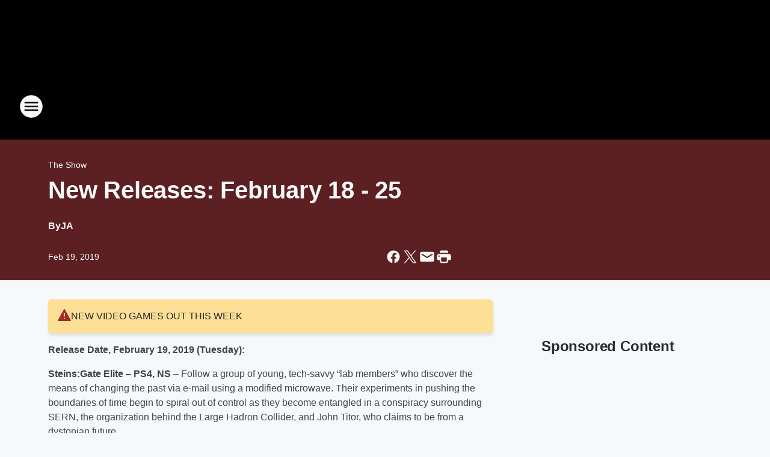

--- FILE ---
content_type: text/html; charset=utf-8
request_url: https://rock1053.iheart.com/content/new-releases-february-18-25/
body_size: 80116
content:
<!DOCTYPE html>
        <html lang="en" dir="ltr">
            <head>
                <meta charset="UTF-8">
                <meta name="viewport" content="width=device-width, initial-scale=1.0">
                
                <style>:root{--color-white:#fff;--color-black:#000;--color-red:red;--color-brand-red:#c6002b;--color-brand-grey:#939697;--palette-red-600:#c6002b;--palette-red-500:#cd212e;--palette-red-400:#e22c3a;--palette-red-300:#f4747c;--palette-red-200:#f79096;--palette-red-100:#f4adb1;--palette-orange-600:#fb6825;--palette-orange-500:#fc833e;--palette-orange-400:#fc9e65;--palette-orange-300:#fdb990;--palette-orange-200:#fdd5bb;--palette-orange-100:#fef1e8;--palette-yellow-600:#fcba38;--palette-yellow-500:#fdc64c;--palette-yellow-400:#fdd36f;--palette-yellow-300:#fddf96;--palette-yellow-200:#feecbf;--palette-yellow-100:#fff8e9;--palette-green-600:#46815a;--palette-green-500:#62aa7b;--palette-green-400:#78d297;--palette-green-300:#8bdea7;--palette-green-200:#9ce2b4;--palette-green-100:#ace7c0;--palette-blue-600:#0055b7;--palette-blue-500:#509da7;--palette-blue-400:#60bac6;--palette-blue-300:#68c8d5;--palette-blue-200:#84dae5;--palette-blue-100:#a3e2eb;--palette-purple-600:#793cb7;--palette-purple-500:#8d5bcd;--palette-purple-400:#a071dc;--palette-purple-300:#a586e5;--palette-purple-200:#b895f2;--palette-purple-100:#c7a3f5;--palette-grey-600:#27292d;--palette-grey-600-rgb:39,41,45;--palette-grey-500:#3f4447;--palette-grey-500-rgb:63,68,71;--palette-grey-400:#717277;--palette-grey-400-rgb:113,114,119;--palette-grey-300:#a9afb2;--palette-grey-300-rgb:169,175,178;--palette-grey-250:#dadfe3;--palette-grey-250-rgb:218,223,227;--palette-grey-200:#e6eaed;--palette-grey-200-rgb:230,234,237;--palette-grey-150:#edf1f3;--palette-grey-150-rgb:237,241,243;--palette-grey-100:#f6f8f9;--palette-grey-100-rgb:246,248,249;--accent-color:var(--palette-grey-600);--station-accent-background:var(--palette-grey-600);--station-accent-background-overlay:var(--accent-color);--station-accent-foreground:var(--color-white);--station-font-family:"Segoe UI",Helvetica,Arial,sans-serif,"Apple Color Emoji","Segoe UI Emoji","Segoe UI Symbol";--body-bgcolor:var(--palette-grey-100);--body-font-family:var(--station-font-family);--body-font-size:1.6rem;--body-font-size-2:1.4rem;--body-text-color:var(--palette-grey-600);--secondary-text-color:var(--palette-grey-500);--caption-text-color:var(--palette-grey-400);--default-link-color:var(--palette-grey-600);--default-link-hover-color:var(--palette-grey-500);--station-link-color:var(--accent-color);--station-link-hover-color:var(--default-link-hover-color);--content-min-width:90rem;--content-max-width:128rem;--grid-vertical-spacing:3.2rem;--base-grid-gap:1.6rem;--region-row-gap:var(--grid-vertical-spacing);--grid-gutter-width:1.6rem;--front-matter-grid-column:2;--two-column-grid-template-columns:var(--grid-gutter-width) minmax(28.8rem,1fr) var(--grid-gutter-width);--full-width-grid-template-columns:1fr;--full-width-grid-block-template-columns:var(--grid-gutter-width) minmax(28.8rem,1fr) var(--grid-gutter-width);--site-theme-overlay-opacity:0.25;--site-theme-foreground-color:var(--palette-grey-500);--site-theme-foreground-hover-color:var(--palette-grey-400);--site-theme-background-color:var(--color-white);--text-highlight-background:var(--color-black);--text-highlight-foreground:var(--color-white);--alert-background-color:var(--palette-blue-600);--alert-foreground-color:var(--color-white);--browser-checker-bg-color:var(--palette-grey-400);--browser-checker-text-color:var(--color-black);--eyebrow-text-color:var(--palette-grey-600);--byline-text-color:var(--palette-grey-600);--button-background:var(--palette-grey-600);--button-foreground:var(--color-white);--button-border:none;--button-padding:1.5rem 2.4rem;--button-radius:99.9rem;--button-font-size:1.5rem;--button-font-weight:600;--button-line-height:2rem;--button-shadow:0 0.1rem 0.3rem rgba(0,0,0,.15);--button-hover-background:var(--palette-grey-500);--button-hover-foreground:var(--color-white);--button-hover-shadow:0 0.3rem 0.5rem rgba(0,0,0,.15);--button-hover-border:var(--button-border);--button-active-background:var(--button-background);--button-active-foreground:var(--button-foreground);--button-active-shadow:var(--button-shadow);--button-active-border:var(--button-border);--button-disabled-background:var(--palette-grey-250);--button-disabled-foreground:var(--palette-grey-300);--button-disabled-shadow:none;--button-disabled-border:var(--button-border);--button-secondary-background:transparent;--button-secondary-foreground:var(--palette-grey-600);--button-secondary-border:0.1rem solid var(--palette-grey-600);--button-secondary-hover-background:var(--palette-grey-150);--button-secondary-hover-foreground:var(--button-secondary-foreground);--button-secondary-hover-border:var(--button-secondary-border);--button-secondary-active-background:var(--palette-grey-600);--button-secondary-active-foreground:var(--color-white);--button-secondary-active-border:var(--button-secondary-border);--button-customized-foreground:var(--body-text-color);--button-customized-background:transparent;--button-customized-hover-foreground:var(--body-text-color);--button-customized-hover-background:transparent;--block-theme-foreground-color:var(--body-text-color);--block-theme-background-color:var(--palette-grey-200);--block-theme-background-overlay:transparent;--heading-vertical-margin:2.4rem;--card-heading-color:var(--palette-grey-600);--card-bg-color:var(--color-white);--card-text-primary-color:var(--palette-grey-600);--card-text-secondary-color:var(--palette-grey-500);--tabs-text-default-color:var(--palette-grey-500);--tabs-text-active-color:var(--palette-grey-600);--fader-bg-color:var(--palette-grey-200);--fader-width:3.2rem;--fader-gradient:linear-gradient(to right,rgba(var(--palette-grey-200-rgb),0) 0%,var(--palette-grey-200) 90%);--viewmore-text-color:var(--palette-grey-600);--heading-text-color:var(--body-text-color);--container-max-width:128rem;--container-horizontal-margin:1.6rem;--container-block-vertical-margin:1.6rem;--container-width:calc(100vw - var(--container-horizontal-margin)*2);--container-block-width:var(--container-width);--navigation-zindex:999;--playerbar-zindex:9;--legalnotice-zindex:10;--modal-zindex:1000;--heading-font-weight:900;--heading-margin-default:0;--heading-1-font-size:3.2rem;--heading-1-line-height:3.6rem;--heading-2-font-size:2.4rem;--heading-2-line-height:2.8rem;--heading-3-font-size:2.4rem;--heading-3-line-height:2.8rem;--heading-4-font-size:1.8rem;--heading-4-line-height:2.2rem;--heading-5-font-size:1.6rem;--heading-5-line-height:2rem;--heading-6-font-size:1.4rem;--heading-6-line-height:1.6rem;--elevation-1:0 0.1rem 0.3rem rgba(0,0,0,.15);--elevation-4:0 0.3rem 0.5rem rgba(0,0,0,.15);--elevation-6:0 0.5rem 0.8rem rgba(0,0,0,.15);--elevation-8:0 0.8rem 2.4rem rgba(0,0,0,.15);--elevation-up:0 -0.1rem 0.3rem -0.3rem #000;--elevation-down:0 0.1rem 0.3rem -0.3rem #000;--weather-icon-color:var(--color-white);--arrow-icon-color:var(--color-white);--icon-default-width:2.4rem;--icon-default-height:2.4rem;--icon-primary-color:var(--palette-grey-500);--icon-secondary-color:var(--color-white);--icon-primary-hover-color:var(--palette-grey-400);--icon-secondary-hover-color:var(--color-white);--search-input-foreground:var(--palette-grey-600);--search-input-background:transparent;--search-container-background:var(--color-white);--search-input-placeholder:var(--palette-grey-400);--template-grid-height:100%}@media screen and (min-width:768px){:root{--max-gutter:calc((100% - var(--container-max-width))/2);--grid-gutter-width:minmax(2rem,var(--max-gutter));--base-grid-gap:3.2rem;--two-column-grid-template-columns:var(--grid-gutter-width) minmax(32rem,60rem) minmax(32rem,38rem) var(--grid-gutter-width)}}@media screen and (min-width:1060px){:root{--grid-gutter-width:minmax(8rem,var(--max-gutter));--two-column-grid-template-columns:var(--grid-gutter-width) minmax(52rem,90rem) 38rem var(--grid-gutter-width);--full-width-grid-block-template-columns:var(--grid-gutter-width) minmax(90rem,1fr) var(--grid-gutter-width);--container-horizontal-margin:8rem;--container-block-vertical-margin:3.2rem;--heading-1-font-size:4rem;--heading-1-line-height:4.8rem;--heading-2-font-size:3.2rem;--heading-2-line-height:3.6rem}}body.theme-night{--site-theme-foreground-color:var(--palette-grey-100);--site-theme-foreground-hover-color:var(--palette-grey-300);--site-theme-background-color:var(--color-black);--alert-background-color:var(--color-white);--alert-foreground-color:var(--color-black);--search-input-foreground:var(--site-theme-foreground-color);--search-container-background:var(--site-theme-background-color);--search-input-placeholder:var(--site-theme-foreground-hover-color);--station-accent-background:var(--color-white);--station-accent-background-overlay:var(--accent-color);--station-accent-foreground:var(--color-black);--block-theme-background-color:var(--palette-grey-600);--block-theme-background-overlay:var(--accent-color);--block-theme-foreground-color:var(--color-white)}body.theme-night .themed-block{--tabs-text-default-color:var(--palette-grey-100);--tabs-text-active-color:var(--palette-grey-200);--card-text-primary-color:var(--block-theme-foreground-color);--card-text-secondary-color:var(--block-theme-foreground-color);--viewmore-text-color:var(--block-theme-foreground-color);--icon-primary-color:var(--block-theme-foreground-color);--heading-text-color:var(--block-theme-foreground-color);--default-link-color:var(--block-theme-foreground-color);--body-text-color:var(--block-theme-foreground-color);--fader-gradient:none;--eyebrow-text-color:var(--block-theme-foreground-color);--button-background:var(--color-white);--button-foreground:var(--palette-grey-600);--button-border:none;--button-hover-background:var(--palette-grey-100);--button-hover-foreground:var(--palette-grey-600);--button-active-background:var(--button-hover-background);--button-active-foreground:var(--button-hover-foreground);--button-disabled-background:var(--palette-grey-400);--button-disabled-foreground:var(--palette-grey-300);--button-secondary-background:transparent;--button-secondary-foreground:var(--color-white);--button-secondary-border:0.1rem solid var(--palette-grey-100);--button-secondary-hover-background:var(--palette-grey-100);--button-secondary-hover-foreground:var(--palette-grey-600);--button-secondary-hover-border:var(--button-secondary-border);--button-secondary-active-background:var(--color-white);--button-secondary-active-foreground:var(--palette-grey-600);--button-secondary-active-border:var(--button-secondary-border)}body.template-coast{--accent-color:var(--palette-grey-100);--body-bgcolor:var(--color-black);--body-text-color:var(--color-white);--card-heading-color:var(--color-white);--card-bg-color:transparent;--card-text-primary-color:var(--color-white);--card-text-secondary-color:var(--palette-grey-100);--heading-text-color:var(--body-text-color);--tabs-text-default-color:var(--color-white);--tabs-text-active-color:var(--palette-grey-100);--button-customized-foreground:var(--default-link-color);--button-customized-hover-foreground:var(--default-link-hover-color)}.card-title{font-size:var(--heading-4-font-size);font-weight:var(--heading-font-weight);line-height:var(--heading-4-line-height)}.alerts:not(:empty),.themed-block{background-color:var(--block-theme-background-color);max-width:none;position:relative}.theme-night .alerts:not(:empty)>*,.theme-night .themed-block>*{position:relative;z-index:1}.theme-night .alerts:not(:empty):before,.theme-night .themed-block:before{background-color:var(--block-theme-background-overlay);content:"";display:inline-flex;height:100%;left:0;opacity:var(--site-theme-overlay-opacity);position:absolute;top:0;width:100%;z-index:0}.subheading{color:var(--secondary-text-color)}.caption{color:var(--caption-text-color)}.scroll-blocker{background-color:rgba(0,0,0,.7);height:100vh;left:0;opacity:0;position:fixed;top:0;transition:visibility 0s ease-in-out,opacity .3s;visibility:hidden;width:100%;z-index:10}.no-content{display:none}.hidden{display:none!important}.search-button{background-color:transparent;border:none;cursor:pointer;line-height:0;margin:0;padding:0}.search-button svg .primary-path{fill:var(--icon-primary-color)}.search-button:active svg .primary-path,.search-button:hover svg .primary-path{fill:var(--icon-primary-hover-color)}.text-default{color:var(--palette-grey-500)}.text-headline{color:var(--palette-grey-600)}.text-caption{color:var(--palette-grey-400)}.text-on-dark{color:#fff}.text-on-light{color:var(--palette-grey-500)}.text-inactive{color:var(--palette-grey-300)}.text-link{color:var(--palette-red-400)}.bg-default{background-color:var(--palette-grey-100)}.bg-light{background-color:#fff}.bg-dark{background-color:var(--palette-grey-600)}.bg-inactive{background-color:var(--palette-grey-300)}.bg-selected{background-color:var(--palette-red-400)}.border-default{border-color:var(--palette-grey-300)}.border-neutral-light{border-color:var(--palette-grey-200)}.border-neutral-dark{border-color:var(--palette-grey-400)}.border-dark{border-color:var(--palette-grey-500)}.card{box-shadow:var(--elevation-1)}.card:hover{box-shadow:var(--elevation-4)}.menu{box-shadow:var(--elevation-6)}.dialog{box-shadow:var(--elevation-8)}.elevation-01,.navigation-bar{box-shadow:var(--elevation-1)}.elevation-01,.elevation-04{border-radius:.6rem}.elevation-04{box-shadow:var(--elevation-4)}.elevation-06{border-radius:.6rem;box-shadow:var(--elevation-6)}.elevation-08{border-radius:.6rem;box-shadow:var(--elevation-8)}.elevation-up{border-radius:.6rem;box-shadow:var(--elevation-up)}.img-responsive{height:auto;max-width:100%}.warning-text{background:var(--palette-yellow-300);border-radius:.6rem;box-shadow:0 .4rem .4rem rgba(0,0,0,.1);color:var(--palette-grey-600);display:flex;font-size:1.6rem;font-weight:400;gap:.8rem;padding:1.6rem;width:100%}.warning-text:before{content:url("data:image/svg+xml;utf8,<svg xmlns='http://www.w3.org/2000/svg' fill='brown'><path d='M11.777.465a.882.882 0 00-1.554 0L.122 18.605C-.224 19.225.208 20 .899 20H21.1c.691 0 1.123-.775.777-1.395L11.777.465zM11 12.5c-.55 0-1-.45-1-1v-4c0-.55.45-1 1-1s1 .45 1 1v4c0 .55-.45 1-1 1zm0 4a1 1 0 110-2 1 1 0 010 2z' /></svg>");display:block;height:2rem;width:2.2rem}.fader{position:relative}.fader:after{background:var(--fader-gradient);content:"";display:inline-block;height:100%;position:absolute;right:-.1rem;top:-.1rem;width:var(--fader-width)}.fader .fade{display:none}.alerts:not(:empty){margin-bottom:-.1rem;padding:2.4rem 0}hr.divider{background-color:var(--palette-grey-300);border:none;height:.1rem;margin:0}hr.dark{background:var(--palette-grey-400)}html{font-size:10px;margin:0;max-width:100vw;padding:0;width:100%}html *{box-sizing:border-box}@-moz-document url-prefix(){body{font-weight:lighter}}body{background-color:var(--body-bgcolor);color:var(--body-text-color);font-family:var(--body-font-family);font-size:var(--body-font-size);margin:0;overflow:hidden;overflow-anchor:none;padding:0;position:relative;width:100%}body.no-scroll{height:100vh;overflow:hidden}body.no-scroll .scroll-blocker{opacity:1;visibility:visible}a{color:var(--default-link-color)}a.next-page{height:.1rem;visibility:hidden}h1,h2,h3,h4,h5,h6{color:var(--heading-text-color);font-weight:var(--heading-font-weight);margin:var(--heading-margin-default)}h1,h2,h3,h4{letter-spacing:-.02rem}h1{font-size:var(--heading-1-font-size);line-height:var(--heading-1-line-height)}h2{font-size:var(--heading-2-font-size);line-height:var(--heading-2-line-height)}h3{font-size:var(--heading-3-font-size);line-height:var(--heading-3-line-height)}h4{font-size:var(--heading-4-font-size);line-height:var(--heading-4-line-height)}h5{font-size:var(--heading-5-font-size);line-height:var(--heading-5-line-height)}h6{font-size:var(--heading-6-font-size);line-height:var(--heading-6-line-height)}figure{margin:0 auto}[type=email],[type=number],[type=password],input[type=text]{background:#fff;border:.1rem solid #717277;border-radius:.6rem}.tabbed-item:focus{background-color:#ff0!important;outline:.2rem dashed red!important}button{font-family:var(--body-font-family)}svg .primary-path{fill:var(--icon-primary-color)}svg .secondary-path{fill:var(--icon-secondary-color)}::selection{background-color:var(--text-highlight-background);color:var(--text-highlight-foreground)}@media print{@page{size:A4 portrait;margin:1cm}::-webkit-scrollbar{display:none}body{background:#fff!important;color:#000;font:13pt Georgia,Times New Roman,Times,serif;line-height:1.3;margin:0}#app{display:block;height:100%;width:auto}h1{font-size:24pt}h2,h3,h4{font-size:14pt;margin-top:2.5rem}h1,h2,h3,h4,h5,h6{page-break-after:avoid}a,blockquote,h1,h2,h3,h4,h5,h6,img,p{page-break-inside:avoid}img{page-break-after:avoid}pre,table{page-break-inside:avoid}a,a:link,a:visited{background:transparent;color:#520;font-weight:700;text-align:left;text-decoration:underline}a[href^="#"]{font-weight:400;text-decoration:none}a:after>img,article a[href^="#"]:after{content:""}address,blockquote,dd,dt,li,p{font-size:100%}ol,ul{list-style:square;margin-bottom:20pt;margin-left:18pt}li{line-height:1.6em}.component-site-header{display:block;position:relative}.component-site-header .main-header-items{display:block;width:100%}iframe{height:0!important;line-height:0pt!important;overflow:hidden!important;white-space:nowrap;width:0!important}.component-ad-unit,.component-pushdown,.component-recommendation,.component-social-network-icons,.footer-national-links,.lower-footer-national-links,.nav-toggler,.search-user-container,.share-icons,iframe,nav{display:none}}.component-app{background-color:pink;display:flex;flex-direction:column}.template-grid{display:grid;grid-template-areas:"router-outlet" "player-bar";grid-template-columns:1fr;grid-template-rows:1fr auto;height:100vh;height:var(--template-grid-height);overflow:hidden}.template-grid>.component-routes{grid-area:router-outlet;overflow:auto}.template-grid>.ihr-player-bar{grid-area:player-bar}
/*# sourceMappingURL=local-critical-style.5a54a2ee878d2c1e77ca.css.map*/</style>
                <link rel="preconnect" href="https://static.inferno.iheart.com" data-reactroot=""/><link rel="preconnect" href="https://i.iheart.com" data-reactroot=""/><link rel="preconnect" href="https://webapi.radioedit.iheart.com" data-reactroot=""/><link rel="preconnect" href="https://us.api.iheart.com" data-reactroot=""/><link rel="preconnect" href="https://https://cdn.cookielaw.org" data-reactroot=""/><link rel="preconnect" href="https://www.iheart.com" data-reactroot=""/><link rel="dns-prefetch" href="https://static.inferno.iheart.com" data-reactroot=""/><link rel="preload" href="https://cdn.cookielaw.org/consent/7d044e9d-e966-4b73-b448-a29d06f71027/otSDKStub.js" as="script" data-reactroot=""/><link rel="preload" href="https://cdn.cookielaw.org/opt-out/otCCPAiab.js" as="script" data-reactroot=""/>
                
                <link data-chunk="bundle" rel="stylesheet" href="https://static.inferno.iheart.com/inferno/styles/bundle.59591de6039be7feaf3d.css">
<link data-chunk="local" rel="stylesheet" href="https://static.inferno.iheart.com/inferno/styles/local.bc06f128f534d4a5d747.css">
<link data-chunk="FrontMatter-component" rel="stylesheet" href="https://static.inferno.iheart.com/inferno/styles/FrontMatter-component.2085be03ea772e448ffc.css">
<link data-chunk="Heading-component" rel="stylesheet" href="https://static.inferno.iheart.com/inferno/styles/Heading-component.d79a5c95e6ef67a97bca.css">
<link data-chunk="HtmlEmbedLegacy-component" rel="stylesheet" href="https://static.inferno.iheart.com/inferno/styles/HtmlEmbedLegacy-component.b4b15f07245686764032.css">
<link data-chunk="core-page-blocks-recommendation-Recommendation-component" rel="stylesheet" href="https://static.inferno.iheart.com/inferno/styles/core-page-blocks-recommendation-Recommendation-component.2fbf0f823711108d2479.css">
<link data-chunk="core-page-blocks-datasource-DatasourceLoader-component" rel="stylesheet" href="https://static.inferno.iheart.com/inferno/styles/core-page-blocks-datasource-DatasourceLoader-component.ed118ca85e0cefc658b6.css">
<link data-chunk="components-Eyebrow-component" rel="stylesheet" href="https://static.inferno.iheart.com/inferno/styles/Eyebrow-component.23e83d8b8cab22ea99d6.css">
                <style data-reactroot="">:root {
        --station-font-family: "Exo 2","Segoe UI",Helvetica,Arial,sans-serif,"Apple Color Emoji","Segoe UI Emoji","Segoe UI Symbol";
        --gradient-start: hsl(0,100%,30%);
        --gradient-stop: hsl(0,100%,26%);
        
                --accent-color: #ff0000;
            
        
             --darkFooterColor: hsl(0,100%,35%);
             
        --premiere-footer-dark-color:var(--darkFooterColor);
    }</style>
                
                <title data-rh="true">New Releases: February 18 - 25 | ROCK 105.3</title>
                <link data-rh="true" rel="shortcut icon" type="" title="" href="https://i.iheart.com/v3/re/assets.brands/5e59ca247a89e3a08f3feb30?ops=gravity(%22center%22),contain(32,32),quality(65)"/><link data-rh="true" rel="apple-touch-icon" type="" title="" href="https://i.iheart.com/v3/re/assets.brands/5e59ca247a89e3a08f3feb30?ops=new(),flood(%22white%22),swap(),merge(%22over%22),gravity(%22center%22),contain(167,167),quality(80),format(%22png%22)"/><link data-rh="true" rel="image_src" type="" title="" href="https://i.iheart.com/v3/re/new_assets/5c3dff1059cc87792fb5838a?ops=gravity(%22north%22),fit(1200,675),quality(65)"/><link data-rh="true" rel="canonical" type="" title="" href="https://rock1053.iheart.com/content/new-releases-february-18-25/"/><link data-rh="true" rel="amphtml" type="" title="" href="https://rock1053.iheart.com/alternate/amp/new-releases-february-18-25/"/>
                <meta data-rh="true" property="og:locale" content="en_us"/><meta data-rh="true" name="msapplication-TileColor" content="#fff"/><meta data-rh="true" name="msvalidate.01" content="E98E323249F89ACF6294F958692E230B"/><meta data-rh="true" name="format-detection" content="telephone=no"/><meta data-rh="true" name="theme-color" content="#ff0000"/><meta data-rh="true" property="og:title" content="New Releases: February 18 - 25 | ROCK 105.3"/><meta data-rh="true" property="twitter:title" content="New Releases: February 18 - 25 | ROCK 105.3"/><meta data-rh="true" itemprop="name" content="New Releases: February 18 - 25 | ROCK 105.3"/><meta data-rh="true" name="description" content="All of the games, movies and music being released this week."/><meta data-rh="true" property="og:description" content="All of the games, movies and music being released this week."/><meta data-rh="true" property="twitter:description" content="All of the games, movies and music being released this week."/><meta data-rh="true" itemprop="description" content="All of the games, movies and music being released this week."/><meta data-rh="true" name="keywords" content="san diego, rock, station, 105.3, kioz-fm, music, california, web radio, san diego&#x27;s rock station, online streaming radio, The Show, Rock 1053, TheShow, TheShowPresents"/><meta data-rh="true" property="og:url" content="https://rock1053.iheart.com/content/new-releases-february-18-25/"/><meta data-rh="true" property="twitter:url" content="https://rock1053.iheart.com/content/new-releases-february-18-25/"/><meta data-rh="true" itemprop="url" content="https://rock1053.iheart.com/content/new-releases-february-18-25/"/><meta data-rh="true" name="thumbnail" content="https://i.iheart.com/v3/re/new_assets/5c3dff1059cc87792fb5838a?ops=gravity(%22north%22),fit(1200,675),quality(65)"/><meta data-rh="true" property="og:image" content="https://i.iheart.com/v3/re/new_assets/5c3dff1059cc87792fb5838a?ops=gravity(%22north%22),fit(1200,675),quality(65)"/><meta data-rh="true" property="og:image:width" content="1200"/><meta data-rh="true" property="og:image:height" content="675"/><meta data-rh="true" property="twitter:image" content="https://i.iheart.com/v3/re/new_assets/5c3dff1059cc87792fb5838a?ops=gravity(%22north%22),fit(1200,675),quality(65)"/><meta data-rh="true" itemprop="image" content="https://i.iheart.com/v3/re/new_assets/5c3dff1059cc87792fb5838a?ops=gravity(%22north%22),fit(1200,675),quality(65)"/><meta data-rh="true" name="msapplication-TileImage" content="https://i.iheart.com/v3/re/new_assets/5c3dff1059cc87792fb5838a?ops=gravity(%22north%22),fit(1200,675),quality(65)"/><meta data-rh="true" property="twitter:card" content="summary_large_image"/><meta data-rh="true" property="twitter:site" content="@Rock1053"/><meta data-rh="true" property="twitter:creator" content="@Rock1053"/><meta data-rh="true" property="twitter:domain" content="rock1053.iheart.com"/><meta data-rh="true" property="og:site_name" content="ROCK 105.3"/><meta data-rh="true" name="application-name" content="ROCK 105.3"/><meta data-rh="true" property="fb:app_id" content="180038277090"/><meta data-rh="true" property="fb:pages" content="131598576855552"/><meta data-rh="true" name="google-site-verification" content="p2FWrUKxtwBmQgHV4CjD80oKdZZBjmMNByoWvZMsYso"/><meta data-rh="true" property="twitter:tile:image:alt" content="All of the games, movies and music being released this week."/><meta data-rh="true" property="twitter::tile:image" content="https://i.iheart.com/v3/re/new_assets/5c3dff1059cc87792fb5838a?ops=gravity(%22north%22),fit(1200,675),quality(65)"/><meta data-rh="true" property="og:type" content="article"/><meta data-rh="true" property="twitter:tile:template:testing" content="1"/><meta data-rh="true" name="robots" content="max-image-preview:large"/>
                
            </head>
            <body class="theme-night template-default">
                <div id="app"><div class="component-template template-grid" data-reactroot=""><div class="component-routes"><div class="component-pushdown"><div tabindex="-1" class="component-ad-unit lazy-load" data-position="3330" data-split="50" id="dfp-ad-3330-ad:top-leaderboard"></div></div><header class="component-site-header"><section class="main-header-items"><button aria-label="Open Site Navigation" class="nav-toggler" tabindex="0"><svg tabindex="-1" focusable="false" class="svg-icon icon-hamburger" width="32px" height="32px" viewBox="0 0 32 32" fill="none" xmlns="http://www.w3.org/2000/svg"><circle cx="16" cy="16" r="15" fill="none" stroke="none" stroke-width="2"></circle><path fill-rule="evenodd" clip-rule="evenodd" tabindex="-1" class="primary-path" fill="none" d="M7 22h18v-2H7v2zm0-5h18v-2H7v2zm0-7v2h18v-2H7z"></path></svg></button><nav class="" tabindex="-1" aria-hidden="true" aria-label="Primary Site Navigation" id="component-site-nav"><header class="navbar-header"><figure class="component-station-logo"><a aria-label="Station Link" tabindex="0" href="/"><img src="https://i.iheart.com/v3/re/assets.brands/63630763bbbc8579d440bbb1?ops=gravity(%22center%22),contain(180,60)&amp;quality=80" data-src="https://i.iheart.com/v3/re/assets.brands/63630763bbbc8579d440bbb1?ops=gravity(%22center%22),contain(180,60)&amp;quality=80" data-srcset="https://i.iheart.com/v3/re/assets.brands/63630763bbbc8579d440bbb1?ops=gravity(%22center%22),contain(180,60)&amp;quality=80 1x,https://i.iheart.com/v3/re/assets.brands/63630763bbbc8579d440bbb1?ops=gravity(%22center%22),contain(360,120)&amp;quality=80 2x" sizes="" alt="ROCK 105.3 - San Diego&#x27;s Rock Station" class="lazyload" srcSet="https://i.iheart.com/v3/re/assets.brands/63630763bbbc8579d440bbb1?ops=gravity(%22center%22),contain(180,60)&amp;quality=80 1x,https://i.iheart.com/v3/re/assets.brands/63630763bbbc8579d440bbb1?ops=gravity(%22center%22),contain(360,120)&amp;quality=80 2x" width="180" height="60"/></a></figure><button class="CloseButton-module_close_4S+oa undefined" aria-label="Close Site Navigation" tabindex="0"><svg class="svg-icon icon-close" focusable="false" tabindex="-1" aria-hidden="true" width="24" height="24" viewBox="0 0 24 24" fill="none" xmlns="http://www.w3.org/2000/svg"><path aria-hidden="true" focusable="false" tabindex="-1" class="primary-path" d="M18.3 5.70997C17.91 5.31997 17.28 5.31997 16.89 5.70997L12 10.59L7.10997 5.69997C6.71997 5.30997 6.08997 5.30997 5.69997 5.69997C5.30997 6.08997 5.30997 6.71997 5.69997 7.10997L10.59 12L5.69997 16.89C5.30997 17.28 5.30997 17.91 5.69997 18.3C6.08997 18.69 6.71997 18.69 7.10997 18.3L12 13.41L16.89 18.3C17.28 18.69 17.91 18.69 18.3 18.3C18.69 17.91 18.69 17.28 18.3 16.89L13.41 12L18.3 7.10997C18.68 6.72997 18.68 6.08997 18.3 5.70997Z" fill="#3F4447"></path></svg></button></header><hr class="divider"/><section class="nav-inner-wrapper"><ul style="max-height:calc(100vh - 100px)" class="menu-container main-nav"><li class="menu-top-label"><button aria-label="Listen" class="button-text" tabindex="0"><span class="menu-label">Listen</span></button></li><li data-testid="menu-top-label" class="menu-top-label menu-toggler"><button aria-label="Toggle Menu for The Show" class="button-text" tabindex="0"><span class="menu-label">The Show</span><svg tabindex="-1" focusable="false" class="svg-icon icon-expand" width="24" height="24" viewBox="0 0 24 24" fill="none" xmlns="http://www.w3.org/2000/svg"><path class="primary-path" tabindex="-1" d="M15.88 9.29006L12 13.1701L8.11998 9.29006C7.72998 8.90006 7.09998 8.90006 6.70998 9.29006C6.31998 9.68006 6.31998 10.3101 6.70998 10.7001L11.3 15.2901C11.69 15.6801 12.32 15.6801 12.71 15.2901L17.3 10.7001C17.69 10.3101 17.69 9.68006 17.3 9.29006C16.91 8.91006 16.27 8.90006 15.88 9.29006Z"></path></svg></button><ul class="submenu-container" aria-hidden="true"><li><a aria-label="The Show" tabindex="0" href="/featured/follow-along-with-the-show/">The Show</a></li><li><a aria-label="Eddie" tabindex="0" href="/featured/eddie/">Eddie</a></li><li><a aria-label="Sky" tabindex="0" href="/featured/sky/">Sky</a></li><li><a aria-label="Thor" tabindex="0" href="/featured/thor/">Thor</a></li><li><a aria-label="Emily" tabindex="0" href="/featured/emily-rocks/">Emily</a></li></ul></li><li data-testid="menu-top-label" class="menu-top-label menu-toggler"><button aria-label="Toggle Menu for On-Air" class="button-text" tabindex="0"><span class="menu-label">On-Air</span><svg tabindex="-1" focusable="false" class="svg-icon icon-expand" width="24" height="24" viewBox="0 0 24 24" fill="none" xmlns="http://www.w3.org/2000/svg"><path class="primary-path" tabindex="-1" d="M15.88 9.29006L12 13.1701L8.11998 9.29006C7.72998 8.90006 7.09998 8.90006 6.70998 9.29006C6.31998 9.68006 6.31998 10.3101 6.70998 10.7001L11.3 15.2901C11.69 15.6801 12.32 15.6801 12.71 15.2901L17.3 10.7001C17.69 10.3101 17.69 9.68006 17.3 9.29006C16.91 8.91006 16.27 8.90006 15.88 9.29006Z"></path></svg></button><ul class="submenu-container" aria-hidden="true"><li><a aria-label="The Show" tabindex="0" href="/featured/follow-along-with-the-show/">The Show</a></li><li><a aria-label="Booker" tabindex="0" href="/featured/chris-booker/">Booker</a></li><li><a aria-label="Beto Perez" tabindex="0" href="/featured/beto/">Beto Perez</a></li><li><a aria-label="Chumley" tabindex="0" href="/featured/chumley/">Chumley</a></li><li><a aria-label="Kat Fisher" tabindex="0" href="/featured/kat-fisher/">Kat Fisher</a></li><li><a aria-label="Full Schedule" tabindex="0" href="/schedule/">Full Schedule</a></li></ul></li><li data-testid="menu-top-label" class="menu-top-label menu-toggler"><button aria-label="Toggle Menu for Music &amp; More" class="button-text" tabindex="0"><span class="menu-label">Music &amp; More</span><svg tabindex="-1" focusable="false" class="svg-icon icon-expand" width="24" height="24" viewBox="0 0 24 24" fill="none" xmlns="http://www.w3.org/2000/svg"><path class="primary-path" tabindex="-1" d="M15.88 9.29006L12 13.1701L8.11998 9.29006C7.72998 8.90006 7.09998 8.90006 6.70998 9.29006C6.31998 9.68006 6.31998 10.3101 6.70998 10.7001L11.3 15.2901C11.69 15.6801 12.32 15.6801 12.71 15.2901L17.3 10.7001C17.69 10.3101 17.69 9.68006 17.3 9.29006C16.91 8.91006 16.27 8.90006 15.88 9.29006Z"></path></svg></button><ul class="submenu-container" aria-hidden="true"><li><a aria-label="Top Songs" tabindex="0" href="/music/top-songs/">Top Songs</a></li><li><a aria-label="Recently Played" tabindex="0" href="/music/recently-played/">Recently Played</a></li><li><a aria-label="Music News" tabindex="0" href="/topic/music-news/">Music News</a></li></ul></li><li data-testid="menu-top-label" class="menu-top-label menu-toggler"><button aria-label="Toggle Menu for Features" class="button-text" tabindex="0"><span class="menu-label">Features</span><svg tabindex="-1" focusable="false" class="svg-icon icon-expand" width="24" height="24" viewBox="0 0 24 24" fill="none" xmlns="http://www.w3.org/2000/svg"><path class="primary-path" tabindex="-1" d="M15.88 9.29006L12 13.1701L8.11998 9.29006C7.72998 8.90006 7.09998 8.90006 6.70998 9.29006C6.31998 9.68006 6.31998 10.3101 6.70998 10.7001L11.3 15.2901C11.69 15.6801 12.32 15.6801 12.71 15.2901L17.3 10.7001C17.69 10.3101 17.69 9.68006 17.3 9.29006C16.91 8.91006 16.27 8.90006 15.88 9.29006Z"></path></svg></button><ul class="submenu-container" aria-hidden="true"><li><a href="https://rock1053.iheart.com/content/2020-05-14-the-shows-podcast-network/" target="_self" aria-label="Podcasts">Podcasts</a></li><li><a aria-label="Calendar" tabindex="0" href="/calendar/">Calendar</a></li><li><a href="https://kogo.iheart.com/featured/kogo-local-news/" target="_blank" rel="noopener" aria-label="San Diego Local News">San Diego Local News</a></li><li><a href="https://sportssd.iheart.com/" target="_blank" rel="noopener" aria-label="Sports News">Sports News</a></li><li><a href="https://www.sandiegoeqhq.com/?utm_source=kioz-fm&amp;utm_medium=radio&amp;utm_campaign=epic-san-diego" target="_blank" rel="noopener" aria-label="Earthquake Preparedness">Earthquake Preparedness</a></li><li><a aria-label="Healthy Lunch Reminder" tabindex="0" href="/content/healthy-lunch-reminder-kaiser-permanente/">Healthy Lunch Reminder</a></li><li><a aria-label="Sycuan Casino Resort - Special Offer" tabindex="0" href="/content/2025-08-18-sycuan-casino-resort-special-offer-for-rock-1053/">Sycuan Casino Resort - Special Offer</a></li></ul></li><li class="menu-top-label menu-toggler"><button aria-label="Toggle Menu for Contests &amp; Promotions" class="button-text" tabindex="0"><span class="menu-label">Contests &amp; Promotions</span><svg tabindex="-1" focusable="false" class="svg-icon icon-expand" width="24" height="24" viewBox="0 0 24 24" fill="none" xmlns="http://www.w3.org/2000/svg"><path class="primary-path" tabindex="-1" d="M15.88 9.29006L12 13.1701L8.11998 9.29006C7.72998 8.90006 7.09998 8.90006 6.70998 9.29006C6.31998 9.68006 6.31998 10.3101 6.70998 10.7001L11.3 15.2901C11.69 15.6801 12.32 15.6801 12.71 15.2901L17.3 10.7001C17.69 10.3101 17.69 9.68006 17.3 9.29006C16.91 8.91006 16.27 8.90006 15.88 9.29006Z"></path></svg></button><ul class="submenu-container" aria-hidden="true"><li><a aria-label="Win Tickets to see Motley Crue" tabindex="0" href="/promotions/win-tickets-to-see-motley-crue-1835659/">Win Tickets to see Motley Crue</a></li><li><a aria-label="Win Tickets To See Guns N&#x27; Roses at Snapdragon Stadium" tabindex="0" href="/promotions/win-tickets-to-see-guns-n-1837669/">Win Tickets To See Guns N&#x27; Roses at Snapdragon Stadium</a></li><li><a aria-label="Win Tickets To See Three Days Grace" tabindex="0" href="/promotions/win-tickets-to-see-three-days-1837683/">Win Tickets To See Three Days Grace</a></li><li><a aria-label="Win tickets to see Evanescence" tabindex="0" href="/promotions/win-tickets-to-see-evanescence-1839190/">Win tickets to see Evanescence</a></li><li><a aria-label="Win Tickets to Sick New World Las Vegas Festival" tabindex="0" href="/promotions/win-tickets-to-sick-new-world-1841366/">Win Tickets to Sick New World Las Vegas Festival</a></li><li><a aria-label="All Contests &amp; Promotions" tabindex="0" href="/promotions/">All Contests &amp; Promotions</a></li><li><a aria-label="Contest Rules" tabindex="0" href="/rules/">Contest Rules</a></li></ul></li><li class="menu-top-label"><a tabindex="0" href="/contact/">Contact</a></li><li class="menu-top-label"><a tabindex="0" href="/newsletter/">Newsletter</a></li><li class="menu-top-label"><a tabindex="0" href="/advertise/">Advertise on ROCK 105.3</a></li><li class="menu-top-label"><a href="tel:1-844-844-iHeart">1-844-844-iHeart</a></li><ul class="component-social-icons"><li class="icon-container"><a href="//www.facebook.com/rock1053sd" aria-label="Visit us on facebook" target="_blank" rel="noopener"><svg tabindex="-1" focusable="false" class="svg-icon icon-facebook" width="24" height="24" viewBox="0 0 24 24" xmlns="http://www.w3.org/2000/svg" fill="none"><path class="primary-path" tabindex="-1" d="M21 12C21 7.02891 16.9711 3 12 3C7.02891 3 3 7.02891 3 12C3 16.493 6.29062 20.216 10.5938 20.891V14.6016H8.30859V12H10.5938V10.0172C10.5938 7.76191 11.9367 6.51562 13.9934 6.51562C14.9777 6.51562 16.0078 6.69141 16.0078 6.69141V8.90625H14.8723C13.7543 8.90625 13.4062 9.60059 13.4062 10.3125V12H15.9023L15.5033 14.6016H13.4062V20.891C17.7094 20.216 21 16.493 21 12Z" fill="#27292D"></path><path class="secondary-path" tabindex="-1" d="M15.5033 14.6016L15.9023 12H13.4062V10.3125C13.4062 9.60059 13.7543 8.90625 14.8723 8.90625H16.0078V6.69141C16.0078 6.69141 14.9777 6.51562 13.9934 6.51562C11.9367 6.51562 10.5938 7.76191 10.5938 10.0172V12H8.30859V14.6016H10.5938V20.891C11.0525 20.9631 11.5219 21 12 21C12.4781 21 12.9475 20.9631 13.4062 20.891V14.6016H15.5033Z" fill="white"></path></svg></a></li><li class="icon-container"><a href="//www.x.com/Rock1053" aria-label="Visit us on X" target="_blank" rel="noopener"><svg tabindex="-1" focusable="false" class="svg-icon icon-twitter" xmlns="http://www.w3.org/2000/svg" width="24" height="24" viewBox="0 0 24 24" fill="none"><path class="primary-path" d="M13.7124 10.6218L20.4133 3H18.8254L13.0071 9.61788L8.35992 3H3L10.0274 13.0074L3 21H4.58799L10.7324 14.0113L15.6401 21H21L13.7124 10.6218ZM11.5375 13.0956L10.8255 12.0991L5.16017 4.16971H7.59922L12.1712 10.5689L12.8832 11.5655L18.8262 19.8835H16.3871L11.5375 13.0956Z" fill="#27292D"></path></svg></a></li><li class="icon-container"><a href="//www.youtube.com/sdrock1053" aria-label="Visit us on youtube" target="_blank" rel="noopener"><svg tabindex="-1" focusable="false" class="svg-icon icon-youtube" width="24" height="24" viewBox="0 0 24 24" fill="none" xmlns="http://www.w3.org/2000/svg"><path tabindex="-1" class="primary-path" fill-rule="evenodd" clip-rule="evenodd" d="M20.9991 4.48941C21.9843 4.75294 22.761 5.52471 23.0263 6.50353C23.5188 8.29176 23.4999 12.0188 23.4999 12.0188C23.4999 12.0188 23.4999 15.7271 23.0263 17.5153C22.761 18.4941 21.9843 19.2659 20.9991 19.5294C19.1993 20 12 20 12 20C12 20 4.81959 20 3.00081 19.5106C2.01564 19.2471 1.23888 18.4753 0.973639 17.4965C0.5 15.7271 0.5 12 0.5 12C0.5 12 0.5 8.29176 0.973639 6.50353C1.23888 5.52471 2.03459 4.73412 3.00081 4.47059C4.80064 4 12 4 12 4C12 4 19.1993 4 20.9991 4.48941ZM15.6944 12L9.70756 15.4259V8.57412L15.6944 12Z" fill="#27292D"></path></svg></a></li><li class="icon-container"><a href="//www.instagram.com/sdrock1053" aria-label="Visit us on instagram" target="_blank" rel="noopener"><svg tabindex="-1" focusable="false" class="svg-icon icon-instagram" width="24" height="24" viewBox="0 0 24 24" fill="none" xmlns="http://www.w3.org/2000/svg"><path class="primary-path" tabindex="-1" fill-rule="evenodd" clip-rule="evenodd" d="M12.0001 7.37836C11.086 7.37836 10.1924 7.64941 9.43242 8.15724C8.6724 8.66508 8.08003 9.38688 7.73023 10.2314C7.38043 11.0759 7.28891 12.0051 7.46723 12.9016C7.64556 13.7981 8.08573 14.6216 8.73208 15.268C9.37842 15.9143 10.2019 16.3545 11.0984 16.5328C11.9949 16.7112 12.9242 16.6196 13.7687 16.2698C14.6132 15.92 15.335 15.3277 15.8428 14.5676C16.3506 13.8076 16.6217 12.9141 16.6217 12C16.6217 10.7743 16.1348 9.59873 15.2681 8.732C14.4013 7.86528 13.2258 7.37836 12.0001 7.37836ZM12.0001 15C11.4067 15 10.8267 14.824 10.3334 14.4944C9.84003 14.1647 9.45553 13.6962 9.22847 13.148C9.00141 12.5998 8.94201 11.9966 9.05777 11.4147C9.17353 10.8328 9.45925 10.2982 9.87881 9.87867C10.2984 9.45912 10.8329 9.17341 11.4148 9.05765C11.9968 8.9419 12.6 9.00131 13.1482 9.22838C13.6963 9.45544 14.1649 9.83995 14.4945 10.3333C14.8241 10.8266 15.0001 11.4067 15.0001 12C15.0001 12.7956 14.684 13.5587 14.1214 14.1213C13.5588 14.6839 12.7957 15 12.0001 15Z" fill="#27292D"></path><path class="primary-path" tabindex="-1" d="M17.8842 7.19576C17.8842 7.79222 17.4007 8.27575 16.8042 8.27575C16.2078 8.27575 15.7243 7.79222 15.7243 7.19576C15.7243 6.5993 16.2078 6.11578 16.8042 6.11578C17.4007 6.11578 17.8842 6.5993 17.8842 7.19576Z" fill="#27292D"></path><path class="primary-path" tabindex="-1" fill-rule="evenodd" clip-rule="evenodd" d="M12 3C9.55581 3 9.24921 3.01036 8.28942 3.05416C7.33144 3.09789 6.67723 3.25001 6.10476 3.47251C5.50424 3.69849 4.96024 4.05275 4.51069 4.51058C4.05276 4.9601 3.6984 5.50411 3.47233 6.10466C3.25001 6.67716 3.09789 7.33137 3.05434 8.28935C3.01036 9.24915 3 9.55575 3 12C3 14.4443 3.01036 14.7509 3.05434 15.7107C3.09807 16.6687 3.25019 17.3229 3.47268 17.8953C3.69867 18.4959 4.05293 19.0399 4.51076 19.4894C4.96031 19.9472 5.50431 20.3015 6.10484 20.5275C6.67734 20.75 7.33154 20.9021 8.28949 20.9458C9.24944 20.9896 9.55592 21 12.0002 21C14.4444 21 14.751 20.9896 15.7108 20.9458C16.6688 20.9021 17.323 20.75 17.8955 20.5275C18.4933 20.2963 19.0363 19.9427 19.4896 19.4894C19.9428 19.0362 20.2964 18.4932 20.5276 17.8953C20.7501 17.3228 20.9023 16.6686 20.946 15.7107C20.9898 14.7507 21.0001 14.4443 21.0001 12C21.0001 9.55578 20.9898 9.24915 20.946 8.28935C20.9023 7.33137 20.7501 6.67716 20.5276 6.10469C20.3017 5.50417 19.9474 4.96016 19.4896 4.51062C19.04 4.0527 18.496 3.69836 17.8954 3.47233C17.3229 3.25001 16.6687 3.09789 15.7107 3.05434C14.7509 3.01036 14.4443 3 12 3ZM12 4.62165C14.4031 4.62165 14.6878 4.63084 15.6369 4.67414C16.5144 4.71418 16.9909 4.86077 17.308 4.98402C17.699 5.1283 18.0526 5.35835 18.3429 5.65727C18.6418 5.94757 18.8718 6.30118 19.0161 6.69209C19.1394 7.00923 19.286 7.48577 19.326 8.36326C19.3693 9.31231 19.3785 9.59694 19.3785 12.0001C19.3785 14.4033 19.3693 14.6879 19.326 15.637C19.286 16.5145 19.1393 16.991 19.0161 17.3082C18.8664 17.6963 18.6371 18.0488 18.3429 18.343C18.0487 18.6372 17.6962 18.8665 17.308 19.0162C16.9909 19.1395 16.5144 19.2861 15.6369 19.3261C14.688 19.3694 14.4034 19.3786 12 19.3786C9.59665 19.3786 9.31213 19.3694 8.36316 19.3261C7.48566 19.2861 7.00916 19.1395 6.69199 19.0162C6.30107 18.872 5.94747 18.6419 5.65716 18.343C5.35824 18.0527 5.12819 17.6991 4.98391 17.3082C4.86066 16.991 4.71404 16.5145 4.67403 15.637C4.63073 14.688 4.62155 14.4033 4.62155 12.0001C4.62155 9.59694 4.63073 9.31238 4.67403 8.36326C4.71408 7.48577 4.86066 7.00926 4.98391 6.69209C5.12821 6.30116 5.35828 5.94754 5.65723 5.65723C5.94754 5.35832 6.30115 5.12826 6.69206 4.98398C7.00919 4.86073 7.48574 4.71411 8.36323 4.6741C9.31228 4.6308 9.59683 4.62165 12 4.62165Z" fill="#27292D"></path></svg></a></li></ul></ul></section><footer class="navbar-footer"><form class="search-form" name="search-form" role="search"><section class="search-container"><input type="search" name="keyword" id="search-input-field-nav" aria-label="search text" placeholder="Search" value="" maxLength="250"/><button class="search-button search-submit" aria-label="Search" type="submit"><svg class="svg-icon icon-search" tabindex="-1" width="32px" height="32px" viewBox="0 0 32 32" focusable="false" fill="none" xmlns="http://www.w3.org/2000/svg"><circle class="outline" cx="16" cy="16" r="15" fill="none" stroke="none" stroke-width="2"></circle><path class="primary-path" fill-rule="evenodd" clip-rule="evenodd" d="M18.457 20.343a7.69 7.69 0 111.929-1.591l4.658 5.434a1.25 1.25 0 11-1.898 1.628l-4.69-5.471zm.829-6.652a4.69 4.69 0 11-9.381 0 4.69 4.69 0 019.38 0z" fill="none"></path></svg></button></section></form></footer></nav><figure class="component-station-logo"><a aria-label="Station Link" tabindex="0" href="/"><img src="https://i.iheart.com/v3/re/assets.brands/63630763bbbc8579d440bbb1?ops=gravity(%22center%22),contain(180,60)&amp;quality=80" data-src="https://i.iheart.com/v3/re/assets.brands/63630763bbbc8579d440bbb1?ops=gravity(%22center%22),contain(180,60)&amp;quality=80" data-srcset="https://i.iheart.com/v3/re/assets.brands/63630763bbbc8579d440bbb1?ops=gravity(%22center%22),contain(180,60)&amp;quality=80 1x,https://i.iheart.com/v3/re/assets.brands/63630763bbbc8579d440bbb1?ops=gravity(%22center%22),contain(360,120)&amp;quality=80 2x" sizes="" alt="ROCK 105.3 - San Diego&#x27;s Rock Station" class="lazyload" srcSet="https://i.iheart.com/v3/re/assets.brands/63630763bbbc8579d440bbb1?ops=gravity(%22center%22),contain(180,60)&amp;quality=80 1x,https://i.iheart.com/v3/re/assets.brands/63630763bbbc8579d440bbb1?ops=gravity(%22center%22),contain(360,120)&amp;quality=80 2x" width="180" height="60"/></a></figure><section class="listen-user-container"><div class="header-user"></div></section></section></header><main class="component-page layout-generic-80-20 two-column page-detail kioz-fm"><div class="alerts"></div><div class="page-gutter gutter-left"> </div><section class="col-top"><div class="component-region region-header-dynamic"><header class="content-header front-matter"><nav data-cy="eyebrow" class="Eyebrow-module_component-eyebrow_AIV95"><a tabindex="0" href="/featured/follow-along-with-the-show/">The Show</a></nav><header class="component-heading"><h1 class="heading-title">New Releases: February 18 - 25</h1></header><figure class="component-byline-display"><figcaption><span class="author-block">By <span class="author"> <!-- -->JA</span></span><div class="date-block"><time class="card-date" dateTime="1550603557137">Feb 19, 2019</time></div><div class="share-icons"><button data-platform="facebook" aria-label="Share this page on Facebook" class="react-share__ShareButton" style="background-color:transparent;border:none;padding:0;font:inherit;color:inherit;cursor:pointer"><svg tabindex="-1" focusable="false" class="svg-icon icon-facebook" width="24" height="24" viewBox="0 0 24 24" xmlns="http://www.w3.org/2000/svg" fill="none"><path class="primary-path" tabindex="-1" d="M21 12C21 7.02891 16.9711 3 12 3C7.02891 3 3 7.02891 3 12C3 16.493 6.29062 20.216 10.5938 20.891V14.6016H8.30859V12H10.5938V10.0172C10.5938 7.76191 11.9367 6.51562 13.9934 6.51562C14.9777 6.51562 16.0078 6.69141 16.0078 6.69141V8.90625H14.8723C13.7543 8.90625 13.4062 9.60059 13.4062 10.3125V12H15.9023L15.5033 14.6016H13.4062V20.891C17.7094 20.216 21 16.493 21 12Z" fill="#27292D"></path><path class="secondary-path" tabindex="-1" d="M15.5033 14.6016L15.9023 12H13.4062V10.3125C13.4062 9.60059 13.7543 8.90625 14.8723 8.90625H16.0078V6.69141C16.0078 6.69141 14.9777 6.51562 13.9934 6.51562C11.9367 6.51562 10.5938 7.76191 10.5938 10.0172V12H8.30859V14.6016H10.5938V20.891C11.0525 20.9631 11.5219 21 12 21C12.4781 21 12.9475 20.9631 13.4062 20.891V14.6016H15.5033Z" fill="white"></path></svg></button><button data-platform="x" aria-label="Share this page on X" class="react-share__ShareButton" style="background-color:transparent;border:none;padding:0;font:inherit;color:inherit;cursor:pointer"><svg tabindex="-1" focusable="false" class="svg-icon icon-twitter" xmlns="http://www.w3.org/2000/svg" width="24" height="24" viewBox="0 0 24 24" fill="none"><path class="primary-path" d="M13.7124 10.6218L20.4133 3H18.8254L13.0071 9.61788L8.35992 3H3L10.0274 13.0074L3 21H4.58799L10.7324 14.0113L15.6401 21H21L13.7124 10.6218ZM11.5375 13.0956L10.8255 12.0991L5.16017 4.16971H7.59922L12.1712 10.5689L12.8832 11.5655L18.8262 19.8835H16.3871L11.5375 13.0956Z" fill="#27292D"></path></svg></button><button data-platform="email" class="custom-button email-button" aria-label="Share this page in Email"><svg tabindex="-1" focusable="false" class="svg-icon icon-email" width="24" height="24" viewBox="0 0 24 24" fill="none" xmlns="http://www.w3.org/2000/svg"><path class="primary-path" d="M20 5H4C2.9 5 2.01 5.9 2.01 7L2 17C2 18.1 2.9 19 4 19H20C21.1 19 22 18.1 22 17V7C22 5.9 21.1 5 20 5ZM19.6 9.25L12.53 13.67C12.21 13.87 11.79 13.87 11.47 13.67L4.4 9.25C4.15 9.09 4 8.82 4 8.53C4 7.86 4.73 7.46 5.3 7.81L12 12L18.7 7.81C19.27 7.46 20 7.86 20 8.53C20 8.82 19.85 9.09 19.6 9.25Z" fill="#27292D"></path></svg></button><button data-platform="print" class="custom-button printer-button" aria-label="Print this page"><svg tabindex="-1" focusable="false" class="svg-icon icon-print" width="24" height="24" viewBox="0 0 24 24" fill="none" xmlns="http://www.w3.org/2000/svg"><path class="primary-path" d="M6 5C6 3.89543 6.89543 3 8 3H16C17.1046 3 18 3.89543 18 5V6.5H6V5Z" fill="#27292D"></path><path class="primary-path" fill-rule="evenodd" clip-rule="evenodd" d="M5 8C3.34315 8 2 9.34315 2 11V15C2 16.1046 2.89543 17 4 17H6V18C6 19.6569 7.34315 21 9 21H15C16.6569 21 18 19.6569 18 18V17H20C21.1046 17 22 16.1046 22 15V11C22 9.34315 20.6569 8 19 8H5ZM6 11C6 10.4477 5.55228 10 5 10C4.44772 10 4 10.4477 4 11C4 11.5523 4.44772 12 5 12C5.55228 12 6 11.5523 6 11ZM8 18V13H16V18C16 18.5523 15.5523 19 15 19H9C8.44772 19 8 18.5523 8 18Z" fill="#27292D"></path></svg></button></div></figcaption></figure></header><input type="hidden" data-id="wKI2D"/></div></section><section class="col-left"><div class="component-region region-main-dynamic"><div class="component-container content-layout-container block"><article class="content-detail-container"><section class="content-block type-html"><div class="component-embed-html"><p><strong><span class="warning-text">NEW VIDEO GAMES OUT THIS WEEK</span></strong></p>

<p><strong>Release Date, February 19, 2019 (Tuesday):</strong></p>

<p><strong>Steins:Gate Elite – PS4, NS</strong> – Follow a group of young, tech-savvy “lab members” who discover the means of changing the past via e-mail using a modified microwave. Their experiments in pushing the boundaries of time begin to spiral out of control as they become entangled in a conspiracy surrounding SERN, the organization behind the Large Hadron Collider, and John Titor, who claims to be from a dystopian future.</p>

<p><strong>X-Morph: Defense – NS</strong> – You are the X-Morph - an alien species that invades Earth to harvest its resources and terraform the surface. Strategize in the build mode by carefully selecting various types of alien towers or throw yourself right into the heat of the battle. Build mazes for incoming enemies in an environment that provides exceptional planning freedom. Tear down buildings and collapse bridges to support your defense or to simply indulge in a spectacle of unprecedented destruction. Possess a range of unique alien weapons and use defense strategies as you've never seen before in this genre.</p>

<p><strong>Hell Warders – NS</strong> – Hell is at our gates! Rise up as one of the mighty Hell Warders, an ancient order of heroes with unique powers and abilities, to resist the demon hordes head-on. Push back wave after wave of Hell-spawn with an arsenal of weapons, rip apart their fearsome commanders with powerful hero skills, and deploy your army of knights, archers, and mages to bring the fight back to Hell!</p>

<p><strong>Aragami: Shadow Edition – NS</strong> – Aragami is a third person stealth game that casts you as an undead assassin with the power to control the shadows. Teleport to any shadow, become invisible, materialize weapons or even summon a shadow dragon to infiltrate the enemy ranks and dispose of your targets.</p>

<p><strong>Release Date, February 22, 2019 (Friday):</strong></p>

<p><strong>**Anthem – XONE, PS4 </strong>– (Sky, this one’s an online shooter were you play and fly around with an Iron Man-like armor. Lot of hype behind it. Created by BioWare, one of the most popular game developers) Adventure Together, Triumph as One. Team with up to three other players in cooperative adventures that reward both combined effort and individual skill. Each player’s choice of javelin exosuit will shape their contribution and strategic role. As you explore, you will discover a gripping story filled with unique and memorable characters.</p>

<p><strong><span class="warning-text">NEW MUSIC OUT THIS WEEK</span></strong></p>

<p><strong>Release Date, February 22, 2019 (Friday):</strong></p>

<p>Badflower – OK, I’m sick.</p>

<p>Gary Clark, Jr. – This Land.</p>

<p>Dream Theater – Distance Over Time.</p>

<p><strong><span class="warning-text">NEW TO DVD THIS WEEK</span></strong></p>

<p><strong>Release Date, February 19, 2019 (Tuesday):</strong></p>

<p><strong>Films</strong></p>

<p>A Star Is Born – Bradley Cooper & Lady Gaga.</p>

<p>Robin Hood – Jamie Foxx & Taron Egerton.</p>

<p><strong>Digital Download</strong></p>

<p><strong>Release Date, February 19, 2019 (Tuesday):</strong></p>

<p>Green Book – Viggo Mortensen, Mahershala Ali & Linda Cardellini.</p>

<p>Instant Family – Mark Wahlberg, Rose Byrne, Iliza Shlesinger & Tom Segura.</p>

<p><strong>NETFLIX</strong></p>

<p><strong>Release Date, February 22, 2019 (Friday):</strong></p>

<p>Paddleton – Ray Romano & Mark Duplass (Netflix Original).</p>

<p>Chef’s Table – Volume 6 (Netflix Original).</p>

<p>Rebellion – Season 2 (Netflix Original).</p>

<p>Suburra – Season 2 (Netflix Original).</p>

<p>The Big Family Cooking Showdown – Season 2 (Netflix Original).</p>

<p>Workin’ Moms – Season 1 (Netflix Original).</p>

<p><strong>HULU</strong></p>

<p><strong>Release Date, February 18, 2019 (Monday):</strong></p>

<p>The Sisters Brothers – Joaquin Phoenix & John C. Reilly.</p>

<p><strong>Release Date, February 20, 2019 (Wednesday):</strong></p>

<p>Stan Against Evil – Season 3.</p>

<p><strong>Release Date, February 23, 2019 (Saturday):</strong></p>

<p>Death Wish – Bruce Willis, Vincent D’Onofrio & Elizabeth Shue.</p>

<p><strong>AMAZON PRIME VIDEO</strong></p>

<p><strong>Release Date, February 21, 2019 (Thursday):</strong></p>

<p>Odd Squad: Odds and Ends – Special Episode.</p>

<p><strong>Release Date, February 22, 2019 (Friday):</strong></p>

<p>The Giant Beast That Is The Global Economy – Season 1 (Prime Original).</p>

<p><strong>Release Date, February 23, 2019 (Saturday):</strong></p>

<p>Death Wish – Bruce Willis, Vincent D’Onofrio & Elizabeth Shue.</p>

<p></p>
</div></section></article><div class="share-icons"><button data-platform="facebook" aria-label="Share this page on Facebook" class="react-share__ShareButton" style="background-color:transparent;border:none;padding:0;font:inherit;color:inherit;cursor:pointer"><svg tabindex="-1" focusable="false" class="svg-icon icon-facebook" width="24" height="24" viewBox="0 0 24 24" xmlns="http://www.w3.org/2000/svg" fill="none"><path class="primary-path" tabindex="-1" d="M21 12C21 7.02891 16.9711 3 12 3C7.02891 3 3 7.02891 3 12C3 16.493 6.29062 20.216 10.5938 20.891V14.6016H8.30859V12H10.5938V10.0172C10.5938 7.76191 11.9367 6.51562 13.9934 6.51562C14.9777 6.51562 16.0078 6.69141 16.0078 6.69141V8.90625H14.8723C13.7543 8.90625 13.4062 9.60059 13.4062 10.3125V12H15.9023L15.5033 14.6016H13.4062V20.891C17.7094 20.216 21 16.493 21 12Z" fill="#27292D"></path><path class="secondary-path" tabindex="-1" d="M15.5033 14.6016L15.9023 12H13.4062V10.3125C13.4062 9.60059 13.7543 8.90625 14.8723 8.90625H16.0078V6.69141C16.0078 6.69141 14.9777 6.51562 13.9934 6.51562C11.9367 6.51562 10.5938 7.76191 10.5938 10.0172V12H8.30859V14.6016H10.5938V20.891C11.0525 20.9631 11.5219 21 12 21C12.4781 21 12.9475 20.9631 13.4062 20.891V14.6016H15.5033Z" fill="white"></path></svg></button><button data-platform="x" aria-label="Share this page on X" class="react-share__ShareButton" style="background-color:transparent;border:none;padding:0;font:inherit;color:inherit;cursor:pointer"><svg tabindex="-1" focusable="false" class="svg-icon icon-twitter" xmlns="http://www.w3.org/2000/svg" width="24" height="24" viewBox="0 0 24 24" fill="none"><path class="primary-path" d="M13.7124 10.6218L20.4133 3H18.8254L13.0071 9.61788L8.35992 3H3L10.0274 13.0074L3 21H4.58799L10.7324 14.0113L15.6401 21H21L13.7124 10.6218ZM11.5375 13.0956L10.8255 12.0991L5.16017 4.16971H7.59922L12.1712 10.5689L12.8832 11.5655L18.8262 19.8835H16.3871L11.5375 13.0956Z" fill="#27292D"></path></svg></button><button data-platform="email" class="custom-button email-button" aria-label="Share this page in Email"><svg tabindex="-1" focusable="false" class="svg-icon icon-email" width="24" height="24" viewBox="0 0 24 24" fill="none" xmlns="http://www.w3.org/2000/svg"><path class="primary-path" d="M20 5H4C2.9 5 2.01 5.9 2.01 7L2 17C2 18.1 2.9 19 4 19H20C21.1 19 22 18.1 22 17V7C22 5.9 21.1 5 20 5ZM19.6 9.25L12.53 13.67C12.21 13.87 11.79 13.87 11.47 13.67L4.4 9.25C4.15 9.09 4 8.82 4 8.53C4 7.86 4.73 7.46 5.3 7.81L12 12L18.7 7.81C19.27 7.46 20 7.86 20 8.53C20 8.82 19.85 9.09 19.6 9.25Z" fill="#27292D"></path></svg></button><button data-platform="print" class="custom-button printer-button" aria-label="Print this page"><svg tabindex="-1" focusable="false" class="svg-icon icon-print" width="24" height="24" viewBox="0 0 24 24" fill="none" xmlns="http://www.w3.org/2000/svg"><path class="primary-path" d="M6 5C6 3.89543 6.89543 3 8 3H16C17.1046 3 18 3.89543 18 5V6.5H6V5Z" fill="#27292D"></path><path class="primary-path" fill-rule="evenodd" clip-rule="evenodd" d="M5 8C3.34315 8 2 9.34315 2 11V15C2 16.1046 2.89543 17 4 17H6V18C6 19.6569 7.34315 21 9 21H15C16.6569 21 18 19.6569 18 18V17H20C21.1046 17 22 16.1046 22 15V11C22 9.34315 20.6569 8 19 8H5ZM6 11C6 10.4477 5.55228 10 5 10C4.44772 10 4 10.4477 4 11C4 11.5523 4.44772 12 5 12C5.55228 12 6 11.5523 6 11ZM8 18V13H16V18C16 18.5523 15.5523 19 15 19H9C8.44772 19 8 18.5523 8 18Z" fill="#27292D"></path></svg></button></div><hr class="divider"/></div><input type="hidden" data-id="main:content"/><div class="component-container component-recommendation block"><header class="component-heading"><h3 class="heading-title">Sponsored Content</h3></header><div class="OUTBRAIN" data-src="https://rock1053.iheart.com/content/new-releases-february-18-25/" data-widget-id="AR_1"></div></div><input type="hidden" data-id="recommendation:bottom"/><div tabindex="-1" class="component-ad-unit lazy-load" data-position="3357" data-split="0" id="dfp-ad-3357-ad:sponsor-byline"></div><input type="hidden" data-id="ad:sponsor-byline"/></div></section><section class="col-right"><div class="component-region region-ad-top"><div tabindex="-1" class="component-ad-unit lazy-load" data-position="3307" data-split="10" id="dfp-ad-3307-ad:top"></div><input type="hidden" data-id="ad:top"/></div><div class="component-region region-cume-right"><input type="hidden" data-id="cume:right"/></div><div class="component-region region-right-dynamic"><div class="component-container component-recommendation not-for-mobile block"><header class="component-heading"><h3 class="heading-title">Sponsored Content</h3></header><div class="OUTBRAIN" data-src="https://rock1053.iheart.com/content/new-releases-february-18-25/" data-widget-id="SB_1"></div></div><input type="hidden" data-id="recommendation:right"/></div></section><section class="col-bottom"><div class="component-region region-ad-bottom-leaderboard"><div tabindex="-1" class="component-ad-unit lazy-load" data-position="3306" data-split="0" id="dfp-ad-3306-ad:bottom-leaderboard"></div><input type="hidden" data-id="ad:bottom-leaderboard"/></div></section><div class="page-gutter gutter-right"> </div></main><footer class="component-site-footer"><div class="component-container"><div class="footer-row footer-links"><ul class="footer-station-links"><li><a tabindex="0" href="/music/recently-played/">Playlist</a></li><li><a tabindex="0" href="/featured/follow-along-with-the-show/">The Show</a></li><li><a tabindex="0" href="/amazon-alexa-and-google-home/">Amazon Alexa/Google Home</a></li><li><a href="https://rock1053.iheart.com/promotions/" target="_self">Contests</a></li></ul><ul class="footer-national-links"><li><a tabindex="0" href="/contact/">Contact</a></li><li><a tabindex="0" href="/advertise/">Advertise on ROCK 105.3</a></li><li><a href="https://www.iheart.com/apps/" target="_blank" rel="noopener">Download The Free iHeartRadio App</a></li><li><a href="https://www.iheart.com/podcast/" target="_blank" rel="noopener">Find a Podcast</a></li></ul><div class="component-social-network-icons"><ul class="component-social-icons"><li class="icon-container"><a href="//www.facebook.com/rock1053sd" aria-label="Visit us on facebook" target="_blank" rel="noopener"><svg tabindex="-1" focusable="false" class="svg-icon icon-facebook" width="24" height="24" viewBox="0 0 24 24" xmlns="http://www.w3.org/2000/svg" fill="none"><path class="primary-path" tabindex="-1" d="M21 12C21 7.02891 16.9711 3 12 3C7.02891 3 3 7.02891 3 12C3 16.493 6.29062 20.216 10.5938 20.891V14.6016H8.30859V12H10.5938V10.0172C10.5938 7.76191 11.9367 6.51562 13.9934 6.51562C14.9777 6.51562 16.0078 6.69141 16.0078 6.69141V8.90625H14.8723C13.7543 8.90625 13.4062 9.60059 13.4062 10.3125V12H15.9023L15.5033 14.6016H13.4062V20.891C17.7094 20.216 21 16.493 21 12Z" fill="#27292D"></path><path class="secondary-path" tabindex="-1" d="M15.5033 14.6016L15.9023 12H13.4062V10.3125C13.4062 9.60059 13.7543 8.90625 14.8723 8.90625H16.0078V6.69141C16.0078 6.69141 14.9777 6.51562 13.9934 6.51562C11.9367 6.51562 10.5938 7.76191 10.5938 10.0172V12H8.30859V14.6016H10.5938V20.891C11.0525 20.9631 11.5219 21 12 21C12.4781 21 12.9475 20.9631 13.4062 20.891V14.6016H15.5033Z" fill="white"></path></svg></a></li><li class="icon-container"><a href="//www.x.com/Rock1053" aria-label="Visit us on X" target="_blank" rel="noopener"><svg tabindex="-1" focusable="false" class="svg-icon icon-twitter" xmlns="http://www.w3.org/2000/svg" width="24" height="24" viewBox="0 0 24 24" fill="none"><path class="primary-path" d="M13.7124 10.6218L20.4133 3H18.8254L13.0071 9.61788L8.35992 3H3L10.0274 13.0074L3 21H4.58799L10.7324 14.0113L15.6401 21H21L13.7124 10.6218ZM11.5375 13.0956L10.8255 12.0991L5.16017 4.16971H7.59922L12.1712 10.5689L12.8832 11.5655L18.8262 19.8835H16.3871L11.5375 13.0956Z" fill="#27292D"></path></svg></a></li><li class="icon-container"><a href="//www.youtube.com/sdrock1053" aria-label="Visit us on youtube" target="_blank" rel="noopener"><svg tabindex="-1" focusable="false" class="svg-icon icon-youtube" width="24" height="24" viewBox="0 0 24 24" fill="none" xmlns="http://www.w3.org/2000/svg"><path tabindex="-1" class="primary-path" fill-rule="evenodd" clip-rule="evenodd" d="M20.9991 4.48941C21.9843 4.75294 22.761 5.52471 23.0263 6.50353C23.5188 8.29176 23.4999 12.0188 23.4999 12.0188C23.4999 12.0188 23.4999 15.7271 23.0263 17.5153C22.761 18.4941 21.9843 19.2659 20.9991 19.5294C19.1993 20 12 20 12 20C12 20 4.81959 20 3.00081 19.5106C2.01564 19.2471 1.23888 18.4753 0.973639 17.4965C0.5 15.7271 0.5 12 0.5 12C0.5 12 0.5 8.29176 0.973639 6.50353C1.23888 5.52471 2.03459 4.73412 3.00081 4.47059C4.80064 4 12 4 12 4C12 4 19.1993 4 20.9991 4.48941ZM15.6944 12L9.70756 15.4259V8.57412L15.6944 12Z" fill="#27292D"></path></svg></a></li><li class="icon-container"><a href="//www.instagram.com/sdrock1053" aria-label="Visit us on instagram" target="_blank" rel="noopener"><svg tabindex="-1" focusable="false" class="svg-icon icon-instagram" width="24" height="24" viewBox="0 0 24 24" fill="none" xmlns="http://www.w3.org/2000/svg"><path class="primary-path" tabindex="-1" fill-rule="evenodd" clip-rule="evenodd" d="M12.0001 7.37836C11.086 7.37836 10.1924 7.64941 9.43242 8.15724C8.6724 8.66508 8.08003 9.38688 7.73023 10.2314C7.38043 11.0759 7.28891 12.0051 7.46723 12.9016C7.64556 13.7981 8.08573 14.6216 8.73208 15.268C9.37842 15.9143 10.2019 16.3545 11.0984 16.5328C11.9949 16.7112 12.9242 16.6196 13.7687 16.2698C14.6132 15.92 15.335 15.3277 15.8428 14.5676C16.3506 13.8076 16.6217 12.9141 16.6217 12C16.6217 10.7743 16.1348 9.59873 15.2681 8.732C14.4013 7.86528 13.2258 7.37836 12.0001 7.37836ZM12.0001 15C11.4067 15 10.8267 14.824 10.3334 14.4944C9.84003 14.1647 9.45553 13.6962 9.22847 13.148C9.00141 12.5998 8.94201 11.9966 9.05777 11.4147C9.17353 10.8328 9.45925 10.2982 9.87881 9.87867C10.2984 9.45912 10.8329 9.17341 11.4148 9.05765C11.9968 8.9419 12.6 9.00131 13.1482 9.22838C13.6963 9.45544 14.1649 9.83995 14.4945 10.3333C14.8241 10.8266 15.0001 11.4067 15.0001 12C15.0001 12.7956 14.684 13.5587 14.1214 14.1213C13.5588 14.6839 12.7957 15 12.0001 15Z" fill="#27292D"></path><path class="primary-path" tabindex="-1" d="M17.8842 7.19576C17.8842 7.79222 17.4007 8.27575 16.8042 8.27575C16.2078 8.27575 15.7243 7.79222 15.7243 7.19576C15.7243 6.5993 16.2078 6.11578 16.8042 6.11578C17.4007 6.11578 17.8842 6.5993 17.8842 7.19576Z" fill="#27292D"></path><path class="primary-path" tabindex="-1" fill-rule="evenodd" clip-rule="evenodd" d="M12 3C9.55581 3 9.24921 3.01036 8.28942 3.05416C7.33144 3.09789 6.67723 3.25001 6.10476 3.47251C5.50424 3.69849 4.96024 4.05275 4.51069 4.51058C4.05276 4.9601 3.6984 5.50411 3.47233 6.10466C3.25001 6.67716 3.09789 7.33137 3.05434 8.28935C3.01036 9.24915 3 9.55575 3 12C3 14.4443 3.01036 14.7509 3.05434 15.7107C3.09807 16.6687 3.25019 17.3229 3.47268 17.8953C3.69867 18.4959 4.05293 19.0399 4.51076 19.4894C4.96031 19.9472 5.50431 20.3015 6.10484 20.5275C6.67734 20.75 7.33154 20.9021 8.28949 20.9458C9.24944 20.9896 9.55592 21 12.0002 21C14.4444 21 14.751 20.9896 15.7108 20.9458C16.6688 20.9021 17.323 20.75 17.8955 20.5275C18.4933 20.2963 19.0363 19.9427 19.4896 19.4894C19.9428 19.0362 20.2964 18.4932 20.5276 17.8953C20.7501 17.3228 20.9023 16.6686 20.946 15.7107C20.9898 14.7507 21.0001 14.4443 21.0001 12C21.0001 9.55578 20.9898 9.24915 20.946 8.28935C20.9023 7.33137 20.7501 6.67716 20.5276 6.10469C20.3017 5.50417 19.9474 4.96016 19.4896 4.51062C19.04 4.0527 18.496 3.69836 17.8954 3.47233C17.3229 3.25001 16.6687 3.09789 15.7107 3.05434C14.7509 3.01036 14.4443 3 12 3ZM12 4.62165C14.4031 4.62165 14.6878 4.63084 15.6369 4.67414C16.5144 4.71418 16.9909 4.86077 17.308 4.98402C17.699 5.1283 18.0526 5.35835 18.3429 5.65727C18.6418 5.94757 18.8718 6.30118 19.0161 6.69209C19.1394 7.00923 19.286 7.48577 19.326 8.36326C19.3693 9.31231 19.3785 9.59694 19.3785 12.0001C19.3785 14.4033 19.3693 14.6879 19.326 15.637C19.286 16.5145 19.1393 16.991 19.0161 17.3082C18.8664 17.6963 18.6371 18.0488 18.3429 18.343C18.0487 18.6372 17.6962 18.8665 17.308 19.0162C16.9909 19.1395 16.5144 19.2861 15.6369 19.3261C14.688 19.3694 14.4034 19.3786 12 19.3786C9.59665 19.3786 9.31213 19.3694 8.36316 19.3261C7.48566 19.2861 7.00916 19.1395 6.69199 19.0162C6.30107 18.872 5.94747 18.6419 5.65716 18.343C5.35824 18.0527 5.12819 17.6991 4.98391 17.3082C4.86066 16.991 4.71404 16.5145 4.67403 15.637C4.63073 14.688 4.62155 14.4033 4.62155 12.0001C4.62155 9.59694 4.63073 9.31238 4.67403 8.36326C4.71408 7.48577 4.86066 7.00926 4.98391 6.69209C5.12821 6.30116 5.35828 5.94754 5.65723 5.65723C5.94754 5.35832 6.30115 5.12826 6.69206 4.98398C7.00919 4.86073 7.48574 4.71411 8.36323 4.6741C9.31228 4.6308 9.59683 4.62165 12 4.62165Z" fill="#27292D"></path></svg></a></li></ul></div><div class="description">San Diego&#x27;s Rock Station, home of &quot;The Show&quot; weekdays 6-10am with Eddie, Sky, Thor and Emily on iHeartRadio. Hear bands like Metallica, Linkin Park, Foo Fighters, Nirvana, Blink 182, Red Hot Chili Peppers, Green Day, Imagine Dragons, and more</div><hr/><ul class="lower-footer-national-links"><li><a tabindex="0" href="/sitemap/">Sitemap</a></li><li><a tabindex="0" href="/rules/">Contest Rules</a></li><li><a href="https://www.iheart.com/privacy/" target="_blank" rel="noopener">Privacy Policy</a></li><li><a href="https://privacy.iheart.com/" target="_blank" rel="noopener">Your Privacy Choices<img data-src="http://i-stg.iheart.com/v3/re/new_assets/66fee14066ebdb3465fd0684" alt="Your privacy Logo" class="lazyload" width="13" height="14"/></a></li><li><a href="https://www.iheart.com/terms/" target="_blank" rel="noopener">Terms of Use</a></li><li><a href="https://www.iheart.com/adchoices/" target="_blank" rel="noopener">AdChoices<img data-src="https://i.iheart.com/v3/re/new_assets/faf40618-8c4b-4554-939b-49bce06bbcca" alt="AdChoices Logo" class="lazyload" width="13" height="14"/></a></li><li class="public-inspection-file"><a href="https://publicfiles.fcc.gov/fm-profile/KIOZ/" target="_blank" rel="noopener">KIOZ<!-- --> <!-- -->Public Inspection File</a></li><li><a href="https://politicalfiles.iheartmedia.com/files/location/KIOZ/" target="_blank" rel="noopener">KIOZ<!-- --> <!-- -->Political File</a></li><li><a href="https://i.iheart.com/v3/re/assets.eeo/688a7be9908c8afdee335f3f?passthrough=1" target="_blank" rel="noopener">EEO Public File</a></li><li><a href="https://rock1053.iheart.com/content/public-file-assistance/" target="_blank" rel="noopener">Public File Assistance</a></li><li><a tabindex="0" href="/fcc-applications/">FCC Applications</a></li></ul><div class="site-ownership"><div>© <!-- -->2026<!-- --> <!-- -->iHeartMedia, Inc.</div></div></div></div></footer><div class="component-apptray"><div id="recaptcha-badge" class="g-recaptcha"></div></div></div></div></div>
                <div id="fb-root" />
        <script>window.__PRELOADED_STATE__ = {"site":{"site":{"sites":{"find":{"_id":"%2F6556b38078f21c5d0132a9f36bcfbfed","canonicalHostname":"rock1053.iheart.com","hostnames":[],"facets":["genres/Rock","formats/ROCKACTIVE","brands/KIOZ-FM (847)","markets/SANDIEGO-CA","facets/All Sites - English","facets/WinB4Contest","facets/ThankATeacherEnglish","facets/AlterEgoWinB4YouCanBuy","facets/Q1CashContest","facets/Q1CashContestExclusion"],"slug":"kioz-fm","market":"markets/SANDIEGO-CA","ownBrand":"brands/KIOZ-FM (847)","timeZone":"America/Los_Angeles","keys":["hostname:rock1053.iheart.com","hostname:www.rock1053.com","hostname:rock1053.com","hostname:kioz.com","hostname:www.kioz.com","hostname:kioz-fm.radio.iheart.com","id:/6556b38078f21c5d0132a9f36bcfbfed","brand:brands/KIOZ-FM (847)","slug:kioz-fm","primaryParentOf:/5a008cfdec622238be88d49d","primaryParentOf:/5a4fc13f88bc87b5c3050ad2","primaryParentOf:/5b587b9572e1d2a9db74deb0","primaryParentOf:/5e1f776a38d0f4ab6470d24c","primaryParentOf:/6f28689527d915e6f59377cbde48fa40","primaryParentOf:/7023faac641ea10b6e511e51a44a4e8b","primaryParentOf:/9ea93e5e70e70d359590dc42acb88da5","primaryParentOf:/b2752cd559909884fed54f26c660d216","stream:245","primaryParentOf:/5ca283075c17fff4abb1d6d6","primaryParentOf:/6058bfa38012c07de213613e","primaryParentOf:/607f16f3125eadabd62a6266","broadcastFacility:13504","broadcastFacilityCallsign:kioz","primaryParentOf:/61f86b2bb2537ca3d632c8ac","primaryParentOf:/64bac45168ed57f9450705fa","primaryParentOf:/66d9d57fb22dc23755e89532"],"stream":{"id":245,"primaryPronouncement":"rock one oh five three","recentlyPlayedEnabled":true,"isActive":"true"},"ownership":{"id":"providers/Clear Channel","taxo":{"source":{"display_name":"iHeartMedia, Inc."}}},"summary":{"name":"ROCK 105.3","description":"San Diego's Rock Station. Home of \"The Show\" weekdays 6-10am. Hear bands like Metallica, Linkin Park, Foo Fighters, Nirvana, Imagine Dragons, Red Hot Chili Peppers, Green Day, and more plus Local Music Spotlights."},"status":{"hide":{"startDate":0,"endDate":0,"redirectTo":""},"isHidden":false,"isActive":true},"configByLookup":{"_id":"/6556b38078f21c5d0132a9f36bcfbfed/inferno","adPositions":[{"breakpoints":[{"breakpoint":0,"sizes":[{"w":300,"h":250}]},{"breakpoint":700,"sizes":[{"w":300,"h":250}]}],"_id":"/local-site/3308","positionId":"3308","template":"local-site","adSplit":10,"forceLoad":true},{"breakpoints":[{"breakpoint":320,"sizes":[{"w":300,"h":250}]},{"breakpoint":480,"sizes":[{"w":300,"h":250}]},{"breakpoint":700,"sizes":[{"w":300,"h":250}]},{"breakpoint":760,"sizes":[{"w":300,"h":250}]},{"breakpoint":768,"sizes":[{"w":300,"h":250}]},{"breakpoint":800,"sizes":[{"w":300,"h":250}]},{"breakpoint":990,"sizes":[{"w":300,"h":250}]},{"breakpoint":1024,"sizes":[{"w":300,"h":250}]},{"breakpoint":1059,"sizes":[{"w":300,"h":250}]},{"breakpoint":1060,"sizes":[{"w":0,"h":0}]},{"breakpoint":1190,"sizes":[{"w":0,"h":0}]},{"breakpoint":0,"sizes":[{"w":0,"h":0}]}],"_id":"%2F5e289b1ec184cee3fd7aaeb2","positionId":"3327","template":"local-inferno-site","adSplit":10,"forceLoad":false},{"breakpoints":[{"breakpoint":1060,"sizes":[{"w":300,"h":250},{"w":300,"h":600}]},{"breakpoint":1190,"sizes":[{"w":300,"h":250},{"w":300,"h":600}]},{"breakpoint":0,"sizes":[{"w":0,"h":0}]},{"breakpoint":320,"sizes":[{"w":0,"h":0}]},{"breakpoint":480,"sizes":[{"w":0,"h":0}]}],"_id":"%2F5e289b1ec184cee3fd7aaeb1","positionId":"3307","template":"local-inferno-site","adSplit":10,"forceLoad":false},{"breakpoints":[{"breakpoint":320,"sizes":[{"w":320,"h":50}]},{"breakpoint":480,"sizes":[{"w":320,"h":50}]},{"breakpoint":700,"sizes":[{"w":320,"h":50}]},{"breakpoint":760,"sizes":[{"w":320,"h":50}]},{"breakpoint":768,"sizes":[{"w":728,"h":90}]},{"breakpoint":800,"sizes":[{"w":728,"h":90}]},{"breakpoint":990,"sizes":[{"w":728,"h":90}]},{"breakpoint":1024,"sizes":[{"w":728,"h":90}]},{"breakpoint":1059,"sizes":[{"w":728,"h":90}]},{"breakpoint":1060,"sizes":[{"w":728,"h":90}]},{"breakpoint":1190,"sizes":[{"w":728,"h":90}]}],"_id":"%2F5f15ebcbe9960c806959fb15","positionId":"3332","template":"local-inferno-site","adSplit":50,"forceLoad":false},{"breakpoints":[{"breakpoint":0,"sizes":[{"w":320,"h":50},{"w":320,"h":150}]},{"breakpoint":320,"sizes":[{"w":320,"h":50},{"w":320,"h":150}]},{"breakpoint":480,"sizes":[{"w":320,"h":50},{"w":320,"h":150}]},{"breakpoint":700,"sizes":[{"w":320,"h":50},{"w":320,"h":150}]},{"breakpoint":760,"sizes":[{"w":320,"h":50},{"w":320,"h":150}]},{"breakpoint":768,"sizes":[{"w":728,"h":90}]},{"breakpoint":800,"sizes":[{"w":728,"h":90}]},{"breakpoint":990,"sizes":[{"w":728,"h":90}]},{"breakpoint":1024,"sizes":[{"w":728,"h":90}]},{"breakpoint":1059,"sizes":[{"w":728,"h":90}]},{"breakpoint":1060,"sizes":[{"w":728,"h":90},{"w":970,"h":250}]},{"breakpoint":1190,"sizes":[{"w":728,"h":90},{"w":970,"h":250}]}],"_id":"%2F5e289b1ec184cee3fd7aaeae","positionId":"3330","template":"local-inferno-site","adSplit":50,"forceLoad":false},{"breakpoints":[{"breakpoint":0,"sizes":[{"w":300,"h":250}]},{"breakpoint":700,"sizes":[{"w":300,"h":250}]}],"_id":"/local-site/3309","positionId":"3309","template":"local-site","adSplit":10,"forceLoad":true},{"breakpoints":[{"breakpoint":0,"sizes":[{"w":320,"h":50}]},{"breakpoint":320,"sizes":[{"w":320,"h":50}]},{"breakpoint":480,"sizes":[{"w":320,"h":50}]},{"breakpoint":700,"sizes":[{"w":320,"h":50}]},{"breakpoint":760,"sizes":[{"w":320,"h":50}]},{"breakpoint":768,"sizes":[{"w":728,"h":90}]},{"breakpoint":800,"sizes":[{"w":728,"h":90}]},{"breakpoint":990,"sizes":[{"w":728,"h":90}]},{"breakpoint":1024,"sizes":[{"w":728,"h":90}]},{"breakpoint":1059,"sizes":[{"w":728,"h":90}]},{"breakpoint":1060,"sizes":[{"w":728,"h":90},{"w":970,"h":250}]},{"breakpoint":1190,"sizes":[{"w":728,"h":90},{"w":970,"h":250}]}],"_id":"%2F5e289b1ec184cee3fd7aaeb0","positionId":"3306","template":"local-inferno-site","adSplit":0,"forceLoad":false},{"breakpoints":[{"breakpoint":0,"sizes":[{"w":0,"h":0}]},{"breakpoint":320,"sizes":[{"w":3,"h":3}]},{"breakpoint":480,"sizes":[{"w":3,"h":3}]},{"breakpoint":700,"sizes":[{"w":3,"h":3}]},{"breakpoint":760,"sizes":[{"w":10,"h":10}]},{"breakpoint":768,"sizes":[{"w":10,"h":10}]},{"breakpoint":800,"sizes":[{"w":10,"h":10}]}],"_id":"%2F5f230d591e48ed5023a49f05","positionId":"3331a","template":"local-inferno-site","adSplit":50,"forceLoad":false},{"breakpoints":[{"breakpoint":0,"sizes":[{"w":0,"h":0}]},{"breakpoint":768,"sizes":[{"w":1,"h":1}]}],"_id":"%2F5f9823d6564708139f497ffb","positionId":"8888","template":"local-inferno-site","adSplit":100,"forceLoad":true},{"breakpoints":[{"breakpoint":0,"sizes":[{"w":300,"h":100}]}],"_id":"/local-site/5052","positionId":"5052","template":"local-site","adSplit":0,"forceLoad":false},{"breakpoints":[{"breakpoint":0,"sizes":[{"w":300,"h":250}]},{"breakpoint":320,"sizes":[{"w":300,"h":250}]},{"breakpoint":480,"sizes":[{"w":300,"h":250}]},{"breakpoint":700,"sizes":[{"w":300,"h":250}]},{"breakpoint":760,"sizes":[{"w":300,"h":250}]},{"breakpoint":768,"sizes":[{"w":728,"h":90}]},{"breakpoint":800,"sizes":[{"w":728,"h":90}]},{"breakpoint":990,"sizes":[{"w":728,"h":90}]},{"breakpoint":1024,"sizes":[{"w":728,"h":90}]},{"breakpoint":1059,"sizes":[{"w":728,"h":90}]},{"breakpoint":1060,"sizes":[{"w":728,"h":90}]},{"breakpoint":1190,"sizes":[{"w":728,"h":90}]}],"_id":"%2F5e289b1ec184cee3fd7aaeaf","positionId":"3331","template":"local-inferno-site","adSplit":50,"forceLoad":false}],"routes":[{"name":"kioz_podcasts","path":"/podcasts"},{"name":"big_game_score_contest","path":"/big-game-score-contest"},{"name":"cash_for_couples","path":"/cash-for-couples"},{"name":"home","path":"/"},{"name":"weather","path":"/weather"},{"name":"newsletter","path":"/newsletter/"},{"name":"ads","path":"/ads/"},{"name":"advertise","path":"/advertise/"},{"name":"amazongoogle","path":"/amazon-alexa-and-google-home/"},{"name":"calendar_content_all","path":"/calendar/"},{"name":"contact","path":"/contact/"},{"name":"content","path":"/content/"},{"name":"contests","path":"/contests/"},{"name":"fccappliciations","path":"/fcc-applications/"},{"name":"featured","path":"/from-our-shows/"},{"name":"iheartradio_app","path":"/apps/"},{"name":"music_home","path":"/music/"},{"name":"onair_schedule","path":"/schedule/"},{"name":"podcasts","path":"/podcasts/"},{"name":"promotions","path":"/promotions/"},{"name":"robots","path":"/robots/"},{"name":"rules","path":"/rules/"},{"name":"traffic","path":"/traffic/"},{"name":"error_page","path":"/_error/404/"},{"name":"music_recently_played","path":"/music/recently-played/"},{"name":"music_top_songs","path":"/music/top-songs/"},{"name":"newsletter_unsubscribe","path":"/newsletter/unsubscribe/"},{"name":"topic_content","path":"/topic/content/"},{"name":"author","path":"/author/\u003cslug>"},{"name":"calendar_content","path":"/calendar/content/\u003cslug>"},{"name":"calendar_content_category","path":"/calendar/category/\u003ctopic>"},{"name":"chart","path":"/charts/\u003cchart_slug>/"},{"name":"contest","path":"/contests/\u003cslug>/"},{"name":"detail","path":"/content/\u003cslug>/"},{"name":"onair_schedule_day","path":"/schedule/\u003cday>/"},{"name":"plaintext","path":"/text/\u003cslug>/"},{"name":"promotion","path":"/promotions/\u003cslug>/"},{"name":"search","path":"/search/\u003ckeyword>/"},{"name":"topic","path":"/topic/\u003ctopic>/"},{"name":"chart_detail","path":"/charts/\u003cchart_slug>/\u003clist_slug>/"}],"redirects":[{"id":"/6556b38078f21c5d0132a9f36bcfbfed/inferno/a49fedcef9c22191ae5a9c62c115a632cd7623b6","priority":0,"source":"/top100","regex":false,"schedule":{"begin":1569945600000,"end":4115978604802},"destination":{"type":"URL","value":"https://news.iheart.com/charts/podcasts-top-100/latest/"},"disabled":false,"permanent":true,"matchQueryString":false,"queryParamsHandling":"ORIGINAL"},{"id":"/6556b38078f21c5d0132a9f36bcfbfed/inferno/ca43deda438ed09ded8954748834b8e77b0bd4c0","priority":0,"source":"/music-awards","regex":false,"schedule":{"begin":1546984800000,"end":4115978604802},"destination":{"type":"URL","value":"https://www.iheart.com/music-awards/"},"disabled":false,"permanent":false,"matchQueryString":false,"queryParamsHandling":"ORIGINAL"},{"id":"/6556b38078f21c5d0132a9f36bcfbfed/inferno/188cb78969c1264ee9c21d94144eb6e1e74ea41f","priority":0,"source":"/fiestalatina","regex":false,"schedule":{"begin":1532113200000,"end":4115978604802},"destination":{"type":"URL","value":"https://www.iheart.com/fiesta-latina/"},"disabled":false,"permanent":true,"matchQueryString":false,"queryParamsHandling":"ORIGINAL"},{"id":"/6556b38078f21c5d0132a9f36bcfbfed/inferno/92bfbc35cb1c3a15bb98ce50124cd990f2c928ba","priority":0,"source":"^\\/topic\\/(official%20rules%20\\(495693\\)|contest%20rules%20\\(473739\\)|wwyz-fm%20contest%20rules|contest%20rules%20\\(190932\\)|big%2098%20contest%20rules%20\\(469499\\)|contest%20rules%20\\(486700\\)|concerts%20%26%20contests%20\\(267528\\)|whcn-fm%20contest%20rules|wkss-fm%20contest%20rules|wkci-fm%20contest%20rules|contest%20rules%20\\(415036\\)|contest%20rules%20\\(418106\\)|contest%20rules%20\\(418168\\)|promotions%20contests%20\\(501865\\)|contests%20\\(493269\\))(?\u003csuffix>\\/?|(.detail)?(.rss|.atom))$","regex":true,"schedule":null,"destination":{"type":"URL","value":"https://rock1053.iheart.com/topic/contest-rules$%3csuffix%3e"},"disabled":false,"permanent":true,"matchQueryString":true,"queryParamsHandling":"ORIGINAL"},{"id":"/6556b38078f21c5d0132a9f36bcfbfed/inferno/e9a231d2e78000bbedbbf4f86b2291004133c920","priority":0,"source":"/jingle-ball","regex":false,"schedule":{"begin":1544072400000,"end":4115978604802},"destination":{"type":"URL","value":"https://www.iheart.com/jingle-ball/"},"disabled":false,"permanent":true,"matchQueryString":false,"queryParamsHandling":"ORIGINAL"},{"id":"/6556b38078f21c5d0132a9f36bcfbfed/inferno/477ce75fe29dbbb67d84ba3e441099efd58aa992","priority":0,"source":"/sonos","regex":false,"schedule":{"begin":1543208400000,"end":4115978604802},"destination":{"type":"URL","value":"https://sonos.pages.iheart.com/"},"disabled":false,"permanent":false,"matchQueryString":false,"queryParamsHandling":"ORIGINAL"},{"id":"/6556b38078f21c5d0132a9f36bcfbfed/inferno/b55470f1ebe900767ddecb539feb9746083f6531","priority":0,"source":"/pages/streaming.html","regex":false,"schedule":{"begin":1519309560000,"end":4115978604802},"destination":{"type":"URL","value":"https://rock1053.iheart.com/listen/"},"disabled":false,"permanent":true,"matchQueryString":false,"queryParamsHandling":"ORIGINAL"},{"id":"/6556b38078f21c5d0132a9f36bcfbfed/inferno/d5ef05ef28047e871e5f8d29e42e36f1fcf9693d","priority":0,"source":"/booker","regex":false,"schedule":null,"destination":{"type":"URL","value":"https://rock1053.iheart.com/featured/chris-booker/"},"disabled":false,"permanent":false,"matchQueryString":false,"queryParamsHandling":"ORIGINAL"},{"id":"/6556b38078f21c5d0132a9f36bcfbfed/inferno/dbab906e52694cab83baebb91b6c0eb744c941ab","priority":0,"source":"/country","regex":false,"schedule":{"begin":1518786000000,"end":4115978604802},"destination":{"type":"URL","value":"https://www.iheartcountry.com/"},"disabled":false,"permanent":false,"matchQueryString":false,"queryParamsHandling":"ORIGINAL"},{"id":"/6556b38078f21c5d0132a9f36bcfbfed/inferno/6ab84b2b14cb686d89b8e7f3dafd0940b71fcd60","priority":0,"source":"^\\/topic\\/(must%20see%20popular%20videos%20(\\||%7c)%20what's%20good%20\\(497247\\)|videos%20\\(495778\\))(?\u003csuffix>\\/?|(.detail)?(.rss|.atom))$","regex":true,"schedule":null,"destination":{"type":"URL","value":"https://rock1053.iheart.com/topic/videos$%3csuffix%3e"},"disabled":false,"permanent":true,"matchQueryString":true,"queryParamsHandling":"ORIGINAL"},{"id":"/6556b38078f21c5d0132a9f36bcfbfed/inferno/894a9b9a4cb4701c85ea160c584972eb2de53372","priority":0,"source":"/houseofmusic","regex":false,"schedule":{"begin":1753365600390,"end":4115978604802},"destination":{"type":"URL","value":"https://news.iheart.com/featured/iheartradio-music-festival/content/2025-08-27-house-of-music-returns-to-2025-iheartradio-music-festival/"},"disabled":false,"permanent":false,"matchQueryString":false,"queryParamsHandling":"ORIGINAL"},{"id":"/6556b38078f21c5d0132a9f36bcfbfed/inferno/f717d64ff4ceb1a787b365b97ac734f3859bca34","priority":0,"source":"/adchoices","regex":false,"schedule":{"begin":1589477940047,"end":4115978604802},"destination":{"type":"URL","value":"https://rock1053.iheart.com/content/privacy-and-cookie-notice/"},"disabled":false,"permanent":true,"matchQueryString":false,"queryParamsHandling":"ORIGINAL"},{"id":"/6556b38078f21c5d0132a9f36bcfbfed/inferno/40f498f269cabd3e8fdb501918daf3891c75e540","priority":0,"source":"/rowblox","regex":false,"schedule":{"begin":1663005600907,"end":4115978604802},"destination":{"type":"URL","value":"https://www.roblox.com/iheartland"},"disabled":false,"permanent":false,"matchQueryString":false,"queryParamsHandling":"ORIGINAL"},{"id":"/6556b38078f21c5d0132a9f36bcfbfed/inferno/9c9074245064cde74f8c680cd9c6b3e394d1ed81","priority":0,"source":"/livingroomconcertforamerica","regex":false,"schedule":{"begin":1585152000284,"end":4115978604802},"destination":{"type":"URL","value":"https://rock1053.iheart.com/featured/living-room-concert/"},"disabled":false,"permanent":false,"matchQueryString":false,"queryParamsHandling":"ORIGINAL"},{"id":"/6556b38078f21c5d0132a9f36bcfbfed/inferno/0e8658a2649b8a5bf63b895cfacb60d53c0a768f","priority":0,"source":"/countryfestival","regex":false,"schedule":{"begin":1548705600000,"end":4115978604802},"destination":{"type":"URL","value":"https://www.iheart.com/iheartcountry-festival/"},"disabled":false,"permanent":true,"matchQueryString":false,"queryParamsHandling":"ORIGINAL"},{"id":"/6556b38078f21c5d0132a9f36bcfbfed/inferno/adae0c25a8887e608b4aec8a8264fcf42a4d5a5d","priority":0,"source":"/terms/es","regex":false,"schedule":{"begin":1590520680277,"end":4115978604802},"destination":{"type":"URL","value":"https://rock1053.iheart.com/content/terminos-de-uso-de-iheartmedia/"},"disabled":false,"permanent":false,"matchQueryString":false,"queryParamsHandling":"ORIGINAL"},{"id":"/6556b38078f21c5d0132a9f36bcfbfed/inferno/4ffcff463b175c93c820744d6ab7b3853d62029b","priority":0,"source":"/content/2023-02-05-lisa-marie-presely-reportedly-scared-to-go-to-golden-globes-before-death","regex":false,"schedule":{"begin":1675652280789,"end":4115978604802},"destination":{"type":"URL","value":"https://rock1053.iheart.com/content/2023-02-05-lisa-marie-presley-reportedly-scared-to-go-to-golden-globes-before-death/"},"disabled":false,"permanent":false,"matchQueryString":false,"queryParamsHandling":"ORIGINAL"},{"id":"/6556b38078f21c5d0132a9f36bcfbfed/inferno/c0170e18d7718af9a011702bcc70b092ee1cbf7f","priority":0,"source":"/sitemap/historical-timeline.xml","regex":false,"schedule":null,"destination":{"type":"URL","value":"https://rock1053.iheart.com/sitemap.xml"},"disabled":false,"permanent":false,"matchQueryString":false,"queryParamsHandling":"ORIGINAL"},{"id":"/6556b38078f21c5d0132a9f36bcfbfed/inferno/fae07838c38dbc2e1d1e0924452dddf1e8f59975","priority":0,"source":"/cortmccown","regex":false,"schedule":{"begin":1516907400000,"end":4115978604802},"destination":{"type":"URL","value":"https://rock1053.iheart.com/featured/follow-along-with-the-show/content/comedian-cort-mccown-in-studio-with-the-show-for-free-comedy-friday-fcf-201/"},"disabled":false,"permanent":false,"matchQueryString":false,"queryParamsHandling":"ORIGINAL"},{"id":"/6556b38078f21c5d0132a9f36bcfbfed/inferno/d389e46cae7bd44530a08caef54c9b82628a3b13","priority":0,"source":"/award","regex":false,"schedule":{"begin":1546984800000,"end":4115978604802},"destination":{"type":"URL","value":"https://www.iheart.com/music-awards/"},"disabled":false,"permanent":false,"matchQueryString":false,"queryParamsHandling":"ORIGINAL"},{"id":"/6556b38078f21c5d0132a9f36bcfbfed/inferno/61f9d7acdeb3c736da85ae4173ebbc7c4f8978df","priority":0,"source":"/event_portal/view/calendar/event.html","regex":false,"schedule":{"begin":1544708100000,"end":4115978604802},"destination":{"type":"URL","value":"https://rock1053.iheart.com/calendar/"},"disabled":false,"permanent":true,"matchQueryString":false,"queryParamsHandling":"ORIGINAL"},{"id":"/6556b38078f21c5d0132a9f36bcfbfed/inferno/e4fd4ac95f4c55f19327fe882350d382bceda551","priority":0,"source":"/featured/everyday-wealth","regex":false,"schedule":{"begin":1640705940979,"end":4115978604802},"destination":{"type":"URL","value":"https://www.edelmanfinancialengines.com/everyday-wealth/"},"disabled":false,"permanent":false,"matchQueryString":false,"queryParamsHandling":"ORIGINAL"},{"id":"/6556b38078f21c5d0132a9f36bcfbfed/inferno/24b9bb42daae562936ef2cf64fcb5d891e586abb","priority":0,"source":"^\\/topic\\/(photos%3a%20main|pop-pics)(?\u003csuffix>\\/?|(.detail)?(.rss|.atom))$","regex":true,"schedule":null,"destination":{"type":"URL","value":"https://rock1053.iheart.com/topic/photos$%3csuffix%3e"},"disabled":false,"permanent":true,"matchQueryString":true,"queryParamsHandling":"ORIGINAL"},{"id":"/6556b38078f21c5d0132a9f36bcfbfed/inferno/ef88c249e3d4f5aa924e108bef68a18a0551881e","priority":0,"source":"/iheartland","regex":false,"schedule":{"begin":1663970400642,"end":4115978604802},"destination":{"type":"URL","value":"https://www.iheart.com/content/visit-iheartland/"},"disabled":false,"permanent":false,"matchQueryString":false,"queryParamsHandling":"ORIGINAL"},{"id":"/6556b38078f21c5d0132a9f36bcfbfed/inferno/7544d115d1bfe3a503b859d271c3da72d7a20eab","priority":0,"source":"/podcastschart","regex":false,"schedule":{"begin":1569902400000,"end":4115978604802},"destination":{"type":"URL","value":"https://news.iheart.com/charts/podcasts-top-100/latest/"},"disabled":false,"permanent":true,"matchQueryString":false,"queryParamsHandling":"ORIGINAL"},{"id":"/6556b38078f21c5d0132a9f36bcfbfed/inferno/85a426380e1ae9e8da77a54176a988c30a88efc5","priority":0,"source":"/topic/bin-entertainment-news.rss","regex":false,"schedule":{"begin":1651186920489,"end":4115978604802},"destination":{"type":"URL","value":"https://rock1053.iheart.com/topic/entertainment-news.rss"},"disabled":false,"permanent":false,"matchQueryString":false,"queryParamsHandling":"ORIGINAL"},{"id":"/6556b38078f21c5d0132a9f36bcfbfed/inferno/fea33ec420447ae1e27cf412e6ad5b86aeb1cb5f","priority":0,"source":"/fathersday","regex":false,"schedule":{"begin":1556683200000,"end":4115978604802},"destination":{"type":"URL","value":"https://www.iheart.com/playlist/fathers-day-songs-312064750-qfesrbbrtocnbypslfqapb/"},"disabled":false,"permanent":true,"matchQueryString":false,"queryParamsHandling":"ORIGINAL"},{"id":"/6556b38078f21c5d0132a9f36bcfbfed/inferno/3df14f5f164dbba42c7c81c118939d33df759fa5","priority":0,"source":"/topic/24/7%20news%20-%20national%20(501855)","regex":false,"schedule":{"begin":1537971900000,"end":4115978604802},"destination":{"type":"URL","value":"https://rock1053.iheart.com/24-7-news/"},"disabled":false,"permanent":true,"matchQueryString":false,"queryParamsHandling":"ORIGINAL"},{"id":"/6556b38078f21c5d0132a9f36bcfbfed/inferno/8ade874efce52ed88ec39429b65cc65927b74948","priority":0,"source":"/top100podcasts","regex":false,"schedule":{"begin":1569902400000,"end":4115978604802},"destination":{"type":"URL","value":"https://news.iheart.com/charts/podcasts-top-100/latest/"},"disabled":false,"permanent":true,"matchQueryString":false,"queryParamsHandling":"ORIGINAL"},{"id":"/6556b38078f21c5d0132a9f36bcfbfed/inferno/08fba091ec4fb525ba4a37c093bf56fed8af6f9f","priority":0,"source":"/cc-common/contests/photo_contest.php","regex":false,"schedule":{"begin":1519426860000,"end":4115978604802},"destination":{"type":"URL","value":"https://rock1053.iheart.com/contests/"},"disabled":false,"permanent":true,"matchQueryString":false,"queryParamsHandling":"ORIGINAL"},{"id":"/6556b38078f21c5d0132a9f36bcfbfed/inferno/989d4023bdd9866b7000fba1447f624d3cf959c2","priority":0,"source":"^\\/topic\\/(iheartradio-weird-news|jjar%20headlines|big%20boy%20interviews)(?\u003csuffix>\\/?|(.detail)?(.rss|.atom))$","regex":true,"schedule":null,"destination":{"type":"URL","value":"https://rock1053.iheart.com/topic/weird-news$%3csuffix%3e"},"disabled":false,"permanent":true,"matchQueryString":true,"queryParamsHandling":"ORIGINAL"},{"id":"/6556b38078f21c5d0132a9f36bcfbfed/inferno/42ea5b0a1d984793db2f3bb676ef5f1f35a8af00","priority":0,"source":"/hbcus","regex":false,"schedule":{"begin":1602795600114,"end":4115978604802},"destination":{"type":"URL","value":"https://hbcu.iheart.com/"},"disabled":false,"permanent":false,"matchQueryString":false,"queryParamsHandling":"ORIGINAL"},{"id":"/6556b38078f21c5d0132a9f36bcfbfed/inferno/a18cdaeb6bb4669e458ec6102c797b74d26519d8","priority":0,"source":"/content/2020-08-24-dua-lipa-faces-backlash-over-birthday-party-photos","regex":false,"schedule":{"begin":1598360040656,"end":4115978604802},"destination":{"type":"URL","value":"https://rock1053.iheart.com/"},"disabled":false,"permanent":false,"matchQueryString":false,"queryParamsHandling":"ORIGINAL"},{"id":"/6556b38078f21c5d0132a9f36bcfbfed/inferno/1dddce9e522111a5212b5827331bda60f19533c4","priority":0,"source":"/sandiego","regex":false,"schedule":null,"destination":{"type":"URL","value":"https://rock1053.iheart.com/featured/san-diego/"},"disabled":false,"permanent":false,"matchQueryString":false,"queryParamsHandling":"ORIGINAL"},{"id":"/6556b38078f21c5d0132a9f36bcfbfed/inferno/aa4d1564daa04f6c2bcee8932386e945a77248f1","priority":0,"source":"/politicaljunkie","regex":false,"schedule":{"begin":1498507200000,"end":4115978604802},"destination":{"type":"URL","value":"https://rock1053.iheart.com/featured/political-junkie/"},"disabled":false,"permanent":false,"matchQueryString":false,"queryParamsHandling":"ORIGINAL"},{"id":"/6556b38078f21c5d0132a9f36bcfbfed/inferno/4c1173d10f450f284e21b7a849f41d686cc5b54b","priority":0,"source":"/newsletters","regex":false,"schedule":{"begin":1565193600000,"end":4115978604802},"destination":{"type":"URL","value":"https://rock1053.iheart.com/newsletter"},"disabled":false,"permanent":true,"matchQueryString":false,"queryParamsHandling":"ORIGINAL"},{"id":"/6556b38078f21c5d0132a9f36bcfbfed/inferno/b0cbf7222965ea3c1519faa2519328cec2da72a7","priority":0,"source":"/pages/bod/thong.html","regex":false,"schedule":{"begin":1544707800000,"end":4115978604802},"destination":{"type":"URL","value":"https://rock1053.iheart.com/topic/whats-hot/"},"disabled":false,"permanent":true,"matchQueryString":false,"queryParamsHandling":"ORIGINAL"},{"id":"/6556b38078f21c5d0132a9f36bcfbfed/inferno/12fb330571ce734bd25fd2a2822339badd1b1707","priority":0,"source":"/pages/johnandkenshow","regex":false,"schedule":{"begin":1528382460000,"end":4115978604802},"destination":{"type":"URL","value":"https://rock1053.iheart.com/featured/john-and-ken/"},"disabled":false,"permanent":true,"matchQueryString":false,"queryParamsHandling":"ORIGINAL"},{"id":"/6556b38078f21c5d0132a9f36bcfbfed/inferno/be030b922cf2378765bcbe90fa42b18cf76cbe47","priority":0,"source":"/stage","regex":false,"schedule":{"begin":1653336000000,"end":4115978604802},"destination":{"type":"URL","value":"https://www.iheart.com/music-festival/"},"disabled":false,"permanent":false,"matchQueryString":false,"queryParamsHandling":"ORIGINAL"},{"id":"/6556b38078f21c5d0132a9f36bcfbfed/inferno/5582a9a6f1461b987c6e1a54903be917a51f177a","priority":0,"source":"/toppodcasts","regex":false,"schedule":{"begin":1569902400000,"end":4115978604802},"destination":{"type":"URL","value":"https://news.iheart.com/charts/podcasts-top-100/latest/"},"disabled":false,"permanent":true,"matchQueryString":false,"queryParamsHandling":"ORIGINAL"},{"id":"/6556b38078f21c5d0132a9f36bcfbfed/inferno/c649612267a51a9263f8e35001a78172e62f67ac","priority":0,"source":"/blackhistorymonth","regex":false,"schedule":{"begin":1517007600000,"end":4115978604802},"destination":{"type":"URL","value":"https://rock1053.iheart.com/featured/black-history-month/"},"disabled":false,"permanent":false,"matchQueryString":false,"queryParamsHandling":"ORIGINAL"},{"id":"/6556b38078f21c5d0132a9f36bcfbfed/inferno/b605ddd560ae2ed5614d1caf41a2bc5ee2c96aaa","priority":0,"source":"/capitolone","regex":false,"schedule":{"begin":1767376823975,"end":1777780800000},"destination":{"type":"URL","value":"https://news.iheart.com/featured/capital-one/iheartcountry-festival/"},"disabled":false,"permanent":false,"matchQueryString":false,"queryParamsHandling":"DISCARD"},{"id":"/6556b38078f21c5d0132a9f36bcfbfed/inferno/ced5ef8af53f0d2ee304721734ccadf4c90f24d4","priority":0,"source":"/womenofiheartcountry","regex":false,"schedule":{"begin":1550869200000,"end":4115978604802},"destination":{"type":"URL","value":"https://rock1053.iheart.com/featured/women-of-iheartcountry/"},"disabled":false,"permanent":true,"matchQueryString":false,"queryParamsHandling":"ORIGINAL"},{"id":"/6556b38078f21c5d0132a9f36bcfbfed/inferno/604f4635fbe1c5e4e4b6921428630d5bd967766d","priority":0,"source":"/theaters","regex":false,"schedule":{"begin":1498510800000,"end":4115978604802},"destination":{"type":"URL","value":"https://rock1053.iheart.com/featured/iheartradio-live/"},"disabled":false,"permanent":false,"matchQueryString":false,"queryParamsHandling":"ORIGINAL"},{"id":"/6556b38078f21c5d0132a9f36bcfbfed/inferno/d85e30c2078808e6c9ce112ca384550f06799f05","priority":0,"source":"/content/2019-01-03-that-hot-backup-dancer-from-taylor-swifts-netflix-film-is-on-instagram","regex":false,"schedule":{"begin":1546609260000,"end":4115978604802},"destination":{"type":"URL","value":"https://rock1053.iheart.com/content/2019-01-03-the-hot-guy-from-taylor-swifts-netflix-film-has-a-name-and-an-instagram/"},"disabled":false,"permanent":true,"matchQueryString":false,"queryParamsHandling":"ORIGINAL"},{"id":"/6556b38078f21c5d0132a9f36bcfbfed/inferno/1acb6126f1ba38edd1aaa913e5c9478e8ecf8715","priority":0,"source":"/womentakethemic","regex":false,"schedule":{"begin":1707487200200,"end":4115978604802},"destination":{"type":"URL","value":"https://www.iheart.com/womensday/"},"disabled":false,"permanent":false,"matchQueryString":false,"queryParamsHandling":"ORIGINAL"},{"id":"/6556b38078f21c5d0132a9f36bcfbfed/inferno/e1d1ae0ff71c333cd70772a9cea97f8460fcbf19","priority":0,"source":"/news/terms-of-use-11584658","regex":false,"schedule":{"begin":1544707320000,"end":4115978604802},"destination":{"type":"URL","value":"https://rock1053.iheart.com/terms/"},"disabled":false,"permanent":true,"matchQueryString":false,"queryParamsHandling":"ORIGINAL"},{"id":"/6556b38078f21c5d0132a9f36bcfbfed/inferno/66b158f21f18f376b973d2517332f0b3e03de1d6","priority":0,"source":"/holiday","regex":false,"schedule":{"begin":1762444800180,"end":4115978604802},"destination":{"type":"URL","value":"https://rock1053.iheart.com/featured/happy-holidays/"},"disabled":false,"permanent":false,"matchQueryString":false,"queryParamsHandling":"ORIGINAL"},{"id":"/6556b38078f21c5d0132a9f36bcfbfed/inferno/e6409cf7c9df0534647a8e5d6996e7fed71b4034","priority":0,"source":"/podcastawards","regex":false,"schedule":{"begin":1539921600000,"end":4115978604802},"destination":{"type":"URL","value":"https://www.iheart.com/podcast-awards/"},"disabled":false,"permanent":true,"matchQueryString":false,"queryParamsHandling":"ORIGINAL"},{"id":"/6556b38078f21c5d0132a9f36bcfbfed/inferno/9b6933890eea8935bf27d9fc207c6776cfacda02","priority":0,"source":"/sky","regex":false,"schedule":{"begin":1546020960000,"end":4115978604802},"destination":{"type":"URL","value":"https://rock1053.iheart.com/featured/sky/"},"disabled":false,"permanent":true,"matchQueryString":false,"queryParamsHandling":"ORIGINAL"},{"id":"/6556b38078f21c5d0132a9f36bcfbfed/inferno/ed60f61e4ed37e56cedba6e587e6c3c564bdbf25","priority":0,"source":"/content/2021-01-20-powerball-numbers-live-results-for-12021-7300-million-jackpot-tonight","regex":false,"schedule":{"begin":1611240360757,"end":4115978604802},"destination":{"type":"URL","value":"https://rock1053.iheart.com/content/2021-01-20-powerball-numbers-live-results-for-12021-730-million-jackpot-tonight/"},"disabled":false,"permanent":false,"matchQueryString":false,"queryParamsHandling":"ORIGINAL"},{"id":"/6556b38078f21c5d0132a9f36bcfbfed/inferno/6da2c84c169489ab1cd55e3cc8a2bfc8fbb8e83d","priority":0,"source":"/rowblocks","regex":false,"schedule":{"begin":1663005600371,"end":4115978604802},"destination":{"type":"URL","value":"https://www.roblox.com/iheartland"},"disabled":false,"permanent":false,"matchQueryString":false,"queryParamsHandling":"ORIGINAL"},{"id":"/6556b38078f21c5d0132a9f36bcfbfed/inferno/f572de45c32708297376be3093db6ce7918add2d","priority":0,"source":"/privacy","regex":false,"schedule":{"begin":1495214100000,"end":4115978604802},"destination":{"type":"URL","value":"https://rock1053.iheart.com/content/privacy-and-cookie-notice/"},"disabled":false,"permanent":true,"matchQueryString":false,"queryParamsHandling":"ORIGINAL"},{"id":"/6556b38078f21c5d0132a9f36bcfbfed/inferno/2b8f3c86a6f52ac9992744763b089595c81f5343","priority":0,"source":"/music/playlist","regex":false,"schedule":{"begin":1521548760000,"end":4115978604802},"destination":{"type":"URL","value":"https://rock1053.iheart.com/music/"},"disabled":false,"permanent":true,"matchQueryString":false,"queryParamsHandling":"ORIGINAL"},{"id":"/6556b38078f21c5d0132a9f36bcfbfed/inferno/fbabe85bf1845e4896f2dffe4ff9837ee47ac53d","priority":0,"source":"/podcastaward","regex":false,"schedule":{"begin":1539921600000,"end":4115978604802},"destination":{"type":"URL","value":"https://www.iheart.com/podcast-awards/"},"disabled":false,"permanent":true,"matchQueryString":false,"queryParamsHandling":"ORIGINAL"},{"id":"/6556b38078f21c5d0132a9f36bcfbfed/inferno/7b964584108e4364700a79cd1654ba57c262fedf","priority":0,"source":"/events","regex":false,"schedule":{"begin":1498680000000,"end":4115978604802},"destination":{"type":"URL","value":"https://rock1053.iheart.com/content/iheartradio-events/"},"disabled":false,"permanent":true,"matchQueryString":false,"queryParamsHandling":"ORIGINAL"},{"id":"/6556b38078f21c5d0132a9f36bcfbfed/inferno/84cfb9a477ac6b34143b4b3d78b48d22a6d55cf2","priority":0,"source":"/msvibes","regex":false,"schedule":{"begin":1602599400753,"end":4115978604802},"destination":{"type":"URL","value":"https://www.iheart.com/live/ms-vibes-radio-8751/"},"disabled":false,"permanent":false,"matchQueryString":false,"queryParamsHandling":"ORIGINAL"},{"id":"/6556b38078f21c5d0132a9f36bcfbfed/inferno/7e450e6b21abedac72bd3e61dca1ab8b6ed149d1","priority":0,"source":"/durginstuff.html","regex":false,"schedule":{"begin":1528382400000,"end":4115978604802},"destination":{"type":"URL","value":"https://whp580.iheart.com/"},"disabled":false,"permanent":true,"matchQueryString":false,"queryParamsHandling":"ORIGINAL"},{"id":"/6556b38078f21c5d0132a9f36bcfbfed/inferno/36531eab409d9272b185cbc4ba0e29bac21be1b6","priority":0,"source":"/wttm","regex":false,"schedule":{"begin":1707487200357,"end":4115978604802},"destination":{"type":"URL","value":"https://www.iheart.com/womensday/"},"disabled":false,"permanent":false,"matchQueryString":false,"queryParamsHandling":"ORIGINAL"},{"id":"/6556b38078f21c5d0132a9f36bcfbfed/inferno/8765d5f4ac24e982fa62b17f3b7b071c2248fa83","priority":0,"source":"/politics","regex":false,"schedule":{"begin":1498507200000,"end":4115978604802},"destination":{"type":"URL","value":"https://rock1053.iheart.com/featured/political-junkie/"},"disabled":false,"permanent":false,"matchQueryString":false,"queryParamsHandling":"ORIGINAL"},{"id":"/6556b38078f21c5d0132a9f36bcfbfed/inferno/0821203a073d7098a92a971bacb19e6de7634f0d","priority":0,"source":"/cc-common/news/videos/player.html","regex":false,"schedule":{"begin":1519426800000,"end":4115978604802},"destination":{"type":"URL","value":"https://rock1053.iheart.com/listen/"},"disabled":false,"permanent":true,"matchQueryString":false,"queryParamsHandling":"ORIGINAL"},{"id":"/6556b38078f21c5d0132a9f36bcfbfed/inferno/89e4f0ccac5ab95f99837210cc3822eb71d18f49","priority":0,"source":"/spit","regex":false,"schedule":{"begin":1534179720000,"end":4115978604802},"destination":{"type":"URL","value":"https://www.iheart.com/podcast/spit-29676456/"},"disabled":false,"permanent":true,"matchQueryString":false,"queryParamsHandling":"ORIGINAL"},{"id":"/6556b38078f21c5d0132a9f36bcfbfed/inferno/3e85acd35ca7e4e7f66609c62e6b8288c30c88c0","priority":0,"source":"/awards%20vote","regex":false,"schedule":{"begin":1546984800000,"end":4115978604802},"destination":{"type":"URL","value":"https://www.iheart.com/music-awards/"},"disabled":false,"permanent":false,"matchQueryString":false,"queryParamsHandling":"ORIGINAL"},{"id":"/6556b38078f21c5d0132a9f36bcfbfed/inferno/8d6ae0e14902a7b96284d6fcee4bc0478a75877e","priority":0,"source":"/calendar/legacy","regex":false,"schedule":{"begin":1662745980550,"end":4115978604802},"destination":{"type":"URL","value":"https://rock1053.iheart.com/calendar/"},"disabled":false,"permanent":false,"matchQueryString":false,"queryParamsHandling":"ORIGINAL"},{"id":"/6556b38078f21c5d0132a9f36bcfbfed/inferno/7bc56f253197fb2b92eae2133374ae8725424dd2","priority":0,"source":"/podcasts","regex":false,"schedule":{"begin":1589486340417,"end":4115978604802},"destination":{"type":"URL","value":"https://rock1053.iheart.com/content/2020-05-14-the-shows-podcast-network/"},"disabled":false,"permanent":false,"matchQueryString":false,"queryParamsHandling":"ORIGINAL"},{"id":"/6556b38078f21c5d0132a9f36bcfbfed/inferno/93ded7b45a290197b619b6196f83e01fa687c515","priority":0,"source":"/fathers","regex":false,"schedule":{"begin":1556683200000,"end":4115978604802},"destination":{"type":"URL","value":"https://www.iheart.com/playlist/fathers-day-songs-312064750-qfesrbbrtocnbypslfqapb/"},"disabled":false,"permanent":true,"matchQueryString":false,"queryParamsHandling":"ORIGINAL"},{"id":"/6556b38078f21c5d0132a9f36bcfbfed/inferno/415e956ca3015b5c0694cb97f3581404a1f3a127","priority":0,"source":"/music-festival","regex":false,"schedule":{"begin":1528156800000,"end":4115978604802},"destination":{"type":"URL","value":"https://www.iheart.com/music-festival/"},"disabled":false,"permanent":false,"matchQueryString":false,"queryParamsHandling":"ORIGINAL"},{"id":"/6556b38078f21c5d0132a9f36bcfbfed/inferno/9977c3d9d09eabc69a3caabc851ba0d448398c7c","priority":0,"source":"/pages/streaming","regex":false,"schedule":{"begin":1519309620000,"end":4115978604802},"destination":{"type":"URL","value":"https://rock1053.iheart.com/listen/"},"disabled":false,"permanent":true,"matchQueryString":false,"queryParamsHandling":"ORIGINAL"},{"id":"/6556b38078f21c5d0132a9f36bcfbfed/inferno/0a9d44ea8f32627bdb8377edbd6208be6063de23","priority":0,"source":"/topic/bin-sports-news.rss","regex":false,"schedule":{"begin":1651186920317,"end":4115978604802},"destination":{"type":"URL","value":"https://rock1053.iheart.com/topic/sports.rss"},"disabled":false,"permanent":false,"matchQueryString":false,"queryParamsHandling":"ORIGINAL"},{"id":"/6556b38078f21c5d0132a9f36bcfbfed/inferno/9df89ec7f3ab385c4d95e84031661a67990d6b24","priority":0,"source":"/live/schnitt-show-4824","regex":false,"schedule":{"begin":1608564180914,"end":4115978604802},"destination":{"type":"URL","value":"https://www.iheart.com/live/moneytalk-1010-am-6743/"},"disabled":false,"permanent":false,"matchQueryString":false,"queryParamsHandling":"ORIGINAL"},{"id":"/6556b38078f21c5d0132a9f36bcfbfed/inferno/46875146d8823afd8240c0d9d67ae58f4a36dd1e","priority":0,"source":"/cc-common/contests/index.html","regex":false,"schedule":{"begin":1519427040000,"end":4115978604802},"destination":{"type":"URL","value":"https://rock1053.iheart.com/contests/"},"disabled":false,"permanent":true,"matchQueryString":false,"queryParamsHandling":"ORIGINAL"},{"id":"/6556b38078f21c5d0132a9f36bcfbfed/inferno/a32465ee05303b2043fde40dbdfd5552e382aa77","priority":0,"source":"/trump","regex":false,"schedule":{"begin":1498507200000,"end":4115978604802},"destination":{"type":"URL","value":"https://rock1053.iheart.com/featured/political-junkie/"},"disabled":false,"permanent":false,"matchQueryString":false,"queryParamsHandling":"ORIGINAL"},{"id":"/6556b38078f21c5d0132a9f36bcfbfed/inferno/0df44eb9f7b7d037e522fe80b1ac9c660a26f75f","priority":0,"source":"/listen","regex":false,"schedule":{"begin":1508446260000,"end":4115978604802},"destination":{"type":"URL","value":"https://www.iheart.com/live/rock-1053-245/"},"disabled":false,"permanent":false,"matchQueryString":false,"queryParamsHandling":"ORIGINAL"},{"id":"/6556b38078f21c5d0132a9f36bcfbfed/inferno/a81a9ebaff4797da9efe752037df79df27774aa9","priority":0,"source":"/pages/nathan-fast.html","regex":false,"schedule":{"begin":1544706300000,"end":4115978604802},"destination":{"type":"URL","value":"https://rock1053.iheart.com/featured/nathan-fast/"},"disabled":false,"permanent":true,"matchQueryString":false,"queryParamsHandling":"ORIGINAL"},{"id":"/6556b38078f21c5d0132a9f36bcfbfed/inferno/4b4e0d636b083fa169679890f170321796c10c0c","priority":0,"source":"/cc-common/weather","regex":false,"schedule":{"begin":1519283040000,"end":4115978604802},"destination":{"type":"URL","value":"https://rock1053.iheart.com/weather/"},"disabled":false,"permanent":true,"matchQueryString":false,"queryParamsHandling":"ORIGINAL"},{"id":"/6556b38078f21c5d0132a9f36bcfbfed/inferno/ab33dc2d1fa2d7e5436394ab1351d38e0359197a","priority":0,"source":"/iheartcountry-festival","regex":false,"schedule":{"begin":1548705600000,"end":4115978604802},"destination":{"type":"URL","value":"https://www.iheart.com/iheartcountry-festival/"},"disabled":false,"permanent":false,"matchQueryString":false,"queryParamsHandling":"ORIGINAL"},{"id":"/6556b38078f21c5d0132a9f36bcfbfed/inferno/10b6ece8bc4ab57e0225645b9159a0f68a32cff2","priority":0,"source":"/tupacshakur","regex":false,"schedule":{"begin":1544707560000,"end":4115978604802},"destination":{"type":"URL","value":"https://www.iheart.com/artist/2pac-39257/"},"disabled":false,"permanent":true,"matchQueryString":false,"queryParamsHandling":"ORIGINAL"},{"id":"/6556b38078f21c5d0132a9f36bcfbfed/inferno/af933f39e444474237a4b0c0cb2e1548c5a2e13a","priority":0,"source":"/iheart","regex":false,"schedule":{"begin":1632172920942,"end":4115978604802},"destination":{"type":"URL","value":"https://rock1053.iheart.com/listen/"},"disabled":false,"permanent":false,"matchQueryString":false,"queryParamsHandling":"ORIGINAL"},{"id":"/6556b38078f21c5d0132a9f36bcfbfed/inferno/4e92b64b50141bb60a703886a0eec36b723fe053","priority":0,"source":"/asp2/codedetail.aspx","regex":false,"schedule":{"begin":1519426920000,"end":4115978604802},"destination":{"type":"URL","value":"https://rock1053.iheart.com/contests/"},"disabled":false,"permanent":true,"matchQueryString":false,"queryParamsHandling":"ORIGINAL"},{"id":"/6556b38078f21c5d0132a9f36bcfbfed/inferno/b2e9a52a88876ca41b4599a0e3d796525fcba90e","priority":0,"source":"/daystage","regex":false,"schedule":{"begin":1653336000000,"end":4115978604802},"destination":{"type":"URL","value":"https://www.iheart.com/music-festival/"},"disabled":false,"permanent":false,"matchQueryString":false,"queryParamsHandling":"ORIGINAL"},{"id":"/6556b38078f21c5d0132a9f36bcfbfed/inferno/c746dfa1889355617b1cddeaba9af89c1aef5ad1","priority":0,"source":"/bodhi","regex":false,"schedule":null,"destination":{"type":"URL","value":"https://rock1053.iheart.com/featured/bodhi/"},"disabled":false,"permanent":false,"matchQueryString":false,"queryParamsHandling":"ORIGINAL"},{"id":"/6556b38078f21c5d0132a9f36bcfbfed/inferno/bd22ca82ed0eaa5cf4f76fef795a91f36b35aa3b","priority":0,"source":"/payment","regex":false,"schedule":{"begin":1554221040000,"end":4115978604802},"destination":{"type":"URL","value":"https://rock1053.iheart.com/pay"},"disabled":false,"permanent":false,"matchQueryString":false,"queryParamsHandling":"ORIGINAL"},{"id":"/6556b38078f21c5d0132a9f36bcfbfed/inferno/53db41f8394bfabdbcf6135f9c534b38dd3549e4","priority":0,"source":"/roblocks","regex":false,"schedule":{"begin":1663005600974,"end":4115978604802},"destination":{"type":"URL","value":"https://www.roblox.com/iheartland"},"disabled":false,"permanent":false,"matchQueryString":false,"queryParamsHandling":"ORIGINAL"},{"id":"/6556b38078f21c5d0132a9f36bcfbfed/inferno/beb2327e9d3003c680785ed21f97bce1cf9b64b6","priority":0,"source":"/cc.js?ns=_cc","regex":false,"schedule":{"begin":1528381680000,"end":4115978604802},"destination":{"type":"URL","value":"https://rock1053.iheart.com/"},"disabled":false,"permanent":true,"matchQueryString":true,"queryParamsHandling":"ORIGINAL"},{"id":"/6556b38078f21c5d0132a9f36bcfbfed/inferno/17de66a66b4a6741cc41efda7de07bacd58a0cc3","priority":0,"source":"/dads","regex":false,"schedule":{"begin":1556683200000,"end":4115978604802},"destination":{"type":"URL","value":"https://www.iheart.com/playlist/fathers-day-songs-312064750-qfesrbbrtocnbypslfqapb/"},"disabled":false,"permanent":true,"matchQueryString":false,"queryParamsHandling":"ORIGINAL"},{"id":"/6556b38078f21c5d0132a9f36bcfbfed/inferno/c414e78bae0f12ffe920f680bff4c7bd3e14327f","priority":0,"source":"/content/2017-07-10-11-things-you-didnt-know-the-iheartradio-app-could-do","regex":false,"schedule":{"begin":1583157600562,"end":4115978604802},"destination":{"type":"URL","value":"https://rock1053.iheart.com/apps"},"disabled":false,"permanent":true,"matchQueryString":false,"queryParamsHandling":"ORIGINAL"},{"id":"/6556b38078f21c5d0132a9f36bcfbfed/inferno/57e13af6e36e1aab584183256e630a74d03c878f","priority":0,"source":"/podcastchart","regex":false,"schedule":{"begin":1569902400000,"end":4115978604802},"destination":{"type":"URL","value":"https://news.iheart.com/charts/podcasts-top-100/latest/"},"disabled":false,"permanent":true,"matchQueryString":false,"queryParamsHandling":"ORIGINAL"},{"id":"/6556b38078f21c5d0132a9f36bcfbfed/inferno/c918da239ed6d87423bbdaca413c059f68f9cdc5","priority":0,"source":"/content/2018-09-06-actor-bury-reynolds-dead-at-82","regex":false,"schedule":{"begin":1536262980000,"end":4115978604802},"destination":{"type":"URL","value":"https://rock1053.iheart.com/content/2018-09-06-actor-burt-reynolds-dead-at-821/"},"disabled":false,"permanent":true,"matchQueryString":false,"queryParamsHandling":"ORIGINAL"},{"id":"/6556b38078f21c5d0132a9f36bcfbfed/inferno/aebb4350eb7fea5efc709032edd462caba7a568f","priority":0,"source":"/promotions/big-game-score-contest-2026-1845499","regex":false,"schedule":{"begin":1768885200902,"end":1770613200000},"destination":{"type":"URL","value":"https://rock1053.iheart.com/big-game-score-contest/"},"disabled":false,"permanent":false,"matchQueryString":false,"queryParamsHandling":"ORIGINAL"},{"id":"/6556b38078f21c5d0132a9f36bcfbfed/inferno/ce5fa0431e4709f2a9b0de82832400b84e3850a1","priority":0,"source":"/womensday","regex":false,"schedule":{"begin":1614601800323,"end":4115978604802},"destination":{"type":"URL","value":"https://www.iheart.com/womensday/"},"disabled":false,"permanent":false,"matchQueryString":false,"queryParamsHandling":"ORIGINAL"},{"id":"/6556b38078f21c5d0132a9f36bcfbfed/inferno/5e39f10a7a4aaabb5ec4dc0c00194e3d4c55b935","priority":0,"source":"/privacy/en","regex":false,"schedule":{"begin":1590520500497,"end":4115978604802},"destination":{"type":"URL","value":"https://rock1053.iheart.com/content/privacy-and-cookie-notice/"},"disabled":false,"permanent":false,"matchQueryString":false,"queryParamsHandling":"ORIGINAL"},{"id":"/6556b38078f21c5d0132a9f36bcfbfed/inferno/cf983dfbbee03d94e333907b13bd2015337395bc","priority":0,"source":"/music/top-songs/undefined","regex":false,"schedule":{"begin":1521548460000,"end":4115978604802},"destination":{"type":"URL","value":"https://rock1053.iheart.com/music/top-songs/"},"disabled":false,"permanent":true,"matchQueryString":false,"queryParamsHandling":"ORIGINAL"},{"id":"/6556b38078f21c5d0132a9f36bcfbfed/inferno/1929dafcabc9e47f263ffcbbf95aa1c0becf76f5","priority":0,"source":"/featured/dj-xtreme","regex":false,"schedule":{"begin":1694790120151,"end":4115978604802},"destination":{"type":"URL","value":"https://www.lamezclafuego.com/"},"disabled":false,"permanent":false,"matchQueryString":false,"queryParamsHandling":"ORIGINAL"},{"id":"/6556b38078f21c5d0132a9f36bcfbfed/inferno/d529a687b42a28140f9e6e2d8c08516492e32d20","priority":0,"source":"/6663/ccr.newyork.ny/wwpr-fm","regex":false,"schedule":{"begin":1528381680000,"end":4115978604802},"destination":{"type":"URL","value":"https://rock1053.iheart.com/"},"disabled":false,"permanent":true,"matchQueryString":false,"queryParamsHandling":"ORIGINAL"},{"id":"/6556b38078f21c5d0132a9f36bcfbfed/inferno/6147b642cf7a938395df72abf8b67fcf4fb9ee94","priority":0,"source":"/cc-common/seasonal/holiday","regex":false,"schedule":{"begin":1544707740000,"end":4115978604802},"destination":{"type":"URL","value":"https://www.iheart.com/playlist/collections/genre-playlists/playlist-genres/christmas/"},"disabled":false,"permanent":true,"matchQueryString":false,"queryParamsHandling":"ORIGINAL"},{"id":"/6556b38078f21c5d0132a9f36bcfbfed/inferno/d9cc4660b951d079198d2b9ceff6cba211e29323","priority":0,"source":"/otv","regex":false,"schedule":{"begin":1498672800000,"end":4115978604802},"destination":{"type":"URL","value":"https://rock1053.iheart.com/featured/iheartradio-on-the-verge/"},"disabled":false,"permanent":false,"matchQueryString":false,"queryParamsHandling":"ORIGINAL"},{"id":"/6556b38078f21c5d0132a9f36bcfbfed/inferno/30d60672c0098049478a02baae6aa0403d8b2ab5","priority":0,"source":"/ufo","regex":false,"schedule":{"begin":1646682060551,"end":4115978604802},"destination":{"type":"URL","value":"https://rock1053.iheart.com/content/2022-03-07-ufo-filmed-by-airline-pilot-deemed-a-genuine-ufo/"},"disabled":false,"permanent":false,"matchQueryString":false,"queryParamsHandling":"ORIGINAL"},{"id":"/6556b38078f21c5d0132a9f36bcfbfed/inferno/e07684076770886c837e68ed1c45a66373b3c20e","priority":0,"source":"/live","regex":false,"schedule":{"begin":1498510800000,"end":4115978604802},"destination":{"type":"URL","value":"https://rock1053.iheart.com/featured/iheartradio-live/"},"disabled":false,"permanent":false,"matchQueryString":false,"queryParamsHandling":"ORIGINAL"},{"id":"/6556b38078f21c5d0132a9f36bcfbfed/inferno/630294cea8363ab4d08afa050102fd9b34ccd677","priority":0,"source":"/petradio","regex":false,"schedule":{"begin":1712592000522,"end":4115978604802},"destination":{"type":"URL","value":"https://www.iheart.com/live/pet-radio-10231/"},"disabled":false,"permanent":false,"matchQueryString":false,"queryParamsHandling":"ORIGINAL"},{"id":"/6556b38078f21c5d0132a9f36bcfbfed/inferno/e4572c5dff0bb177194ec32464368327f2e501e8","priority":0,"source":"/optout/es","regex":false,"schedule":{"begin":1590520860765,"end":4115978604802},"destination":{"type":"URL","value":"https://www.iheart.com/content/poltica-de-privacidad-y-cookies/#optout"},"disabled":false,"permanent":false,"matchQueryString":false,"queryParamsHandling":"ORIGINAL"},{"id":"/6556b38078f21c5d0132a9f36bcfbfed/inferno/20380fdd8af344caad22fe33c9c2c89f87530639","priority":0,"source":"/playlist","regex":false,"schedule":{"begin":1501782060000,"end":4115978604802},"destination":{"type":"URL","value":"https://rock1053.iheart.com/music/"},"disabled":false,"permanent":true,"matchQueryString":false,"queryParamsHandling":"ORIGINAL"},{"id":"/6556b38078f21c5d0132a9f36bcfbfed/inferno/e5c76e0ff14ffa3e467d6d990efb7aba62bf7a59","priority":0,"source":"/vote","regex":false,"schedule":{"begin":1604505600000,"end":4115978604802},"destination":{"type":"URL","value":"https://www.iheart.com/music-awards/"},"disabled":false,"permanent":false,"matchQueryString":false,"queryParamsHandling":"ORIGINAL"},{"id":"/6556b38078f21c5d0132a9f36bcfbfed/inferno/683f89a57e93a31d9d9e4b4449b6e185fd4c1437","priority":0,"source":"/featured/iheartradio-music-festival/_error/404","regex":false,"schedule":null,"destination":{"type":"URL","value":"https://rock1053.iheart.com/featured/iheartradio-music-festival/"},"disabled":false,"permanent":false,"matchQueryString":false,"queryParamsHandling":"ORIGINAL"},{"id":"/6556b38078f21c5d0132a9f36bcfbfed/inferno/e85094098148d25211fdd0e60874ea64acca6555","priority":0,"source":"/main.html","regex":false,"schedule":{"begin":1519427100000,"end":4115978604802},"destination":{"type":"URL","value":"https://rock1053.iheart.com/"},"disabled":false,"permanent":true,"matchQueryString":false,"queryParamsHandling":"ORIGINAL"},{"id":"/6556b38078f21c5d0132a9f36bcfbfed/inferno/7ea361a2d3690b8419ac39c1edb01640a82194ee","priority":0,"source":"/capitol1","regex":false,"schedule":{"begin":1767376800274,"end":1777780800274},"destination":{"type":"URL","value":"https://news.iheart.com/featured/capital-one/iheartcountry-festival/"},"disabled":false,"permanent":false,"matchQueryString":false,"queryParamsHandling":"DISCARD"},{"id":"/6556b38078f21c5d0132a9f36bcfbfed/inferno/ead7f70138afd64f7bef97f7347e6aad769c4e08","priority":0,"source":"/ultimate-fan","regex":false,"schedule":null,"destination":{"type":"URL","value":"https://www.iheart.com/news/"},"disabled":false,"permanent":false,"matchQueryString":false,"queryParamsHandling":"ORIGINAL"},{"id":"/6556b38078f21c5d0132a9f36bcfbfed/inferno/6be2cd78d4ea94f9c6e39c9c7b3bdfdd2c851324","priority":0,"source":"/contests","regex":false,"schedule":{"begin":1610479620499,"end":4115978604802},"destination":{"type":"URL","value":"https://rock1053.iheart.com/promotions/"},"disabled":false,"permanent":true,"matchQueryString":false,"queryParamsHandling":"ORIGINAL"},{"id":"/6556b38078f21c5d0132a9f36bcfbfed/inferno/edad3bb66c43f44c10be2e6cd0165ae2f04cf4bb","priority":0,"source":"/assistance/es","regex":false,"schedule":null,"destination":{"type":"URL","value":"https://rock1053.iheart.com/content/acceso-al-archivo-publico/"},"disabled":false,"permanent":false,"matchQueryString":false,"queryParamsHandling":"ORIGINAL"},{"id":"/6556b38078f21c5d0132a9f36bcfbfed/inferno/2686ae3bc97977e37265459a03f9349ab631edd9","priority":0,"source":"/%7b%7bcollectionurl%7d%7d","regex":false,"schedule":{"begin":1521724800000,"end":4115978604802},"destination":{"type":"URL","value":"https://rock1053.iheart.com/"},"disabled":false,"permanent":true,"matchQueryString":false,"queryParamsHandling":"ORIGINAL"},{"id":"/6556b38078f21c5d0132a9f36bcfbfed/inferno/f2ea2be0cd9d5bb33471c0e8851c7ca1debe6b92","priority":0,"source":"/taxactfacts","regex":false,"schedule":{"begin":1613166900079,"end":4115978604802},"destination":{"type":"URL","value":"https://rock1053.iheart.com/promotions/taxact-facts-937090/"},"disabled":false,"permanent":false,"matchQueryString":false,"queryParamsHandling":"ORIGINAL"},{"id":"/6556b38078f21c5d0132a9f36bcfbfed/inferno/6e5b875e499cbf7f653ae187a0267c525c76c5b3","priority":0,"source":"/terms","regex":false,"schedule":{"begin":1495213980000,"end":4115978604802},"destination":{"type":"URL","value":"https://rock1053.iheart.com/content/terms-of-use/"},"disabled":false,"permanent":true,"matchQueryString":false,"queryParamsHandling":"ORIGINAL"},{"id":"/6556b38078f21c5d0132a9f36bcfbfed/inferno/f604ec4696d242c827293cdbef8c4455ce2d663e","priority":0,"source":"/home.aspx","regex":false,"schedule":{"begin":1519426740000,"end":4115978604802},"destination":{"type":"URL","value":"https://rock1053.iheart.com/"},"disabled":false,"permanent":true,"matchQueryString":false,"queryParamsHandling":"ORIGINAL"},{"id":"/6556b38078f21c5d0132a9f36bcfbfed/inferno/009d76354ca697fe0efb98a46c079dd10a64520a","priority":0,"source":"/bhm","regex":false,"schedule":{"begin":1517007600705,"end":4115978604802},"destination":{"type":"URL","value":"https://rock1053.iheart.com/featured/black-history-month/"},"disabled":false,"permanent":false,"matchQueryString":false,"queryParamsHandling":"ORIGINAL"},{"id":"/6556b38078f21c5d0132a9f36bcfbfed/inferno/fa6c586dc89e514d74b045c03827687617fe2fac","priority":0,"source":"/pages/listenlive.html","regex":false,"schedule":{"begin":1519426380000,"end":4115978604802},"destination":{"type":"URL","value":"https://rock1053.iheart.com/listen/"},"disabled":false,"permanent":true,"matchQueryString":false,"queryParamsHandling":"ORIGINAL"},{"id":"/6556b38078f21c5d0132a9f36bcfbfed/inferno/799125e596c332202a0a4acc0e341e686240d293","priority":0,"source":"/.well-known/apple-app-site-association","regex":false,"schedule":null,"destination":{"type":"URL","value":"https://rock1053.iheart.com/apple-app-site-association/"},"disabled":false,"permanent":false,"matchQueryString":false,"queryParamsHandling":"ORIGINAL"},{"id":"/6556b38078f21c5d0132a9f36bcfbfed/inferno/fdcf615f4dc00284dc3be0c8c281661c32613af1","priority":0,"source":"/pages/lancesblog.html","regex":false,"schedule":{"begin":1544707200000,"end":4115978604802},"destination":{"type":"URL","value":"https://rock1053.iheart.com/featured/lance-mcalister/"},"disabled":false,"permanent":true,"matchQueryString":false,"queryParamsHandling":"ORIGINAL"},{"id":"/6556b38078f21c5d0132a9f36bcfbfed/inferno/303aceaca1d0823a495cadd74d489fe376fac51a","priority":0,"source":"/iheartcountry","regex":false,"schedule":{"begin":1518786000000,"end":4115978604802},"destination":{"type":"URL","value":"https://www.iheartcountry.com/"},"disabled":false,"permanent":false,"matchQueryString":false,"queryParamsHandling":"ORIGINAL"},{"id":"/6556b38078f21c5d0132a9f36bcfbfed/inferno/7d7693f9ace5e93cb61b4783fc2545f75521b9f0","priority":0,"source":"/flashtalking/ftlocal.html","regex":false,"schedule":{"begin":1544707320000,"end":4115978604802},"destination":{"type":"URL","value":"https://rock1053.iheart.com/"},"disabled":false,"permanent":true,"matchQueryString":false,"queryParamsHandling":"ORIGINAL"},{"id":"/6556b38078f21c5d0132a9f36bcfbfed/inferno/33678817f4186f06f405a0e27895df034eb8291d","priority":0,"source":"/iheartcountryfestival","regex":false,"schedule":{"begin":1548705600000,"end":4115978604802},"destination":{"type":"URL","value":"https://www.iheart.com/iheartcountry-festival/"},"disabled":false,"permanent":false,"matchQueryString":false,"queryParamsHandling":"ORIGINAL"},{"id":"/6556b38078f21c5d0132a9f36bcfbfed/inferno/849552e4c837c49d22c9f03c706a7a3e2e805249","priority":0,"source":"/index.html","regex":false,"schedule":{"begin":1503515460000,"end":4115978604802},"destination":{"type":"URL","value":"https://rock1053.iheart.com/"},"disabled":false,"permanent":true,"matchQueryString":false,"queryParamsHandling":"ORIGINAL"},{"id":"/6556b38078f21c5d0132a9f36bcfbfed/inferno/822296aabd7b2086e77a2d4d9c1519d535a39dd6","priority":0,"source":"/edcradio","regex":false,"schedule":{"begin":1500656400000,"end":4115978604802},"destination":{"type":"URL","value":"https://www.iheart.com/live/edc-radio-7355/"},"disabled":false,"permanent":true,"matchQueryString":false,"queryParamsHandling":"ORIGINAL"},{"id":"/6556b38078f21c5d0132a9f36bcfbfed/inferno/362fb1549c3dba96685754c4cb165b89edddffb7","priority":0,"source":"/cc-common/hdradio/player.php?staid=WLTW-FM","regex":false,"schedule":{"begin":1528382460000,"end":4115978604802},"destination":{"type":"URL","value":"https://www.iheart.com/live/1067-lite-fm-1477/"},"disabled":false,"permanent":true,"matchQueryString":true,"queryParamsHandling":"ORIGINAL"},{"id":"/6556b38078f21c5d0132a9f36bcfbfed/inferno/84e7099436d5d3691438dc577d004653215ad4c1","priority":0,"source":"/fiesta","regex":false,"schedule":{"begin":1532113200000,"end":4115978604802},"destination":{"type":"URL","value":"https://www.iheart.com/fiesta-latina/"},"disabled":false,"permanent":true,"matchQueryString":false,"queryParamsHandling":"ORIGINAL"},{"id":"/6556b38078f21c5d0132a9f36bcfbfed/inferno/07bf62d4f91c186bcd5e58db72e5a7da18113e98","priority":0,"source":"/hbuc","regex":false,"schedule":{"begin":1602795600874,"end":4115978604802},"destination":{"type":"URL","value":"https://hbcu.iheart.com/"},"disabled":false,"permanent":false,"matchQueryString":false,"queryParamsHandling":"ORIGINAL"},{"id":"/6556b38078f21c5d0132a9f36bcfbfed/inferno/87080871a5121758700692df38ec10dcbafee51e","priority":0,"source":"^\\/topic\\/(premiere%20news|iheartradio-podcasts|iheartradio%20shows%20\\(499522\\)|z100%20news|on%20the%20web|trending%20hq|international-womens-day)(?\u003csuffix>\\/?|(.detail)?(.rss|.atom))$","regex":true,"schedule":null,"destination":{"type":"URL","value":"https://rock1053.iheart.com/topic/feel-good$%3csuffix%3e"},"disabled":false,"permanent":true,"matchQueryString":true,"queryParamsHandling":"ORIGINAL"},{"id":"/6556b38078f21c5d0132a9f36bcfbfed/inferno/3a08f418d86e9fe801dfb568340f2668f408d79f","priority":0,"source":"/asp2/usepoints.aspx","regex":false,"schedule":{"begin":1544707380000,"end":4115978604802},"destination":{"type":"URL","value":"https://rock1053.iheart.com/contests/"},"disabled":false,"permanent":true,"matchQueryString":false,"queryParamsHandling":"ORIGINAL"},{"id":"/6556b38078f21c5d0132a9f36bcfbfed/inferno/88c66ed0fe3f52a24d27b989dce8d7d8493bb4d2","priority":0,"source":"/dad","regex":false,"schedule":{"begin":1556683200000,"end":4115978604802},"destination":{"type":"URL","value":"https://www.iheart.com/playlist/fathers-day-songs-312064750-qfesrbbrtocnbypslfqapb/"},"disabled":false,"permanent":true,"matchQueryString":false,"queryParamsHandling":"ORIGINAL"},{"id":"/6556b38078f21c5d0132a9f36bcfbfed/inferno/e4d9bef1babdb4b816ff413aa27baad106e45ba8","priority":0,"source":"/pay","regex":false,"schedule":{"begin":1548775028817,"end":4115978604802},"destination":{"type":"URL","value":"https://pay.iheartmedia.com/secure/checkout.ssp"},"disabled":false,"permanent":true,"matchQueryString":false,"queryParamsHandling":"ORIGINAL"},{"id":"/6556b38078f21c5d0132a9f36bcfbfed/inferno/89ceb71eafcc3941fbcbc8ba2ad321f1503604ce","priority":0,"source":"/country-festival","regex":false,"schedule":{"begin":1548705600000,"end":4115978604802},"destination":{"type":"URL","value":"https://www.iheart.com/iheartcountry-festival/"},"disabled":false,"permanent":false,"matchQueryString":false,"queryParamsHandling":"ORIGINAL"},{"id":"/6556b38078f21c5d0132a9f36bcfbfed/inferno/3e74966b4f7570047f2f499961da3981346a2ff2","priority":0,"source":"/theater","regex":false,"schedule":{"begin":1498510800000,"end":4115978604802},"destination":{"type":"URL","value":"https://rock1053.iheart.com/featured/iheartradio-live/"},"disabled":false,"permanent":false,"matchQueryString":false,"queryParamsHandling":"ORIGINAL"},{"id":"/6556b38078f21c5d0132a9f36bcfbfed/inferno/8a2bbcf4e0e1d1a3d97514f48b4951baefaec4b4","priority":0,"source":"/roblox","regex":false,"schedule":{"begin":1663005600645,"end":4115978604802},"destination":{"type":"URL","value":"https://www.roblox.com/iheartland"},"disabled":false,"permanent":false,"matchQueryString":false,"queryParamsHandling":"ORIGINAL"},{"id":"/6556b38078f21c5d0132a9f36bcfbfed/inferno/08cc2d8c9e1ea2232c2308dd3637710bcc0a3390","priority":0,"source":"/script2/rss.php","regex":false,"schedule":{"begin":1500668040000,"end":4115978604802},"destination":{"type":"URL","value":"https://rock1053.iheart.com/timeline.rss"},"disabled":false,"permanent":true,"matchQueryString":false,"queryParamsHandling":"ORIGINAL"},{"id":"/6556b38078f21c5d0132a9f36bcfbfed/inferno/8b9cb276805c373cc6a73029a8573de818d7d4dc","priority":0,"source":"/blackmusic","regex":false,"schedule":{"begin":1589472000195,"end":4115978604802},"destination":{"type":"URL","value":"https://rock1053.iheart.com/featured/black-music-month/"},"disabled":false,"permanent":false,"matchQueryString":false,"queryParamsHandling":"ORIGINAL"},{"id":"/6556b38078f21c5d0132a9f36bcfbfed/inferno/408a6f249d17f2d0b696d351e089e9d3f0e9f3c2","priority":0,"source":"^\\/topic\\/(local%20news%20\\(465708\\)|houston%20news%20\\(121300\\)|wood%20radio%20local%20news|rochester%20news%20\\(122742\\)|1110%20kfab%20local%20news%20\\(122285\\)|local%20news%20\\(119078\\)|wmt%20local%20news|local%20news%20\\(122520\\)|texas%20news%20\\(489524\\)|570%20wsyr%20news%20\\(125739\\)|local%20news%20stories%20\\(chillicothe\\)%20\\(106759\\)|madison%20news%20\\(500610\\)|who%20radio%20news%20\\(121648\\)|local%20news%20\\(135361\\)|trending|local%20news%20(\\||%7c)wor-am(\\||%7c)|sacramento's%20latest%20news|wman%20-%20local%20news%20\\(122687\\)|wjbo%20am%20local%20news|wood%20news%20\\(125494\\)|portland%20local%20news%20\\(123543\\)|providence%20local%20news%20\\(122060\\)|local%20news%20feed%20\\(435110\\)|local%20news%20\\(122300\\)|local%20news%20\\(late%20breaking\\)%20\\(119585\\)|dsc|whyn%20local%20news%20\\(470415\\)|home%20promotions|local%20news%20stories%20wch%20\\(226193\\)|the%20feed%20\\(498513\\)|wvoc%20news|tampa%20local%20news|texas%20news%20\\(499381\\)|woc%20local%20news%20\\(498282\\)|fox59|local%20news%20-%20toledo%20\\(315557\\)|cky%20local%20news%20\\(484675\\)|newsradio%20840%20whas%20local%20news%20\\(283307\\)|lowcountry%20headlines|community%20access|capital%20region%20news%20\\(312698\\)|iheart80s%40103\\.7%20articles%20\\(502302\\)|lynchburg-roanoke%20local%20news|wtvn%20local%20news%20\\(268656\\)|local%20news%20\\(119442\\)|breaking-news|1450%20wkip%20news%20feed%20\\(454843\\)|winz%20local%20news%20and%20sports%20\\(479897\\)|top%20local%20news%20for%20columbia%20greene%20counties|articles%20\\(497186\\)|defiance%20local%20news%20\\(108238\\)|arizona%20news%20\\(118695\\)|kogo%20local%20news%20\\(125548\\)|trending%20\\(496938\\)|local%20news%20\\(121298\\)|wima%20-%20local%20news%20\\(120919\\)|wima%20news%20archive%20\\(359580\\)|wraw%20newsroom|real%20news%20\\(497042\\)|trending%20in%20the%20bay%20\\(497802\\)|local%20newsstand|local%20news%20\\(122546\\)|tejano%20nation%20news%20\\(458093\\)|z100%20news%20\\(451815\\)|105\\.5%20werc-fm%20local%20news%20\\(118702\\)|roanoke-lynchburg%20breaking%20news|stormwatch|local%20news%20\\(499395\\)|news%20around%20the%20lone%20star%20state%20\\(497586\\)|wcjm%20local%20news%20\\(501582\\)|knn%20headlines%20\\(393284\\)|did%20you%20see%20that%3f%20\\(421790\\)|news%20\\(478054\\)|coronavirus%20news|woai%20breaking%20news%20\\(467835\\)|kfbk%20news%20\\(461777\\)|local%20news%20stories%20wch|reading%20and%20harrisburg%20breaking%20news|wmzq%20trending|who%20-%20information%20\\(190192\\)|wwva-local%20news%20\\(119921\\)|kiis%20articles%20\\(493280\\)|san%20diego|florida%20news%20\\(499647\\)|iheartsocal|106\\.1%20fm%20wtkk%20\\(418990\\)|going%20viral%20(\\||%7c)wktu-fm(\\||%7c)|atl%20news|pittsburgh-news|tucson%20happenings|sunny%20story%20of%20the%20day|trending%20boston|northern%20colorado%20news|the%20wood%20insider|california%20news%20\\(489209\\)|weekends%20\\(279270\\)|the%20buzz%20(\\||%7c)wksc-fm(\\||%7c)|features%20\\(351976\\)|news%20\\(478876\\)|the%20morning%20news|iheart%20communities%20central%20pa|local-homepage-pinned-content|the%20latest%20from%20rock|featured%20promotions%20\\(468727\\)|local%20news%20\\(465659\\)|wnok%20\\(473617\\)|breaking%20news%20-%20toledo%20\\(487796\\)|the%20arkansas%20edge%20\\(255170\\)|106%20kmel%20articles%20\\(502301\\)|z%20trending|features%20\\(353133\\)|koa%20newsradio%20programming|boston%20news|featured%20\\(487430\\)|what's%20rockin'%20at%20the%20q%20\\(472633\\)|jacksonville%20local%20news|trending%20wkss-fm|pa%20education|mojoe|dfw%20news|kogo%20news%20file%20\\(497368\\)|featured%20\\(253029\\)|minnesota%20news|oh%20florida|communities|cat%20country%20107\\.1%20\\(486314\\)|going%20viral%20(\\||%7c)wltw-fm(\\||%7c)|what's%20happening%20-%20kmod-fm%20\\(501830\\)|hot%20on%20the%20web%20\\(423478\\)|so%20hot%20right%20now%20\\(353806\\)|lynchburg%20roanoke%20around%20town|95\\.3%20the%20river%20\\(486315\\)|okc%20breaking%20news|what's%20new%20at%20101-3%20kiss-fm%20\\(453463\\)|wkci-fm%20trending|pee%20dee%20news|hawaii%20news|local%20news%20\\(476751\\)|articleswmks|what's%20new%20at%20mix%2096%20\\(107642\\)|around%20the%20valley|what's%20new%20at%20woc%201420%20\\(252965\\)|breaking%20news%20\\(498614\\)|news%20wdcg-fm|kix%20country%2092\\.9%20\\(489438\\)|95x%20\\(465517\\)|what's%20new%20on%20fox%20sports%20radio%201230%20\\(284776\\)|wqmf%20social%20\\(501527\\)|q102%20online%20\\(484348\\)|what's%20happening%20-%20ktgx-fm%20\\(501828\\)|san%20diego%20business%20saturday|wrfx%20news%20\\(464606\\)|dmv%20storm%20center|south%20texas%20winter%20storm%20update|national%20news%20(\\||%7c)wor-am(\\||%7c)|articleswmag|whats%20new%20(\\||%7c)wltw-fm(\\||%7c)|birmingham-news|boston%20weather|wzlx%20updates|wildfire%20alerts|local%20news%20\\(129497\\)|from%20the%20newsroom|waks-hd2%20features|las%20vegas|local%20\\(498389\\)|all%20things%20brunswick|keep%20pennsylvania%20working|what's%20trending%20on%20kmag%2099\\.1%20\\(497527\\)|what's%20up%20at%20y100|kwhn-local%20news%20\\(119423\\)|kfi%20news%20presents|760%20local%20news|whas%20on-air%20schedule|local%20buzz|concerts|seaview%20104\\.9%20\\(487434\\)|dmv%20stormwatch|graduation%20radio%20990|houston%20%26%20texas%20news|q104\\.3%20news%20\\(457573\\)|right%20now|icymi%20in%20chicago|georgia%20news%20network|san%20diego%20news%20%26%20updates)(?\u003csuffix>\\/?|(.detail)?(.rss|.atom))$","regex":true,"schedule":null,"destination":{"type":"URL","value":"https://rock1053.iheart.com/topic/local-news$%3csuffix%3e"},"disabled":false,"permanent":true,"matchQueryString":true,"queryParamsHandling":"ORIGINAL"},{"id":"/6556b38078f21c5d0132a9f36bcfbfed/inferno/8ec9b4f4a507831c687de854add88d70a3cd4be9","priority":0,"source":"/wango","regex":false,"schedule":{"begin":1555939800000,"end":4115978604802},"destination":{"type":"URL","value":"https://www.iheart.com/wango-tango/"},"disabled":false,"permanent":false,"matchQueryString":false,"queryParamsHandling":"ORIGINAL"},{"id":"/6556b38078f21c5d0132a9f36bcfbfed/inferno/0d93e3000b6a301f68587d2d54563cc88e719212","priority":0,"source":"/capitalone","regex":false,"schedule":{"begin":1767376800000,"end":1777780848861},"destination":{"type":"URL","value":"https://news.iheart.com/featured/capital-one/iheartcountry-festival/"},"disabled":false,"permanent":false,"matchQueryString":false,"queryParamsHandling":"ORIGINAL"},{"id":"/6556b38078f21c5d0132a9f36bcfbfed/inferno/93822542ca8397d25fced9a36e5b76e0ef4ce6e2","priority":0,"source":"/go/radio_app","regex":false,"schedule":{"begin":1519283040000,"end":4115978604802},"destination":{"type":"URL","value":"https://rock1053.iheart.com/apps/"},"disabled":false,"permanent":true,"matchQueryString":false,"queryParamsHandling":"ORIGINAL"},{"id":"/6556b38078f21c5d0132a9f36bcfbfed/inferno/41410424656a1f7e6cc5d7483803da90666bef02","priority":0,"source":"/app2/contest/8lfqyf","regex":false,"schedule":{"begin":1544707620000,"end":4115978604802},"destination":{"type":"URL","value":"https://rock1053.iheart.com/contests/"},"disabled":false,"permanent":true,"matchQueryString":false,"queryParamsHandling":"ORIGINAL"},{"id":"/6556b38078f21c5d0132a9f36bcfbfed/inferno/9738d57c3963bc32bdecf7fe6ae01aee4c5940a2","priority":0,"source":"/musicawards","regex":false,"schedule":{"begin":1546984800000,"end":4115978604802},"destination":{"type":"URL","value":"https://www.iheart.com/music-awards/"},"disabled":false,"permanent":false,"matchQueryString":false,"queryParamsHandling":"ORIGINAL"},{"id":"/6556b38078f21c5d0132a9f36bcfbfed/inferno/0a5be32e73ce5d28d546be992e53ebc8015f2fcb","priority":0,"source":"/sports","regex":false,"schedule":{"begin":1721764800000,"end":4115978604802},"destination":{"type":"URL","value":"https://sports.iheart.com/"},"disabled":false,"permanent":true,"matchQueryString":false,"queryParamsHandling":"ORIGINAL"},{"id":"/6556b38078f21c5d0132a9f36bcfbfed/inferno/9970e07187bf9c50a944c0f68c5a3fcb711e063f","priority":0,"source":"/cc-common/traffic/index.html","regex":false,"schedule":{"begin":1519282980000,"end":4115978604802},"destination":{"type":"URL","value":"https://rock1053.iheart.com/traffic/"},"disabled":false,"permanent":true,"matchQueryString":false,"queryParamsHandling":"ORIGINAL"},{"id":"/6556b38078f21c5d0132a9f36bcfbfed/inferno/41d8bc5ae3fde54b321035695709d027a541692d","priority":0,"source":"/hbcu","regex":false,"schedule":{"begin":1602795600908,"end":4115978604802},"destination":{"type":"URL","value":"https://hbcu.iheart.com/"},"disabled":false,"permanent":false,"matchQueryString":false,"queryParamsHandling":"ORIGINAL"},{"id":"/6556b38078f21c5d0132a9f36bcfbfed/inferno/9b41c2c64c9b9749dd21676958a16019263b567b","priority":0,"source":"/admin/ver2/login.php","regex":false,"schedule":{"begin":1544705880000,"end":4115978604802},"destination":{"type":"URL","value":"https://rock1053.iheart.com/"},"disabled":false,"permanent":true,"matchQueryString":false,"queryParamsHandling":"ORIGINAL"},{"id":"/6556b38078f21c5d0132a9f36bcfbfed/inferno/73bee7696039efc6afb3a285b92b3cf920c7ee60","priority":0,"source":"/open","regex":false,"schedule":null,"destination":{"type":"URL","value":"https://rock1053.iheart.com/content/whats-open-in-san-diego-reopening-schedule/"},"disabled":false,"permanent":false,"matchQueryString":false,"queryParamsHandling":"ORIGINAL"},{"id":"/6556b38078f21c5d0132a9f36bcfbfed/inferno/9d7ba6472469211410817d285c21ce9ef6986f57","priority":0,"source":"/edc","regex":false,"schedule":{"begin":1500656400000,"end":4115978604802},"destination":{"type":"URL","value":"https://www.iheart.com/live/edc-radio-7355/"},"disabled":false,"permanent":true,"matchQueryString":false,"queryParamsHandling":"ORIGINAL"},{"id":"/6556b38078f21c5d0132a9f36bcfbfed/inferno/43a842fb183b225cc35d6985da4bd4f3498f3b64","priority":0,"source":"/wangotango","regex":false,"schedule":{"begin":1555939800000,"end":4115978604802},"destination":{"type":"URL","value":"https://www.iheart.com/wango-tango/"},"disabled":false,"permanent":false,"matchQueryString":false,"queryParamsHandling":"ORIGINAL"},{"id":"/6556b38078f21c5d0132a9f36bcfbfed/inferno/9eb677fac825da0e59988386833cf43fa809ea34","priority":0,"source":"/calendar/concerts-9","regex":false,"schedule":{"begin":1503509820000,"end":4115978604802},"destination":{"type":"URL","value":"https://rock1053.iheart.com/calendar/events/concerts/"},"disabled":false,"permanent":true,"matchQueryString":false,"queryParamsHandling":"ORIGINAL"},{"id":"/6556b38078f21c5d0132a9f36bcfbfed/inferno/0cf7f14b230c366fdad71c3a33bc89cfa20f30f3","priority":0,"source":"/risingstar","regex":false,"schedule":{"begin":1499313600000,"end":4115978604802},"destination":{"type":"URL","value":"https://macysrisingstar.iheartradio.com/"},"disabled":false,"permanent":false,"matchQueryString":false,"queryParamsHandling":"ORIGINAL"},{"id":"/6556b38078f21c5d0132a9f36bcfbfed/inferno/a22c5507ea137b4516a62fc21ca3f7d03745a845","priority":0,"source":"/meatdistrict","regex":false,"schedule":{"begin":1624280400535,"end":4115978604802},"destination":{"type":"URL","value":"https://rock1053.iheart.com/promotions/"},"disabled":false,"permanent":false,"matchQueryString":false,"queryParamsHandling":"ORIGINAL"},{"id":"/6556b38078f21c5d0132a9f36bcfbfed/inferno/4749368b3c587cdded318773f8359a9fba37d001","priority":0,"source":"/common/top_songs/2009.html","regex":false,"schedule":{"begin":1544706000000,"end":4115978604802},"destination":{"type":"URL","value":"https://www.iheart.com/playlist/class-of-2009-312064750-txzd2fpzxdpxuqh2kty9zf/"},"disabled":false,"permanent":true,"matchQueryString":false,"queryParamsHandling":"ORIGINAL"},{"id":"/6556b38078f21c5d0132a9f36bcfbfed/inferno/a4898222e958348c6670e1278ad2914c0335b381","priority":0,"source":"^\\/topic\\/(la%20entertainment%20\\(497503\\)|entertainment-news-national-gossip-celeb-etc|entertainment-news-family-friendly|headlines%20\\(496147\\)|entertainment-news-country|cmt%20cody%20headlines|\\(edms\\)%20what%20we%20talked%20about%20\\(136656\\)|enterate%20primero%20\\(495590\\)|iheartlatino%20\\(2824\\)|on%20air%20exclusives|brooke%20and%20jubal%20stories|that's%20so%20me%20feature|shms%20headlines|bin-entertainment-news)(?\u003csuffix>\\/?|(.detail)?(.rss|.atom))$","regex":true,"schedule":null,"destination":{"type":"URL","value":"https://rock1053.iheart.com/topic/entertainment-news$%3csuffix%3e"},"disabled":false,"permanent":true,"matchQueryString":true,"queryParamsHandling":"ORIGINAL"},{"id":"/6556b38078f21c5d0132a9f36bcfbfed/inferno/b0bf8eb9137d005c5e213ec5a2728ce2ca5ab8de","priority":0,"source":"/teachers","regex":false,"schedule":{"begin":1753381920282,"end":1775673120282},"destination":{"type":"URL","value":"https://www.donorschoose.org/iheartradio"},"disabled":false,"permanent":false,"matchQueryString":false,"queryParamsHandling":"ORIGINAL"},{"id":"/6556b38078f21c5d0132a9f36bcfbfed/inferno/a616fc5d7a5e37f65ff8324d3c413ab346973612","priority":0,"source":"/calendar/station-events-1","regex":false,"schedule":{"begin":1503515520000,"end":4115978604802},"destination":{"type":"URL","value":"https://rock1053.iheart.com/calendar/"},"disabled":false,"permanent":true,"matchQueryString":false,"queryParamsHandling":"ORIGINAL"},{"id":"/6556b38078f21c5d0132a9f36bcfbfed/inferno/4aee26602b201a008359037ba4d91b1aff9da916","priority":0,"source":"/player/embed.html","regex":false,"schedule":{"begin":1569245520000,"end":4115978604802},"destination":{"type":"URL","value":"https://rock1053.iheart.com/listen/"},"disabled":false,"permanent":true,"matchQueryString":false,"queryParamsHandling":"ORIGINAL"},{"id":"/6556b38078f21c5d0132a9f36bcfbfed/inferno/a917258d98d0e975c8c8f9c945a38b42b7fcd0be","priority":0,"source":"/cc-common/radiobase/contests","regex":false,"schedule":{"begin":1519282980000,"end":4115978604802},"destination":{"type":"URL","value":"https://rock1053.iheart.com/contests/"},"disabled":false,"permanent":true,"matchQueryString":false,"queryParamsHandling":"ORIGINAL"},{"id":"/6556b38078f21c5d0132a9f36bcfbfed/inferno/1092a91746d1ece0924ace3576d8cdc867d94950","priority":0,"source":"/podcastcharts","regex":false,"schedule":{"begin":1569902400000,"end":4115978604802},"destination":{"type":"URL","value":"https://news.iheart.com/charts/podcasts-top-100/latest/"},"disabled":false,"permanent":true,"matchQueryString":false,"queryParamsHandling":"ORIGINAL"},{"id":"/6556b38078f21c5d0132a9f36bcfbfed/inferno/aae39b146cf5970ec3a965e07b94b780269ab51f","priority":0,"source":"/6663/ccr.newyork.ny.n/wwpr-fm","regex":false,"schedule":{"begin":1528381740000,"end":4115978604802},"destination":{"type":"URL","value":"https://rock1053.iheart.com/"},"disabled":false,"permanent":true,"matchQueryString":false,"queryParamsHandling":"ORIGINAL"},{"id":"/6556b38078f21c5d0132a9f36bcfbfed/inferno/4b7bdf58234be615ca8702601c211bc5c1c9b265","priority":0,"source":"/optout/en","regex":false,"schedule":{"begin":1590520740882,"end":4115978604802},"destination":{"type":"URL","value":"https://www.iheart.com/content/privacy-and-cookie-notice/#optout"},"disabled":false,"permanent":false,"matchQueryString":false,"queryParamsHandling":"ORIGINAL"},{"id":"/6556b38078f21c5d0132a9f36bcfbfed/inferno/abc93191cb84404b99a0bdf8b8dc4ae9d448ab43","priority":0,"source":"/livingroomconcert","regex":false,"schedule":{"begin":1585152000624,"end":4115978604802},"destination":{"type":"URL","value":"https://rock1053.iheart.com/featured/living-room-concert/"},"disabled":false,"permanent":false,"matchQueryString":false,"queryParamsHandling":"ORIGINAL"},{"id":"/6556b38078f21c5d0132a9f36bcfbfed/inferno/78411d2f5ac8bf175a7224c87894aa123e24c4c3","priority":0,"source":"/klinger","regex":false,"schedule":null,"destination":{"type":"URL","value":"https://rock1053.iheart.com/featured/klinger/"},"disabled":false,"permanent":false,"matchQueryString":false,"queryParamsHandling":"ORIGINAL"},{"id":"/6556b38078f21c5d0132a9f36bcfbfed/inferno/aebdf9a9d48c54e11da9623cc2c999a4c57f6e79","priority":0,"source":"/festival","regex":false,"schedule":{"begin":1596513600000,"end":4115978604802},"destination":{"type":"URL","value":"https://www.iheart.com/music-festival/"},"disabled":false,"permanent":false,"matchQueryString":false,"queryParamsHandling":"ORIGINAL"},{"id":"/6556b38078f21c5d0132a9f36bcfbfed/inferno/4d5320ed0512cb8b688affdc2c05a7cfd5d3fc65","priority":0,"source":"/cc-common/news/sections/entertainmentarticle.html","regex":false,"schedule":{"begin":1519426680000,"end":4115978604802},"destination":{"type":"URL","value":"https://rock1053.iheart.com/topic/trending-pop/"},"disabled":false,"permanent":true,"matchQueryString":false,"queryParamsHandling":"ORIGINAL"},{"id":"/6556b38078f21c5d0132a9f36bcfbfed/inferno/afe07565167c45be1798d5b0e944fa9cb67c901e","priority":0,"source":"/privacy/es","regex":false,"schedule":{"begin":1590520620941,"end":4115978604802},"destination":{"type":"URL","value":"https://rock1053.iheart.com/content/poltica-de-privacidad-y-cookies/"},"disabled":false,"permanent":false,"matchQueryString":false,"queryParamsHandling":"ORIGINAL"},{"id":"/6556b38078f21c5d0132a9f36bcfbfed/inferno/113bfe4ffd2a8f72ac3aedbae6ea49375653ea39","priority":0,"source":"/cc-common/streaming_new/index.html","regex":false,"schedule":{"begin":1519426800000,"end":4115978604802},"destination":{"type":"URL","value":"https://rock1053.iheart.com/listen/"},"disabled":false,"permanent":true,"matchQueryString":false,"queryParamsHandling":"ORIGINAL"},{"id":"/6556b38078f21c5d0132a9f36bcfbfed/inferno/b2caf8e2f2607a2fcf4fa7fd06c1e7e5075547b8","priority":0,"source":"/featured/katie-sommers-radio-network(.*)$","regex":true,"schedule":{"begin":1599848040709,"end":4115978604802},"destination":{"type":"URL","value":"https://rock1053.iheart.com/featured/katie-sommers$1"},"disabled":false,"permanent":false,"matchQueryString":false,"queryParamsHandling":"ORIGINAL"},{"id":"/6556b38078f21c5d0132a9f36bcfbfed/inferno/4f5ff4e27c7451676ab08b93b8125c2c5f360891","priority":0,"source":"/ontheverge","regex":false,"schedule":{"begin":1498672800000,"end":4115978604802},"destination":{"type":"URL","value":"https://rock1053.iheart.com/featured/iheartradio-on-the-verge/"},"disabled":false,"permanent":false,"matchQueryString":false,"queryParamsHandling":"ORIGINAL"},{"id":"/6556b38078f21c5d0132a9f36bcfbfed/inferno/b31938a8e2ea0573def6ac8748d0c1a447bd378e","priority":0,"source":"/podcast-awards","regex":false,"schedule":{"begin":1539921600000,"end":4115978604802},"destination":{"type":"URL","value":"https://www.iheart.com/podcast-awards/"},"disabled":false,"permanent":true,"matchQueryString":false,"queryParamsHandling":"ORIGINAL"},{"id":"/6556b38078f21c5d0132a9f36bcfbfed/inferno/b1e898a0f03d1e22b32dc5f6b2510c2560692a41","priority":0,"source":"/theshow","regex":false,"schedule":{"begin":1500928500000,"end":4115978604802},"destination":{"type":"URL","value":"https://rock1053.iheart.com/featured/follow-along-with-the-show/"},"disabled":false,"permanent":false,"matchQueryString":false,"queryParamsHandling":"ORIGINAL"},{"id":"/6556b38078f21c5d0132a9f36bcfbfed/inferno/b932a05670f0c2ddd7692f78f75a9977b8007959","priority":0,"source":"/blackmusicmonth","regex":false,"schedule":{"begin":1589472000111,"end":4115978604802},"destination":{"type":"URL","value":"https://rock1053.iheart.com/featured/black-music-month/"},"disabled":false,"permanent":false,"matchQueryString":false,"queryParamsHandling":"ORIGINAL"},{"id":"/6556b38078f21c5d0132a9f36bcfbfed/inferno/51e5f3b5c8a43bf97025f025b05e0872b19aff81","priority":0,"source":"/content/2023-01-25-sister-wife-spectacle-cody-brown-turned-down-by-potential-new-wife","regex":false,"schedule":null,"destination":{"type":"URL","value":"https://rock1053.iheart.com/content/2023-01-26-sister-wife-spectacle-kody-brown-turned-down-by-potential-new-wife/"},"disabled":false,"permanent":false,"matchQueryString":false,"queryParamsHandling":"ORIGINAL"},{"id":"/6556b38078f21c5d0132a9f36bcfbfed/inferno/bdc7acb6746131fe5fafc0d9b2a9427b2a28b6ac","priority":0,"source":"/cprplaylist","regex":false,"schedule":{"begin":1676306700098,"end":4115978604802},"destination":{"type":"URL","value":"https://www.iheart.com/playlist/cpr-playlist-312064750-kjz1fl1kfpqs67hwpze1sv/"},"disabled":false,"permanent":false,"matchQueryString":false,"queryParamsHandling":"ORIGINAL"},{"id":"/6556b38078f21c5d0132a9f36bcfbfed/inferno/13f13302bdd7d905c358ba666dab04fd0b84a5c9","priority":0,"source":"^\\/topic\\/(bin-national-news|covid-19%20coronavirus|national%20news%20\\(500965\\)|national%20news%20\\(483313\\)|national%20news%20\\(120357\\))(?\u003csuffix>\\/?|(.detail)?(.rss|.atom))$","regex":true,"schedule":null,"destination":{"type":"URL","value":"https://rock1053.iheart.com/topic/national-news$%3csuffix%3e"},"disabled":false,"permanent":true,"matchQueryString":true,"queryParamsHandling":"ORIGINAL"},{"id":"/6556b38078f21c5d0132a9f36bcfbfed/inferno/be9576bffef59f81885c3c41ad2d854c632bb681","priority":0,"source":"/music/undefined","regex":false,"schedule":{"begin":1521465300000,"end":4115978604802},"destination":{"type":"URL","value":"https://rock1053.iheart.com/music/"},"disabled":false,"permanent":true,"matchQueryString":false,"queryParamsHandling":"ORIGINAL"},{"id":"/6556b38078f21c5d0132a9f36bcfbfed/inferno/5437fc3f102c67398935a918981e89135d44745b","priority":0,"source":"/pages/michaelberry.html","regex":false,"schedule":{"begin":1544706420000,"end":4115978604802},"destination":{"type":"URL","value":"https://rock1053.iheart.com/featured/michael-berry/"},"disabled":false,"permanent":true,"matchQueryString":false,"queryParamsHandling":"ORIGINAL"},{"id":"/6556b38078f21c5d0132a9f36bcfbfed/inferno/bec106bec9fcd63ae5b98c35ed549ba01eff5be8","priority":0,"source":"/photos/main","regex":false,"schedule":{"begin":1670941440072,"end":4115978604802},"destination":{"type":"URL","value":"https://rock1053.iheart.com/topic/photos/"},"disabled":false,"permanent":false,"matchQueryString":false,"queryParamsHandling":"ORIGINAL"},{"id":"/6556b38078f21c5d0132a9f36bcfbfed/inferno/b211605a085b3411c733d189c0a9e407420f723c","priority":0,"source":"/mel","regex":false,"schedule":null,"destination":{"type":"URL","value":"https://rock1053.iheart.com/featured/mel-taylor/"},"disabled":false,"permanent":false,"matchQueryString":false,"queryParamsHandling":"ORIGINAL"},{"id":"/6556b38078f21c5d0132a9f36bcfbfed/inferno/c3b1a832f6120db29cf9dbe01780437b57434985","priority":0,"source":"/common/quiz/one-direction/match.php","regex":false,"schedule":{"begin":1544707440000,"end":4115978604802},"destination":{"type":"URL","value":"https://www.iheart.com/artist/one-direction-687496/"},"disabled":false,"permanent":true,"matchQueryString":false,"queryParamsHandling":"ORIGINAL"},{"id":"/6556b38078f21c5d0132a9f36bcfbfed/inferno/55d80dde2cb9a844449d19b9621e79b0401ad7e8","priority":0,"source":"/cc-common/iheartradio-music-festival","regex":false,"schedule":{"begin":1519426980000,"end":4115978604802},"destination":{"type":"URL","value":"https://www.iheart.com/music-festival/"},"disabled":false,"permanent":false,"matchQueryString":false,"queryParamsHandling":"ORIGINAL"},{"id":"/6556b38078f21c5d0132a9f36bcfbfed/inferno/c4c2fb50965a20612187d313cbbf8a7df904c429","priority":0,"source":"/election","regex":false,"schedule":{"begin":1498507200000,"end":4115978604802},"destination":{"type":"URL","value":"https://rock1053.iheart.com/featured/political-junkie/"},"disabled":false,"permanent":false,"matchQueryString":false,"queryParamsHandling":"ORIGINAL"},{"id":"/6556b38078f21c5d0132a9f36bcfbfed/inferno/187358f8648934e86af1fd41283d76ca21e036bf","priority":0,"source":"/iheartnow","regex":false,"schedule":{"begin":1506690000000,"end":4115978604802},"destination":{"type":"URL","value":"https://www.facebook.com/iheartnow"},"disabled":false,"permanent":false,"matchQueryString":false,"queryParamsHandling":"ORIGINAL"},{"id":"/6556b38078f21c5d0132a9f36bcfbfed/inferno/c7eab5de340f2e0878607db768a540ea62230574","priority":0,"source":"/charts","regex":false,"schedule":{"begin":1597266000000,"end":4115978604802},"destination":{"type":"URL","value":"https://news.iheart.com/featured/charts/"},"disabled":false,"permanent":true,"matchQueryString":false,"queryParamsHandling":"ORIGINAL"},{"id":"/6556b38078f21c5d0132a9f36bcfbfed/inferno/58dd2565d99d9320398583f351fb52bb92d13030","priority":0,"source":"/pages/bobbyojay.html","regex":false,"schedule":{"begin":1544706480000,"end":4115978604802},"destination":{"type":"URL","value":"https://rock1053.iheart.com/featured/bobby-o-jay/"},"disabled":false,"permanent":true,"matchQueryString":false,"queryParamsHandling":"ORIGINAL"},{"id":"/6556b38078f21c5d0132a9f36bcfbfed/inferno/ca0e108d7a0c7b698ecb94af4ccd8aeb5170b381","priority":0,"source":"/musicfestival","regex":false,"schedule":{"begin":1528156800000,"end":4115978604802},"destination":{"type":"URL","value":"https://www.iheart.com/music-festival/"},"disabled":false,"permanent":false,"matchQueryString":false,"queryParamsHandling":"ORIGINAL"},{"id":"/6556b38078f21c5d0132a9f36bcfbfed/inferno/0157ba2ff21cbff910124a2d5cb4174d0d54cb64","priority":0,"source":"/content/2021-01-12-ohio-boe-member-organized-bus-trip-to-dc-for-stop-the-steal-rally","regex":false,"schedule":null,"destination":{"type":"URL","value":"https://www.iheart.com/news/"},"disabled":false,"permanent":false,"matchQueryString":false,"queryParamsHandling":"ORIGINAL"},{"id":"/6556b38078f21c5d0132a9f36bcfbfed/inferno/cb788526dc3392e98a52eab205dec6ad6c833a8d","priority":0,"source":"/fortnight","regex":false,"schedule":{"begin":1660849200267,"end":4115978604802},"destination":{"type":"URL","value":"https://www.iheart.com/content/you-are-now-being-redirected-to-an-epic-games-website/"},"disabled":false,"permanent":false,"matchQueryString":false,"queryParamsHandling":"ORIGINAL"},{"id":"/6556b38078f21c5d0132a9f36bcfbfed/inferno/5c1b9878f9f3a96288f4af265e3ddad39d3a8ad0","priority":0,"source":"/cc-common/globalcontestfinder.html","regex":false,"schedule":{"begin":1519426380000,"end":4115978604802},"destination":{"type":"URL","value":"https://rock1053.iheart.com/contests/"},"disabled":false,"permanent":true,"matchQueryString":false,"queryParamsHandling":"ORIGINAL"},{"id":"/6556b38078f21c5d0132a9f36bcfbfed/inferno/ce8740c1b4020159fe42d1988297b719ee8d3218","priority":0,"source":"/6663/ccr","regex":false,"schedule":{"begin":1528381740000,"end":4115978604802},"destination":{"type":"URL","value":"https://rock1053.iheart.com/"},"disabled":false,"permanent":true,"matchQueryString":false,"queryParamsHandling":"ORIGINAL"},{"id":"/6556b38078f21c5d0132a9f36bcfbfed/inferno/19001ddcc72fd7b53b551506d7c3f548620e3fa5","priority":0,"source":"/podcast-award","regex":false,"schedule":{"begin":1539921600000,"end":4115978604802},"destination":{"type":"URL","value":"https://www.iheart.com/podcast-awards/"},"disabled":false,"permanent":true,"matchQueryString":false,"queryParamsHandling":"ORIGINAL"},{"id":"/6556b38078f21c5d0132a9f36bcfbfed/inferno/cf2f475db5ccbe70969980a84ba6e5ba85c75785","priority":0,"source":"/jingleball","regex":false,"schedule":{"begin":1498755600000,"end":4115978604802},"destination":{"type":"URL","value":"https://www.iheart.com/jingle-ball/"},"disabled":false,"permanent":true,"matchQueryString":false,"queryParamsHandling":"ORIGINAL"},{"id":"/6556b38078f21c5d0132a9f36bcfbfed/inferno/5fb695f59931e96bd8bd91ea2258c889135c7fa1","priority":0,"source":"/go/register","regex":false,"schedule":{"begin":1519426920000,"end":4115978604802},"destination":{"type":"URL","value":"https://rock1053.iheart.com/newsletter/"},"disabled":false,"permanent":true,"matchQueryString":false,"queryParamsHandling":"ORIGINAL"},{"id":"/6556b38078f21c5d0132a9f36bcfbfed/inferno/d16bea677671dfb45a2448ce6aece11e0641a60b","priority":0,"source":"/happyholidays","regex":false,"schedule":{"begin":1762444800383,"end":4115978604802},"destination":{"type":"URL","value":"https://rock1053.iheart.com/featured/happy-holidays/"},"disabled":false,"permanent":false,"matchQueryString":false,"queryParamsHandling":"ORIGINAL"},{"id":"/6556b38078f21c5d0132a9f36bcfbfed/inferno/64c65e8b8ffb163e047a26fc07a863fba5b7a606","priority":0,"source":"/win","regex":false,"schedule":null,"destination":{"type":"URL","value":"https://rock1053.iheart.com/promotions/"},"disabled":false,"permanent":false,"matchQueryString":false,"queryParamsHandling":"ORIGINAL"},{"id":"/6556b38078f21c5d0132a9f36bcfbfed/inferno/d3dcdd6a3b7e74892940e824f5164111651c97d6","priority":0,"source":"/pages/bobbybones.html?article=10164920","regex":false,"schedule":{"begin":1528382220000,"end":4115978604802},"destination":{"type":"URL","value":"https://bobbybones.iheart.com/"},"disabled":false,"permanent":true,"matchQueryString":true,"queryParamsHandling":"ORIGINAL"},{"id":"/6556b38078f21c5d0132a9f36bcfbfed/inferno/6089eb58a4c51e758bd2877a68dbd5f56ef80f4f","priority":0,"source":"/legal/terms","regex":false,"schedule":{"begin":1544707380000,"end":4115978604802},"destination":{"type":"URL","value":"https://rock1053.iheart.com/terms/"},"disabled":false,"permanent":true,"matchQueryString":false,"queryParamsHandling":"ORIGINAL"},{"id":"/6556b38078f21c5d0132a9f36bcfbfed/inferno/d5ba6c1e69deff7eb89b26f3d509a803167c74df","priority":0,"source":"/recoverymonth","regex":false,"schedule":{"begin":1631105760296,"end":4115978604802},"destination":{"type":"URL","value":"https://recoveroutloud2021.org/"},"disabled":false,"permanent":false,"matchQueryString":false,"queryParamsHandling":"ORIGINAL"},{"id":"/6556b38078f21c5d0132a9f36bcfbfed/inferno/1aa7cd7557442c940d4d14c27f6720f868948a4f","priority":0,"source":"/livingblack","regex":false,"schedule":{"begin":1611075600442,"end":4115978604802},"destination":{"type":"URL","value":"https://www.iheart.com/livingblack/"},"disabled":false,"permanent":false,"matchQueryString":false,"queryParamsHandling":"ORIGINAL"},{"id":"/6556b38078f21c5d0132a9f36bcfbfed/inferno/d882a490a8ad25bcfa0f785027730afc3241032d","priority":0,"source":"/awards","regex":false,"schedule":{"begin":1546984800000,"end":4115978604802},"destination":{"type":"URL","value":"https://www.iheart.com/music-awards/"},"disabled":false,"permanent":true,"matchQueryString":false,"queryParamsHandling":"ORIGINAL"},{"id":"/6556b38078f21c5d0132a9f36bcfbfed/inferno/614b87f62527225e4f0ac790a84e4aa23acbcaf3","priority":0,"source":"/assistance/en","regex":false,"schedule":null,"destination":{"type":"URL","value":"https://rock1053.iheart.com/content/public-file-assistance/"},"disabled":false,"permanent":false,"matchQueryString":false,"queryParamsHandling":"ORIGINAL"},{"id":"/6556b38078f21c5d0132a9f36bcfbfed/inferno/db9e147eac1ae3b3bdcca7b8092fa792fbe950d7","priority":0,"source":"/debate","regex":false,"schedule":{"begin":1498507200000,"end":4115978604802},"destination":{"type":"URL","value":"https://rock1053.iheart.com/featured/political-junkie/"},"disabled":false,"permanent":false,"matchQueryString":false,"queryParamsHandling":"ORIGINAL"},{"id":"/6556b38078f21c5d0132a9f36bcfbfed/inferno/c5014b600070bd20fcc399929e00f58203f16818","priority":0,"source":"/emily","regex":false,"schedule":{"begin":1546020960000,"end":4115978604802},"destination":{"type":"URL","value":"https://rock1053.iheart.com/featured/emily-rocks/"},"disabled":false,"permanent":true,"matchQueryString":false,"queryParamsHandling":"ORIGINAL"},{"id":"/6556b38078f21c5d0132a9f36bcfbfed/inferno/dbd08df462c6757bb67e6182ef7c5051636dfdf6","priority":0,"source":"/topic/bin-national-news.rss","regex":false,"schedule":{"begin":1651186560889,"end":4115978604802},"destination":{"type":"URL","value":"https://rock1053.iheart.com/topic/national-news.rss"},"disabled":false,"permanent":false,"matchQueryString":false,"queryParamsHandling":"ORIGINAL"},{"id":"/6556b38078f21c5d0132a9f36bcfbfed/inferno/6270339829168417d5dd9b3643337979b63b43e1","priority":0,"source":"/holidays","regex":false,"schedule":{"begin":1762444800251,"end":4115978604802},"destination":{"type":"URL","value":"https://rock1053.iheart.com/featured/happy-holidays/"},"disabled":false,"permanent":false,"matchQueryString":false,"queryParamsHandling":"ORIGINAL"},{"id":"/6556b38078f21c5d0132a9f36bcfbfed/inferno/e1a4341db21ed0b328019da040e5fe66d8441b36","priority":0,"source":"/apple-app-site-association","regex":false,"schedule":{"begin":1594735560064,"end":4115978604802},"destination":{"type":"URL","value":"https://www.iheart.com/apple-app-site-association/"},"disabled":false,"permanent":false,"matchQueryString":false,"queryParamsHandling":"ORIGINAL"},{"id":"/6556b38078f21c5d0132a9f36bcfbfed/inferno/1e96b2eb23f602b757e5b90fcd7878099300a089","priority":0,"source":"^\\/topic\\/(breaking%20sports%20news|wisconsin%20sports%20\\(125287\\)|houston%20sports%20news%20\\(478486\\)|sports-top-stories|woai%20sports%20\\(501263\\)|local%20sports%20stories%20\\(chillicothe\\)%20\\(107551\\)|louisiana%20sports|local%20sports%20stories%20-%20wcho%20\\(226197\\)|the%20locker%20room%20\\(486404\\)|high%20school%20sports|florida%20sports|bin-sports-news|the%20sports%20grind|dallas%20cowboys%20\\(499622\\)|wmrn%20sports%20\\(403428\\)|au%20sports|sports%20chowder|majic%20sports%20\\(403352\\)|east%20alabama%20hs%20football|espn%20pittsburgh%20plus|seattle%20-%20sports%20\\(501789\\)|orioles%20\\(487400\\)|fox%20sports%20radio%3a%20trending%20now%20\\(478012\\)|mid-ohio%20athlete%20of%20the%20week|sports%20\\(501357\\)|san%20diego%20sports%20news|sports%20\\(121849\\)|wch%20-%20local%20sports%20scores%20\\(226544\\)|chillicothe%20-%20local%20sports%20links%20\\(108930\\)|local%20sports%20scores%20\\(108966\\)|sports%20\\(500088\\)|\\(fsr\\)%20line%20up%20\\(381855\\)|hawaii%20sports%20news)(?\u003csuffix>\\/?|(.detail)?(.rss|.atom))$","regex":true,"schedule":null,"destination":{"type":"URL","value":"https://rock1053.iheart.com/topic/sports$%3csuffix%3e"},"disabled":false,"permanent":true,"matchQueryString":true,"queryParamsHandling":"ORIGINAL"},{"id":"/6556b38078f21c5d0132a9f36bcfbfed/inferno/e1e4589733aa32334d56bdbb3f4e4a2905f07eb1","priority":0,"source":"/music/recently-played/undefined","regex":false,"schedule":{"begin":1521464520000,"end":4115978604802},"destination":{"type":"URL","value":"https://rock1053.iheart.com/music/recently-played/"},"disabled":false,"permanent":true,"matchQueryString":false,"queryParamsHandling":"ORIGINAL"},{"id":"/6556b38078f21c5d0132a9f36bcfbfed/inferno/6512afb5d6b6243dcd815c3c915061d46ed0e039","priority":0,"source":"/iheartawards","regex":false,"schedule":{"begin":1546984800000,"end":4115978604802},"destination":{"type":"URL","value":"https://www.iheart.com/music-awards/"},"disabled":false,"permanent":false,"matchQueryString":false,"queryParamsHandling":"ORIGINAL"},{"id":"/6556b38078f21c5d0132a9f36bcfbfed/inferno/e4a589017b18714a503e26e0c5e449911bc6c728","priority":0,"source":"/livingroom","regex":false,"schedule":{"begin":1585152000000,"end":4115978604802},"destination":{"type":"URL","value":"https://rock1053.iheart.com/featured/living-room-concert/"},"disabled":false,"permanent":false,"matchQueryString":false,"queryParamsHandling":"ORIGINAL"},{"id":"/6556b38078f21c5d0132a9f36bcfbfed/inferno/a7442379ba69abc654e9130e7cd58d4c51cb22da","priority":0,"source":"/offspring","regex":false,"schedule":null,"destination":{"type":"URL","value":"https://rock1053.iheart.com/featured/follow-along-with-the-show/content/listen-the-offspring-performs-new-song-live-for-first-time-at-rock-1053/"},"disabled":false,"permanent":false,"matchQueryString":false,"queryParamsHandling":"ORIGINAL"},{"id":"/6556b38078f21c5d0132a9f36bcfbfed/inferno/6831c481830b3f571251e76e39d4d18883e770b2","priority":0,"source":"/pages/war-of-the-roses","regex":false,"schedule":{"begin":1519426260000,"end":4115978604802},"destination":{"type":"URL","value":"https://www.iheart.com/podcast/139-war-of-the-roses-25445146/"},"disabled":false,"permanent":true,"matchQueryString":false,"queryParamsHandling":"ORIGINAL"},{"id":"/6556b38078f21c5d0132a9f36bcfbfed/inferno/22beaceae8da6ccd8e45509057a5c9c15e312a7a","priority":0,"source":"/timeline.rss","regex":false,"schedule":{"begin":1718371440806,"end":4115978604802},"destination":{"type":"URL","value":"https://rock1053.iheart.com/content.rss"},"disabled":false,"permanent":true,"matchQueryString":false,"queryParamsHandling":"ORIGINAL"},{"id":"/6556b38078f21c5d0132a9f36bcfbfed/inferno/e5f6c81075b5ea72983262a91e0026fb52d21388","priority":0,"source":"/index.php","regex":false,"schedule":{"begin":1503515460000,"end":4115978604802},"destination":{"type":"URL","value":"https://rock1053.iheart.com/"},"disabled":false,"permanent":true,"matchQueryString":false,"queryParamsHandling":"ORIGINAL"},{"id":"/6556b38078f21c5d0132a9f36bcfbfed/inferno/0078b5cef7eb19b8e04197a3c74100ef31cdb7d9","priority":0,"source":"/photos/hot-shots","regex":false,"schedule":{"begin":1670941500360,"end":4115978604802},"destination":{"type":"URL","value":"https://rock1053.iheart.com/topic/photos/"},"disabled":false,"permanent":false,"matchQueryString":false,"queryParamsHandling":"ORIGINAL"},{"id":"/6556b38078f21c5d0132a9f36bcfbfed/inferno/e6cd615bedfc132611928d4f1a12dfab66e3c087","priority":0,"source":"/billpay","regex":false,"schedule":{"begin":1554221340000,"end":4115978604802},"destination":{"type":"URL","value":"https://rock1053.iheart.com/pay"},"disabled":false,"permanent":false,"matchQueryString":false,"queryParamsHandling":"ORIGINAL"},{"id":"/6556b38078f21c5d0132a9f36bcfbfed/inferno/69dfdbbe70412917afa629ea46b40eaf3fc31aa9","priority":0,"source":"/alterego","regex":false,"schedule":{"begin":1538398200000,"end":4115978604802},"destination":{"type":"URL","value":"https://www.iheart.com/alter-ego/"},"disabled":false,"permanent":true,"matchQueryString":false,"queryParamsHandling":"ORIGINAL"},{"id":"/6556b38078f21c5d0132a9f36bcfbfed/inferno/e88fb0da0944bfa06184eb69c6d6055f21800dc8","priority":0,"source":"/listen%20","regex":false,"schedule":{"begin":1544706780000,"end":4115978604802},"destination":{"type":"URL","value":"https://rock1053.iheart.com/listen/"},"disabled":false,"permanent":true,"matchQueryString":false,"queryParamsHandling":"ORIGINAL"},{"id":"/6556b38078f21c5d0132a9f36bcfbfed/inferno/7ae21349b3dc877c9467c8e6119c66cf9a72fa20","priority":0,"source":"/promotions/cash-for-couples-2026-1845938","regex":false,"schedule":{"begin":1769194980345,"end":1770872400345},"destination":{"type":"URL","value":"https://rock1053.iheart.com/cash-for-couples/"},"disabled":false,"permanent":false,"matchQueryString":false,"queryParamsHandling":"ORIGINAL"},{"id":"/6556b38078f21c5d0132a9f36bcfbfed/inferno/ead0ce4a43decfc65e339ee26cd886b244f0fe68","priority":0,"source":"//apps","regex":false,"schedule":{"begin":1681392840097,"end":4115978604802},"destination":{"type":"URL","value":"https://rock1053.iheart.com/apps/"},"disabled":false,"permanent":false,"matchQueryString":false,"queryParamsHandling":"ORIGINAL"},{"id":"/6556b38078f21c5d0132a9f36bcfbfed/inferno/6b315705040ec0a7aa5d22ad4b7732b1701e25ee","priority":0,"source":"/contest","regex":false,"schedule":{"begin":1519426380000,"end":4115978604802},"destination":{"type":"URL","value":"https://rock1053.iheart.com/contests"},"disabled":false,"permanent":true,"matchQueryString":false,"queryParamsHandling":"ORIGINAL"},{"id":"/6556b38078f21c5d0132a9f36bcfbfed/inferno/ed549553d5f5f486e4d0f9107fbd52bd5efdcb25","priority":0,"source":"/terms/en","regex":false,"schedule":{"begin":1590520620813,"end":4115978604802},"destination":{"type":"URL","value":"https://rock1053.iheart.com/content/terms-of-use/"},"disabled":false,"permanent":false,"matchQueryString":false,"queryParamsHandling":"ORIGINAL"},{"id":"/6556b38078f21c5d0132a9f36bcfbfed/inferno/25f408388c0cf160fb9e61be672d877c6a14cda1","priority":0,"source":"/iheartradio","regex":false,"schedule":{"begin":1632172920386,"end":4115978604802},"destination":{"type":"URL","value":"https://rock1053.iheart.com/listen/"},"disabled":false,"permanent":false,"matchQueryString":false,"queryParamsHandling":"ORIGINAL"},{"id":"/6556b38078f21c5d0132a9f36bcfbfed/inferno/ed6664a080a669dcf1493a84c3ce2dcd033e1bc1","priority":0,"source":"^\\/topic\\/(iheartradio-music-news|trending-pop|trending-hip-hop-rnb|national%20-%20trending%20\\(chr%20rhythmic\\)%20\\(501919\\)|national%20-%20trending%20\\(hot%20ac\\)%20\\(501921\\)|at40-news|rock-news-classic-rock|rock-news-active-main-rock|trending-rock-alt-news|iheartcountry|trending-rnb|iheartpride%20\\(2768\\)|home%20lead|lgbt%20pride%20news%20\\(493621\\)|country%20news%20wwyz-fm|q104\\.3%20music%20news%20\\(476123\\)|new%20music%20discovery%20of%20the%20week|\\(cmt\\)%20cody%20%2b%20crew%20\\(481920\\))(?\u003csuffix>\\/?|(.detail)?(.rss|.atom))$","regex":true,"schedule":null,"destination":{"type":"URL","value":"https://rock1053.iheart.com/topic/music-news$%3csuffix%3e"},"disabled":false,"permanent":true,"matchQueryString":true,"queryParamsHandling":"ORIGINAL"},{"id":"/6556b38078f21c5d0132a9f36bcfbfed/inferno/6d383708b033df6eed0f380ab22c663fd5a2ac77","priority":0,"source":"/photos","regex":false,"schedule":{"begin":1626101520510,"end":4115978604802},"destination":{"type":"URL","value":"https://rock1053.iheart.com/topic/photos/"},"disabled":false,"permanent":true,"matchQueryString":false,"queryParamsHandling":"ORIGINAL"},{"id":"/6556b38078f21c5d0132a9f36bcfbfed/inferno/edb6e3cf41a167890e181edc48641c6c1a268c1c","priority":0,"source":"/favicon.ico","regex":false,"schedule":{"begin":1500668040000,"end":4115978604802},"destination":{"type":"URL","value":"https://www.iheart.com/assets/favicon.cf2eff6db48eda72637f3c01d6ce99ae.ico"},"disabled":false,"permanent":false,"matchQueryString":false,"queryParamsHandling":"ORIGINAL"},{"id":"/6556b38078f21c5d0132a9f36bcfbfed/inferno/009ad55f9ee8d3fe3315c890bce9a828a46d5ee3","priority":0,"source":"^\\/topic\\/(political-junkie)(?\u003csuffix>\\/?|(.detail)?(.rss|.atom))$","regex":true,"schedule":null,"destination":{"type":"URL","value":"https://rock1053.iheart.com/topic/politics$%3csuffix%3e"},"disabled":false,"permanent":true,"matchQueryString":true,"queryParamsHandling":"ORIGINAL"},{"id":"/6556b38078f21c5d0132a9f36bcfbfed/inferno/f17baa007f57e6d0b2d3d0a47c6a1c5ba57f2ccb","priority":0,"source":"\\/contests\\/([^\\/]+)/","regex":true,"schedule":null,"destination":{"type":"URL","value":"https://rock1053.iheart.com/promotions/$1/"},"disabled":false,"permanent":true,"matchQueryString":false,"queryParamsHandling":"ORIGINAL"},{"id":"/6556b38078f21c5d0132a9f36bcfbfed/inferno/6e3a2f4b61f5b0c47d1c26adad1dd63913b886a1","priority":0,"source":"/women","regex":false,"schedule":{"begin":1614601800000,"end":4115978604802},"destination":{"type":"URL","value":"https://www.iheart.com/womensday/"},"disabled":false,"permanent":false,"matchQueryString":false,"queryParamsHandling":"ORIGINAL"},{"id":"/6556b38078f21c5d0132a9f36bcfbfed/inferno/f4111178df6075b3dafeecb4bc7bc1a81ed5ed62","priority":0,"source":"/content/2019-03-04-brawl-breaks-out-at-cardi-b-rodeo-concert","regex":false,"schedule":{"begin":1551799560000,"end":4115978604802},"destination":{"type":"URL","value":"https://www.iheart.com/artist/cardi-b-31246427/"},"disabled":false,"permanent":true,"matchQueryString":false,"queryParamsHandling":"ORIGINAL"},{"id":"/6556b38078f21c5d0132a9f36bcfbfed/inferno/2a05dc1fb768deed92f50a50ffd229ce7b0852b5","priority":0,"source":"/legal/ad-choices/en","regex":false,"schedule":{"begin":1577134320000,"end":4115978604802},"destination":{"type":"URL","value":"https://rock1053.iheart.com/content/privacy-and-cookie-notice/"},"disabled":false,"permanent":true,"matchQueryString":false,"queryParamsHandling":"ORIGINAL"},{"id":"/6556b38078f21c5d0132a9f36bcfbfed/inferno/f5a406bbc509b34bf198d391b1eb05b04ea96ce9","priority":0,"source":"/backtoschool","regex":false,"schedule":{"begin":1565186400000,"end":4115978604802},"destination":{"type":"URL","value":"https://news.iheart.com/back-to-school/"},"disabled":false,"permanent":true,"matchQueryString":false,"queryParamsHandling":"ORIGINAL"},{"id":"/6556b38078f21c5d0132a9f36bcfbfed/inferno/7049a6c0f068b1da32750fa313fc6f9d0d0951b4","priority":0,"source":"/daytimevillage","regex":false,"schedule":{"begin":1653336000000,"end":4115978604802},"destination":{"type":"URL","value":"https://www.iheart.com/music-festival/"},"disabled":false,"permanent":false,"matchQueryString":false,"queryParamsHandling":"ORIGINAL"},{"id":"/6556b38078f21c5d0132a9f36bcfbfed/inferno/f6b02b6ac73b4a53b44ddb7568a770365e702fcc","priority":0,"source":"/blackhistory","regex":false,"schedule":{"begin":1517007600000,"end":4115978604802},"destination":{"type":"URL","value":"https://rock1053.iheart.com/featured/black-history-month/"},"disabled":false,"permanent":false,"matchQueryString":false,"queryParamsHandling":"ORIGINAL"},{"id":"/6556b38078f21c5d0132a9f36bcfbfed/inferno/f3bac022f554eb6cceb4a0e1382489edafc8843a","priority":0,"source":"/thor","regex":false,"schedule":{"begin":1546021140000,"end":4115978604802},"destination":{"type":"URL","value":"https://rock1053.iheart.com/featured/thor/"},"disabled":false,"permanent":true,"matchQueryString":false,"queryParamsHandling":"ORIGINAL"},{"id":"/6556b38078f21c5d0132a9f36bcfbfed/inferno/f93cdfd06135f267c57fff9f134eb5ec52ed2a06","priority":0,"source":"/legal/ad-choices/es","regex":false,"schedule":{"begin":1577134440000,"end":4115978604802},"destination":{"type":"URL","value":"https://rock1053.iheart.com/content/poltica-de-privacidad-y-cookies/"},"disabled":false,"permanent":true,"matchQueryString":false,"queryParamsHandling":"ORIGINAL"},{"id":"/6556b38078f21c5d0132a9f36bcfbfed/inferno/7813007a5af71b47e36d8df9c60b5095fadbf633","priority":0,"source":"/event_portal/view/calendar/calendar.html","regex":false,"schedule":{"begin":1519426860000,"end":4115978604802},"destination":{"type":"URL","value":"https://rock1053.iheart.com/calendar/"},"disabled":false,"permanent":true,"matchQueryString":false,"queryParamsHandling":"ORIGINAL"},{"id":"/6556b38078f21c5d0132a9f36bcfbfed/inferno/fab25efd9fb9c94f2bd2f94bd8fb8d401aaaac30","priority":0,"source":"/fortnite","regex":false,"schedule":{"begin":1660849200393,"end":4115978604802},"destination":{"type":"URL","value":"https://www.iheart.com/content/you-are-now-being-redirected-to-an-epic-games-website/"},"disabled":false,"permanent":false,"matchQueryString":false,"queryParamsHandling":"ORIGINAL"},{"id":"/6556b38078f21c5d0132a9f36bcfbfed/inferno/2be9a2a40abeb0cabe62bffb7c2b8b0dfb534c0c","priority":0,"source":"/app2/contest/7ljdfu","regex":false,"schedule":{"begin":1544707680000,"end":4115978604802},"destination":{"type":"URL","value":"https://rock1053.iheart.com/contests/"},"disabled":false,"permanent":true,"matchQueryString":false,"queryParamsHandling":"ORIGINAL"},{"id":"/6556b38078f21c5d0132a9f36bcfbfed/inferno/fc40ebc01160c7fc15381733a16987e18cd3b638","priority":0,"source":"/cc-common/contests","regex":false,"schedule":{"begin":1544707680000,"end":4115978604802},"destination":{"type":"URL","value":"https://rock1053.iheart.com/contests/"},"disabled":false,"permanent":true,"matchQueryString":false,"queryParamsHandling":"ORIGINAL"},{"id":"/6556b38078f21c5d0132a9f36bcfbfed/inferno/7b682be2b62cfb2a1552d13f99a3037cee1cb37a","priority":0,"source":"/village","regex":false,"schedule":{"begin":1653336000000,"end":4115978604802},"destination":{"type":"URL","value":"https://www.iheart.com/music-festival/"},"disabled":false,"permanent":false,"matchQueryString":false,"queryParamsHandling":"ORIGINAL"},{"id":"/6556b38078f21c5d0132a9f36bcfbfed/inferno/260739c50b51d07b163e047253d012b4e54f0350","priority":0,"source":"/healthylunch","regex":false,"schedule":{"begin":1738735234719,"end":1769666400636},"destination":{"type":"URL","value":"https://rock1053.iheart.com/contests/win-a-healthy-lunch-for-your-office-1746300/"},"disabled":false,"permanent":false,"matchQueryString":false,"queryParamsHandling":"ORIGINAL"},{"id":"/6556b38078f21c5d0132a9f36bcfbfed/inferno/ca01ddd270f45c829762cb227673a6e6e8f3002d","priority":0,"source":"/capital1","regex":false,"schedule":{"begin":1767376800000,"end":1777780819263},"destination":{"type":"URL","value":"https://news.iheart.com/featured/capital-one/iheartcountry-festival/"},"disabled":false,"permanent":false,"matchQueryString":false,"queryParamsHandling":"DISCARD"},{"id":"/6556b38078f21c5d0132a9f36bcfbfed/inferno/3a73971512ebf8388e14f1e5539a87a461dfcc61","priority":0,"source":"/eddie","regex":false,"schedule":{"begin":1547845260000,"end":4115978604802},"destination":{"type":"URL","value":"https://rock1053.iheart.com/featured/eddie/"},"disabled":false,"permanent":true,"matchQueryString":false,"queryParamsHandling":"ORIGINAL"},{"id":"/6556b38078f21c5d0132a9f36bcfbfed/inferno/0568d6d6b704dca5c17576985619318665deb9ea","priority":0,"source":"/risingstars","regex":false,"schedule":{"begin":1499313600000,"end":4115978604802},"destination":{"type":"URL","value":"https://macysrisingstar.iheartradio.com/"},"disabled":false,"permanent":false,"matchQueryString":false,"queryParamsHandling":"ORIGINAL"},{"id":"/6556b38078f21c5d0132a9f36bcfbfed/inferno/3605d71c7fbdebd2d6f692a1bdc6724f08315627","priority":0,"source":"/daytimestage","regex":false,"schedule":{"begin":1653336000000,"end":4115978604802},"destination":{"type":"URL","value":"https://www.iheart.com/music-festival/"},"disabled":false,"permanent":false,"matchQueryString":false,"queryParamsHandling":"ORIGINAL"},{"id":"/6556b38078f21c5d0132a9f36bcfbfed/inferno/83daa5c1c863520f81de9f644206311f9ae28916","priority":0,"source":"/pride","regex":false,"schedule":{"begin":1560542400000,"end":4115978604802},"destination":{"type":"URL","value":"https://prideradio.iheart.com/"},"disabled":false,"permanent":true,"matchQueryString":false,"queryParamsHandling":"ORIGINAL"},{"id":"/6556b38078f21c5d0132a9f36bcfbfed/inferno/5acdadf42bedc6d51dec8a4c5372922727014f59","priority":10,"source":"\\/articles\\/.*","regex":true,"schedule":null,"destination":{"type":"URL","value":"https://rock1053.iheart.com/"},"disabled":false,"permanent":false,"matchQueryString":false,"queryParamsHandling":"ORIGINAL"},{"id":"/6556b38078f21c5d0132a9f36bcfbfed/inferno/e522bf9acc233d44198c2dd6e7b1e86afea38899","priority":10,"source":"\\/onair\\/.*","regex":true,"schedule":null,"destination":{"type":"URL","value":"https://rock1053.iheart.com/schedule/"},"disabled":false,"permanent":false,"matchQueryString":false,"queryParamsHandling":"ORIGINAL"}],"searchOverrides":[{"id":"AvRa8","keywords":["iHeartRadio Spotlight","Spotlight"],"destination":{"type":"BRAND","value":"brands/iHeartRadio Spotlight"},"disabled":false,"schedule":{"begin":1498503600000,"end":4115978604802}},{"id":"6MRdl","keywords":["Politics","Political Junkie","Political News","Debate","Elections","President"," PresidentTrump"],"destination":{"type":"BRAND","value":"brands/Political Junkie (1077)"},"disabled":false,"schedule":{"begin":1498507200000,"end":4115978604802}},{"id":"WTbqt","keywords":["iHeartRadio LIVE","iHeartRadio Theater","iHeartRadioTheater","The iHeartRadio Theater","iHeartRadio Theater New York","iHeartRadio Theater New York City","iHeartRadio Theater NYC","iHeartRadio Theater Los Angeles","iHeartRadio Theater LA"],"destination":{"type":"BRAND","value":"brands/iHeartRadio LIVE (9)"},"disabled":false,"schedule":{"begin":1498510800000,"end":4115978604802}},{"id":"IpRHU","keywords":["Fiesta","Fiesta Latina","Latin Festival","iHeart Fiesta Latina","iHeartRadio Fiesta Latina","iHeartRadio Latin Festival"],"destination":{"type":"URL","value":"https://www.iheart.com/fiesta-latina/"},"disabled":false,"schedule":{"begin":1532113200000,"end":4115978604802}},{"id":"NKNzM","keywords":["iHeartRadio On The Verge","iHeartRadio On The Verge Artist","On the Verge","Verge"],"destination":{"type":"BRAND","value":"brands/iHeartRadio On The Verge (28)"},"disabled":false,"schedule":{"begin":1498672800000,"end":4115978604802}},{"id":"mDAGh","keywords":["iHeartRadio Guest DJ","Guest DJ"],"destination":{"type":"URL","value":"/content/iheartradio-guest-dj/"},"disabled":false,"schedule":{"begin":1498680000000,"end":1690905649036}},{"id":"syhf9","keywords":["Jingle Ball","Jingle Ball Tour","iHeartRadio Jingle Ball","iHeart Jingle Ball","JingleBall","Jingle Ball Tickets","iHeartRadio JingleBall"],"destination":{"type":"URL","value":"https://www.iheart.com/jingle-ball/"},"disabled":false,"schedule":{"begin":1498755600000,"end":4115978604802}},{"id":"4Jh0T","keywords":["pay","payment","invoice"],"destination":{"type":"URL","value":"/pay"},"disabled":false,"schedule":{"begin":1498837560000,"end":4115978604802}},{"id":"vtcZ6","keywords":["Macys","Macy's iHeartRadio Rising Star","Macys iHeartRadio Rising Star","Rising Star","Macys Rising Star","iHeartRadio Rising Star"],"destination":{"type":"URL","value":"http://macysrisingstar.iheartradio.com"},"disabled":false,"schedule":{"begin":1499313600000,"end":4115978604802}},{"id":"lqpg0","keywords":["EDC","EDC Radio"],"destination":{"type":"URL","value":"https://www.iheart.com/live/edc-radio-7355/"},"disabled":false,"schedule":{"begin":1500656400000,"end":4115978604802}},{"id":"Tdn07","keywords":["iHeartRadio Daytime Village","Village","Daytime Village"],"destination":{"type":"URL","value":"https://www.iheart.com/daytime-stage/"},"disabled":false,"schedule":{"begin":1653336000000,"end":4115978604802}},{"id":"Hs7M6","keywords":["The 80s Show","80s Show","Eighties Show"],"destination":{"type":"BRAND","value":"brands/80s Show"},"disabled":false,"schedule":{"begin":1504040400000,"end":4115978604802}},{"id":"odm3R","keywords":["iHeartNow"],"destination":{"type":"URL","value":"https://www.facebook.com/iheartnow"},"disabled":false,"schedule":{"begin":1506690000000,"end":4115978604802}},{"id":"ZAUyY","keywords":["Happy Holidays","Holidays","Christmas","Hanukkah","Xmas"],"destination":{"type":"BRAND","value":"brands/Happy Holidays (8)"},"disabled":false,"schedule":{"begin":1508331600000,"end":4115978604802}},{"id":"Z9eHx","keywords":["FanGirls","Fan Girls","Fan Girl","FanGirl"],"destination":{"type":"BRAND","value":"brands/FanGirls"},"disabled":false,"schedule":{"begin":1515776400000,"end":4115978604802}},{"id":"V3xvs","keywords":["Daytime Stage","iHeartRadio Daytime Stage","Stage"],"destination":{"type":"URL","value":"https://www.iheart.com/daytime-stage/"},"disabled":false,"schedule":{"begin":1653336000000,"end":4115978604802}},{"id":"aldaB","keywords":["Festival","iHeartRadio Music Festival","iHeart Festival","iHeart Music Festival","Music Festival","Las Vegas","iHeart Radio Music Festival","iHeartRadio Festival"],"destination":{"type":"URL","value":"https://www.iheart.com/music-festival/"},"disabled":false,"schedule":{"begin":1528156800000,"end":4115978604802}},{"id":"xMD7N","keywords":["ALTar EGO","ALTer EGO","ALTerEGO","iHeart ALTar EGO","iHeart ALTer EGO","iHeartALT","iHeartRadio ALTar EGO","iHeartRadio ALTer EGO"],"destination":{"type":"URL","value":"https://www.iheart.com/alter-ego/"},"disabled":false,"schedule":{"begin":1538398200000,"end":4115978604802}},{"id":"WDePf","keywords":["Podcast Award","Podcast Awards","iHeart Podcast Awards","iHeart Radio Podcast Awards","iHeartRadio Podcast Awards"],"destination":{"type":"URL","value":"https://www.iheart.com/podcast-awards/"},"disabled":false,"schedule":{"begin":1539921600000,"end":4115978604802}},{"id":"bbq2k","keywords":["Awards","Music Awards","iHeart Awards","iHeart Music Awards","iHeartRadio Awards","iHeartRadio Music Awards"],"destination":{"type":"URL","value":"https://www.iheart.com/music-awards/"},"disabled":false,"schedule":{"begin":1546984800000,"end":4115978604802}},{"id":"FR9jT","keywords":["country festival","iHeart Country Festival","iHeartCountry Festival","iHeartCountry Music Festival","iHeartRadio Country Festival"],"destination":{"type":"URL","value":"https://www.iheart.com/iheartcountry-festival/"},"disabled":false,"schedule":{"begin":1548705600000,"end":4115978604802}},{"id":"VRKj9","keywords":["Women of iHeartCountry"],"destination":{"type":"BRAND","value":"brands/Women of iHeartCountry"},"disabled":false,"schedule":{"begin":1550869200000,"end":1767243540000}},{"id":"CVAUd","keywords":["Charts","Music Charts"],"destination":{"type":"URL","value":"https://news.iheart.com/featured/charts/"},"disabled":false,"schedule":{"begin":1597266000000,"end":4115978604802}},{"id":"2vU3Z","keywords":["Wango","Wango Tango","WangoTango","iHeart Radio Wango Tango","iHeart Wango Tango","iHeartRadio Wango Tango"],"destination":{"type":"URL","value":"https://www.iheart.com/wango-tango/"},"disabled":false,"schedule":{"begin":1555939800000,"end":4115978604802}},{"id":"kvTSU","keywords":["Pride"],"destination":{"type":"URL","value":"https://prideradio.iheart.com"},"disabled":false,"schedule":{"begin":1560542400000,"end":4115978604802}},{"id":"iUYD7","keywords":["Back To School"],"destination":{"type":"URL","value":"https://news.iheart.com/back-to-school/"},"disabled":false,"schedule":{"begin":1565186400000,"end":4115978604802}},{"id":"J6cBT","keywords":["Podcast Chart","Podcasts Chart","Top 100","Top 100 Podcasts","Top Podcasts","Top Podcasts Chart"],"destination":{"type":"URL","value":"https://news.iheart.com/charts/podcasts-top-100/latest/"},"disabled":false,"schedule":{"begin":1569902400000,"end":4115978604802}},{"id":"p2xVk","keywords":["brantley gilbert"],"destination":{"type":"URL","value":"https://country.iheart.com/featured/iheartradio-live/content/2019-10-07-brantley-gilbert-on-new-album-and-monday-night-football-halftime-show-debut/"},"disabled":false,"schedule":{"begin":1570550400000,"end":1575176400000}},{"id":"9W2IO","keywords":["Heat","Heating"],"destination":{"type":"URL","value":"/contests/iheartradio-wants-to-help-735208/"},"disabled":false,"schedule":{"begin":1574193600000,"end":1576904400000}},{"id":"7OXfp","keywords":["Capital 1","Capital One","Capitol 1","Capitol One","capitalone"],"destination":{"type":"URL","value":"https://www.axs.com/series/26054/iheart-radio-music-festival-tickets?skin=iheart"},"disabled":false,"schedule":{"begin":1748523642079,"end":1758513600000}},{"id":"uqVj1","keywords":["downhill"],"destination":{"type":"URL","value":"/contests/you-can-win-778740/"},"disabled":false,"schedule":{"begin":1581022800998,"end":1581742800000}},{"id":"qeVVE","keywords":["Coronavirus","COVID-19"],"destination":{"type":"BRAND","value":"brands/Coronavirus"},"disabled":false,"schedule":{"begin":1584018000242,"end":4115978604802}},{"id":"Tn5Ib","keywords":["Living Room Concert","Living Room"],"destination":{"type":"BRAND","value":"brands/Living Room Concert"},"disabled":false,"schedule":{"begin":1585152000009,"end":4115978604802}},{"id":"xKumV","keywords":["Small Business","Small Businesses"],"destination":{"type":"BRAND","value":"brands/Small Business"},"disabled":false,"schedule":{"begin":1586458800821,"end":1651014006656}},{"id":"44fNv","keywords":["First Responder Fridays","First Responder Friday","First Responder","First Responders"],"destination":{"type":"URL","value":"/content/2020-05-04-kelsea-ballerini-to-tribute-first-responders-with-special-performance/"},"disabled":false,"schedule":{"begin":1588608000000,"end":1596254400000}},{"id":"hMYFW","keywords":["Stand For Small","StandForSmall","Stand For Small Business","Stand For Small Businesses"],"destination":{"type":"BRAND","value":"brands/Stand For Small"},"disabled":false,"schedule":{"begin":1587096000000,"end":4115978604802}},{"id":"55Ybe","keywords":["Meat District"],"destination":{"type":"URL","value":"/contests/enter-daily-for-861832/"},"disabled":false,"schedule":{"begin":1597773600503,"end":1600066800000}},{"id":"dcsrV","keywords":["Extra Gum","Extra","Gratitude Radio"],"destination":{"type":"URL","value":"/content/gratitude-radio-frontline-dedications-presented-by-extra-gum/"},"disabled":false,"schedule":{"begin":1588021200082,"end":1609477200000}},{"id":"RSH6H","keywords":["nurse","nurses"],"destination":{"type":"URL","value":"/contests/nominate-a-nurse-824762/"},"disabled":false,"schedule":{"begin":1588348800605,"end":1589342400000}},{"id":"bMHoZ","keywords":["Prom","iHeartRadio Prom","iHeart Prom"],"destination":{"type":"BRAND","value":"brands/iHeartRadio Prom"},"disabled":false,"schedule":{"begin":1588359600959,"end":1609477200000}},{"id":"z9Tuz","keywords":["Black Music","Black Music Month"],"destination":{"type":"BRAND","value":"brands/Black Music Month"},"disabled":false,"schedule":{"begin":1589472000532,"end":4115978604802}},{"id":"9Uz11","keywords":["The Vibe","Vibe"],"destination":{"type":"BRAND","value":"brands/The Vibe"},"disabled":false,"schedule":{"begin":1589979600371,"end":4115978604802}},{"id":"qum6C","keywords":["George Floyd"],"destination":{"type":"URL","value":"/content/2020-06-09-how-to-watch-george-floyds-hometown-funeral-service/"},"disabled":false,"schedule":{"begin":1591711200596,"end":1601524800000}},{"id":"36lhT","keywords":["Bud Light","Bud Lite","BudLight"],"destination":{"type":"URL","value":"/contests/celebrate-hispanic-heritage-868922/"},"disabled":false,"schedule":{"begin":1600272000486,"end":1602486000486}},{"id":"P301q","keywords":["Dr Pepper","Doctor Pepper","DrPepper","DoctorPepper"],"destination":{"type":"URL","value":"/contests/enter-to-win-871510/"},"disabled":false,"schedule":{"begin":1600214419906,"end":1601870400037}},{"id":"4JLhv","keywords":["Ultimate Jam","UltimateJam"],"destination":{"type":"URL","value":"/contests/capital-one-cardholders-846250/"},"disabled":false,"schedule":{"begin":1596038400866,"end":1597636800866}},{"id":"p4ex6","keywords":["Vote","Voting"],"destination":{"type":"URL","value":"https://www.iheart.com/music-awards/"},"disabled":false,"schedule":{"begin":1604505600927,"end":4115978604802}},{"id":"I8bwh","keywords":["Front Row","FrontRow"],"destination":{"type":"URL","value":"/featured/iheartradio-music-festival/front-row/"},"disabled":false,"schedule":{"begin":1596812400489,"end":1600660800489}},{"id":"8qAEF","keywords":["Sittercity","Sitter City"],"destination":{"type":"URL","value":"/contests/enter-to-win-1000-863794/"},"disabled":false,"schedule":{"begin":1598475600511,"end":1600920000511}},{"id":"OItps","keywords":["Phantoms","Fantoms","Phantom","Fantom","Julie and the Phantoms","Julie and the Fantoms"],"destination":{"type":"URL","value":"/contests/julie-and-the-phantoms-866540/"},"disabled":false,"schedule":{"begin":1599055200123,"end":1600401600123}},{"id":"mWi5V","keywords":["Stella Rosa","StellaRosa","Stella Roza","Stellah Rosa","Stellah Roza","StellaRoza"],"destination":{"type":"URL","value":"/contests/stellabrate-the-holidays-903274/"},"disabled":false,"schedule":{"begin":1605848400651,"end":1609131600651}},{"id":"QtSa2","keywords":["Capital One Trivia","Capitol One Trivia","Capital 1 Trivia","Capitol 1 Trivia","CapitalOneTrivia","Capital1Trivia"],"destination":{"type":"URL","value":"/contests/capital-one-cardholders-867836/"},"disabled":false,"schedule":{"begin":1600455600775,"end":1601870400775}},{"id":"YFsMq","keywords":["MS Vibes","MS Vibes Radio","Multiple Sclerosis","Multiple Sclerosis Vibes"],"destination":{"type":"URL","value":"https://www.iheart.com/live/ms-vibes-radio-8751/"},"disabled":false,"schedule":{"begin":1602599400749,"end":4115978604802}},{"id":"zvsNK","keywords":["HBCU","HBCUs","HBUC","HBCU Homecoming","HBCU Celebration"],"destination":{"type":"URL","value":"https://hbcu.iheart.com"},"disabled":false,"schedule":{"begin":1602795600498,"end":4115978604802}},{"id":"Jqkzz","keywords":["Trick or Treat","TrickOrTreat","iHeartHalloween","iHeart Halloween"],"destination":{"type":"BRAND","value":"brands/iHeartHalloween"},"disabled":false,"schedule":{"begin":1603116000860,"end":1606798800860}},{"id":"5kWI4","keywords":["Flight","Flight Fit N Fun"],"destination":{"type":"URL","value":"/contests/win-4-tickets-886476/"},"disabled":false,"schedule":{"begin":1603141200900,"end":1603857600900}},{"id":"uklA8","keywords":["Veterans","Veterans Day"],"destination":{"type":"URL","value":"/contests/share-a-salute-890794/"},"disabled":false,"schedule":{"begin":1603726200598,"end":1605157200598}},{"id":"gzicc","keywords":["Ulta","Ulta Beauty"],"destination":{"type":"URL","value":"https://news.iheart.com/featured/ulta-hbcu/"},"disabled":false,"schedule":{"begin":1604073650564,"end":1605200400483}},{"id":"LnEe8","keywords":["Jingle Ball Playlist"],"destination":{"type":"URL","value":"/contests/listen-to-win-892162/"},"disabled":false,"schedule":{"begin":1604088000781,"end":1605502800781}},{"id":"MDFLy","keywords":["Jingle Jangle","JingleJangle","Jingle Jangel","JingleJangel"],"destination":{"type":"URL","value":"/contests/enter-to-win-898226/"},"disabled":false,"schedule":{"begin":1605063600996,"end":1605330000996}},{"id":"e8lnx","keywords":["The Ice Cream Shop","Ice Cream Shop"],"destination":{"type":"URL","value":"/contests/win-a-chance-898800/"},"disabled":false,"schedule":{"begin":1605218415274,"end":1606798800029}},{"id":"BvZEs","keywords":["Game Night","GameNight"],"destination":{"type":"URL","value":"/contests/win-a-game-night-898752/"},"disabled":false,"schedule":{"begin":1605290400803,"end":1609477200803}},{"id":"Qupti","keywords":["Visit Jamaica"],"destination":{"type":"URL","value":"/contests/win-a-trip-898768/"},"disabled":false,"schedule":{"begin":1605560400606,"end":1607144400606}},{"id":"uooMg","keywords":["Hero","Heroes"],"destination":{"type":"URL","value":"/contests/stellabrate-our-military-901608/"},"disabled":false,"schedule":{"begin":1605643200803,"end":1607922000803}},{"id":"mQfMq","keywords":["Wish","Christmas Wish"],"destination":{"type":"URL","value":"/promotions/let-iheartradio-grant-your-christmas-wish-1129066/"},"disabled":false,"schedule":{"begin":1637769600774,"end":1643691600774}},{"id":"Wtnin","keywords":["Airtab","air tab"],"destination":{"type":"URL","value":"/contests/airtab-25-million-916478/"},"disabled":false,"schedule":{"begin":1607140800281,"end":1613106000281}},{"id":"2BL2K","keywords":["MMS","M and Ms","M&MS","M & Ms"],"destination":{"type":"URL","value":"/contests/mms-battle-909650/"},"disabled":false,"schedule":{"begin":1607529600083,"end":1608354000083}},{"id":"AKdiw","keywords":["Bake Box","BakeBox","Baker Box","BakerBox"],"destination":{"type":"URL","value":"/contests/win-the-ultimate-909648/"},"disabled":false,"schedule":{"begin":1607529600292,"end":1607914800292}},{"id":"AZwnn","keywords":["Living Black","LivingBlack","iHeart Living Black","iHeartRadio Living Black"],"destination":{"type":"URL","value":"https://www.iheart.com/livingblack/"},"disabled":false,"schedule":{"begin":1611075600603,"end":4115978604802}},{"id":"LHuAb","keywords":["BHM","Black History","Black History Month"],"destination":{"type":"BRAND","value":"brands/Black History Month (1830)"},"disabled":false,"schedule":{"begin":1611950400153,"end":4115978604802}},{"id":"BcYU9","keywords":["taxact facts","taxact fact","tax act facts","tax act fact"],"destination":{"type":"URL","value":"/promotions/taxact-facts-937090/"},"disabled":false,"schedule":{"begin":1613166960238,"end":4115978604802}},{"id":"v28dw","keywords":["tickets"],"destination":{"type":"URL","value":"https://www.axs.com/series/12038/iheartradio-music-festival-tickets?skin=iheart"},"disabled":false,"schedule":{"begin":1620748800046,"end":1632013200046}},{"id":"twjRb","keywords":["Splat Halloween","splat"],"destination":{"type":"URL","value":"https://news.iheart.com/promotions/transform-and-win-with-splat-1097082/"},"disabled":false,"schedule":{"begin":0,"end":1635739200252}},{"id":"a5Fiz","keywords":["VIPx","VIPex"],"destination":{"type":"URL","value":"https://link.vatom.com/s/vipx"},"disabled":false,"schedule":{"begin":1668016800294,"end":1677646800294}},{"id":"YHpCH","keywords":["fortnite","fortnight","fort nite","fort night"],"destination":{"type":"URL","value":"https://www.iheart.com/content/you-are-now-being-redirected-to-an-epic-games-website/"},"disabled":false,"schedule":{"begin":1660849200229,"end":4115978604802}},{"id":"OtSEl","keywords":["scratch off","scratchoff"],"destination":{"type":"URL","value":"https://news.iheart.com/featured/iheartradio-music-festival/scratch-and-win/"},"disabled":false,"schedule":{"begin":1660765500332,"end":1664078400332}},{"id":"Itj9E","keywords":["Capital One NFT","Capital 1 NFT","Capitol One NFT","Capitol 1 NFT","CapitalOneNFT","Capital1NFT","CapitolOneNFT","Capitol1NFT"],"destination":{"type":"URL","value":"https://start.vatom.com/iheart-festival/"},"disabled":false,"schedule":{"begin":1661450400766,"end":1664164800766}},{"id":"31EeP","keywords":["roblox","roblocks","rowblox","rowblocks"],"destination":{"type":"URL","value":"https://www.roblox.com/iheartland"},"disabled":false,"schedule":{"begin":1663005600930,"end":4115978604802}},{"id":"nbQet","keywords":["iheartland","iheart land","i heart land","eye heart land","eyeheartland"],"destination":{"type":"URL","value":"https://www.iheart.com/content/visit-iheartland/"},"disabled":false,"schedule":{"begin":1663970400429,"end":4115978604802}},{"id":"Y2SAb","keywords":["Capital One ALTer EGO","Capitol One ALTer EGO","Capital 1 ALTer EGO","Capitol 1 ALTer EGO","capitalonealterego"],"destination":{"type":"URL","value":"https://www.ticketmaster.com/event/09005D4E3665A282"},"disabled":false,"schedule":{"begin":1664467200253,"end":1673769600253}},{"id":"c1c8O","keywords":["Fall Out Boy","FallOutBoy","Fallout Boy"],"destination":{"type":"URL","value":"https://www.iheart.com/content/you-are-now-being-redirected-to-an-epic-games-website/"},"disabled":false,"schedule":{"begin":1673553600119,"end":1675670400119}},{"id":"whuuQ","keywords":["The Rolling Stones","Rolling Stones","TheRollingStones","RollingStones"],"destination":{"type":"URL","value":"/promotions/win-a-trip-for-you-and-1604361/"},"disabled":false,"schedule":{"begin":1700573400283,"end":1701752400283}},{"id":"EXXfK","keywords":["International Women's Day","International Womens Day","Women's Day","Womens Day","womensday","IWD","wttm","Women Take The Mic","WomenTakeTheMic"],"destination":{"type":"URL","value":"https://www.iheart.com/womensday/"},"disabled":false,"schedule":{"begin":1707487200899,"end":4115978604802}},{"id":"0Fptw","keywords":["petradio","pet radio","dog radio","cat radio","petsradio","pets radio","radio for pet","radio for pets"],"destination":{"type":"URL","value":"https://www.iheart.com/live/pet-radio-10231/"},"disabled":false,"schedule":{"begin":1712592000464,"end":4115978604802}},{"id":"nhLgg","keywords":["olympics","summer olympics","summer games","winter olympics","winter games","paris olympics"],"destination":{"type":"BRAND","value":"brands/Olympics"},"disabled":false,"schedule":{"begin":1718942400705,"end":4115978604802}},{"id":"h8l0T","keywords":["chargers","los angeles chargers","San Diego Chargers"],"destination":{"type":"URL","value":"http://1360sports.iheart.com/onair/hardwick-and-richards-57943/its-official-san-diego-chargers-moving-15464264/"},"disabled":false,"schedule":{"begin":1498508100000,"end":4115978604802}},{"id":"meGnm","keywords":["football "],"destination":{"type":"URL","value":"https://rock1053.iheart.com/contests/-442862/"},"disabled":false,"schedule":{"begin":1532329200000,"end":1534748340000}},{"id":"I3gM9","keywords":["cox"],"destination":{"type":"URL","value":"http://rock1053.iheart.com/contests/enter-online/win-a-san-diego-staycation-178922/?apt_refid=&apt_id=178922&apt_type=contest"},"disabled":false,"schedule":{"begin":1498508520000,"end":1499151600000}},{"id":"nkZnu","keywords":["DZL"],"destination":{"type":"BRAND","value":"brands/DZL (32000)"},"disabled":false,"schedule":{"begin":1498508880000,"end":4115978604802}},{"id":"F30xS","keywords":["Eddie"],"destination":{"type":"BRAND","value":"brands/Eddie (36899)"},"disabled":false,"schedule":{"begin":1498508940000,"end":4115978604802}},{"id":"vjX0S","keywords":["motocross","offroad","ocotillo","ocotillo wells","glamis ","desiree ","off roading"],"destination":{"type":"URL","value":"http://rock1053.iheart.com/features/rock-1053-motocross-off-road-1103/"},"disabled":false,"schedule":{"begin":1498509240000,"end":4115978604802}},{"id":"9jCDz","keywords":["marty"],"destination":{"type":"URL","value":"http://rock1053.iheart.com/onair/marty-54109/"},"disabled":false,"schedule":{"begin":1498509480000,"end":4115978604802}},{"id":"okv6A","keywords":["movie","movies ","street food cinemas "],"destination":{"type":"URL","value":"http://rock1053.iheart.com/contests/enter-online/street-food-cinema-san-diego-213584/"},"disabled":false,"schedule":{"begin":1498509960000,"end":4115978604802}},{"id":"JMTMP","keywords":["protocol"],"destination":{"type":"URL","value":"http://kogo.iheart.com/articles/internal-use-page-496211/protocol-14225552/"},"disabled":false,"schedule":{"begin":1498510140000,"end":4115978604802}},{"id":"iKGYg","keywords":["psa","Public Service Announcement"],"destination":{"type":"URL","value":"http://rock1053.iheart.com/articles/station-pages-499752/public-service-announcements-15045460/"},"disabled":false,"schedule":{"begin":1498510200000,"end":4115978604802}},{"id":"9VxJv","keywords":["recruitment"],"destination":{"type":"URL","value":"http://img.ccrd.clearchannel.com/media/mlib/3372/2015/10/default/recruitment_ihm_san_diego_oct__0_1444060872.pdf"},"disabled":false,"schedule":{"begin":1498510260000,"end":4115978604802}},{"id":"6q9Za","keywords":["Rules"],"destination":{"type":"URL","value":"http://rock1053.iheart.com/features/contest-rules-2063/"},"disabled":false,"schedule":{"begin":1498510260000,"end":4115978604802}},{"id":"e0rnK","keywords":["share the good"],"destination":{"type":"URL","value":"http://kogo.iheart.com/contests/enter-online/share-the-good-san-diego-123728/"},"disabled":false,"schedule":{"begin":1498510380000,"end":1607809980000}},{"id":"tOGyp","keywords":["Sky"],"destination":{"type":"BRAND","value":"brands/Sky (36907)"},"disabled":false,"schedule":{"begin":1498510440000,"end":4115978604802}},{"id":"uSWIO","keywords":["business spotlight","business"],"destination":{"type":"URL","value":"http://kogo.iheart.com/media/podcast-spotlight/"},"disabled":false,"schedule":{"begin":1498510500000,"end":4115978604802}},{"id":"Z2913","keywords":["The Show"," Show"],"destination":{"type":"BRAND","value":"brands/Follow Along With The Show (50892)"},"disabled":false,"schedule":{"begin":1498510680000,"end":4115978604802}},{"id":"shVdS","keywords":["walk","short walk home","a short walk home","walk home","father joe","father joes","father joe'"],"destination":{"type":"URL","value":"http://rock1053.iheart.com/contests/enter-online/father-joe-s-villages-a-short-256178/"},"disabled":false,"schedule":{"begin":1499670000000,"end":1501916400000}},{"id":"k5wdl","keywords":["honda","ultimate road trip"],"destination":{"type":"URL","value":"http://rock1053.iheart.com/contests/ultimate-1000-summer-wine-country-256374/"},"disabled":false,"schedule":{"begin":1499471040000,"end":1504162800000}},{"id":"TcG5J","keywords":["Local","local artists","local bands","local spotlight "],"destination":{"type":"URL","value":"http://rock1053.iheart.com/featured/rock-105-3-local-spotlight-home-made-san-diego-rock-n-roll/"},"disabled":false,"schedule":{"begin":1500069420000,"end":4115978604802}},{"id":"GtVCU","keywords":["Viejas","Viehas"],"destination":{"type":"URL","value":"http://rock1053.iheart.com/contests/viejas-resort-casino-summer-261276/"},"disabled":false,"schedule":{"begin":1500598020000,"end":1501807620000}},{"id":"QXUFs","keywords":["Win "," win prizes","Contests"," prizes"],"destination":{"type":"URL","value":"http://rock1053.iheart.com/contests/"},"disabled":false,"schedule":{"begin":1501023480000,"end":4115978604802}},{"id":"CfV42","keywords":["birthday"],"destination":{"type":"URL","value":"http://rock1053.iheart.com/content/2017-08-17-birthday-gifts-and-freebies-from-rock-1053/"},"disabled":false,"schedule":{"begin":1503581160000,"end":4115978604802}},{"id":"q4X85","keywords":["submit"],"destination":{"type":"URL","value":"http://rock1053.iheart.com/articles/station-pages-499752/local-artist-music-submission-page-15121303/"},"disabled":false,"schedule":{"begin":1504192620000,"end":4115978604802}},{"id":"5YLk5","keywords":["give","gives ","san diego gives"],"destination":{"type":"URL","value":"http://rock1053.iheart.com/calendar/event/59b1f805759acb9188d77f0e/"},"disabled":false,"schedule":{"begin":1504837200000,"end":1506910800000}},{"id":"lQGZ0","keywords":["rock before christmas","concert"," christmas"],"destination":{"type":"URL","value":"https://rock1053.iheart.com/featured/follow-along-with-the-show/content/2017-10-30-the-rock-before-christmas/"},"disabled":false,"schedule":{"begin":1509468120000,"end":1513014120000}},{"id":"a0QPF","keywords":["blind date ","thor blind date","ashley","carly"],"destination":{"type":"URL","value":"/featured/follow-along-with-the-show/"},"disabled":false,"schedule":{"begin":1510939260000,"end":1518888060000}},{"id":"6IDqc","keywords":["Emily"," emily blog","emily ","emilys blog"],"destination":{"type":"BRAND","value":"brands/Emily"},"disabled":false,"schedule":{"begin":1516986660000,"end":4115978604802}},{"id":"lK27m","keywords":["Thor"],"destination":{"type":"BRAND","value":"brands/Thor (52506)"},"disabled":false,"schedule":{"begin":1516991820000,"end":4115978604802}},{"id":"ohmPK","keywords":["spotlight","Spotlights","Spotlight","spot lite","spot light","spotlite","business","businesses"],"destination":{"type":"URL","value":"http://star941fm.iheart.com/featured/spotlight-on-san-diego-business/"},"disabled":false,"schedule":{"begin":1518194760000,"end":4115978604802}},{"id":"mvvF0","keywords":["san diego "],"destination":{"type":"URL","value":"https://rock1053.iheart.com/featured/san-diego/"},"disabled":false,"schedule":{"begin":1519758900000,"end":4115978604802}},{"id":"gXuOW","keywords":["Stp","Stone Temple Pilots","STP ","stp"],"destination":{"type":"URL","value":"https://rock1053.iheart.com/content/2018-03-05-stone-temple-pilots-in-san-diego/"},"disabled":false,"schedule":{"begin":1520281020000,"end":1525547820000}},{"id":"tCYCE","keywords":["oracle open","Oracle Open","Oracle","Open","Golf"],"destination":{"type":"URL","value":"/content/2017-12-27-the-oracle-open-golf-tournament/"},"disabled":false,"schedule":{"begin":1515523800000,"end":1526147400000}},{"id":"Xe0T6","keywords":["EVENTS","event ","Calendar "],"destination":{"type":"URL","value":"/calendar/"},"disabled":false,"schedule":{"begin":1524785460000,"end":4115978604802}},{"id":"SR38s","keywords":["oracle","oracle open","Oracle","Golf"],"destination":{"type":"URL","value":"https://rock1053.iheart.com/featured/follow-along-with-the-show/content/first-annual-oracle-open/"},"disabled":false,"schedule":{"begin":1526407320000,"end":1555351320000}},{"id":"3laiM","keywords":["bbq","barbeque","barbecue"],"destination":{"type":"URL","value":"https://rock1053.iheart.com/featured/best-in-san-diego/content/san-diegos-best-bbq-2018/"},"disabled":false,"schedule":{"begin":1529357400000,"end":4115978604802}},{"id":"JCVe0","keywords":["burger "],"destination":{"type":"URL","value":"https://rock1053.iheart.com/featured/best-in-san-diego/content/san-diegos-best-burger-2018/"},"disabled":false,"schedule":{"begin":1531345980000,"end":1536616380000}},{"id":"U25Df","keywords":[" sushi"],"destination":{"type":"URL","value":"/featured/best-in-san-diego/content/san-diegos-best-sushi-2018/"},"disabled":false,"schedule":{"begin":1534462020000,"end":1542414420000}},{"id":"RGpkt","keywords":["pet ","pets"],"destination":{"type":"URL","value":"https://rock1053.iheart.com/featured/adopt-a-pet-san-diego/"},"disabled":false,"schedule":{"begin":1521841680000,"end":1546502340000}},{"id":"8t3jm","keywords":["boo","boo ball","boo ball 2018","booball"],"destination":{"type":"URL","value":"/featured/follow-along-with-the-show/content/boo-ball-2018-san-diegos-ultimate-halloween-party/"},"disabled":false,"schedule":{"begin":1538060100000,"end":1540997700000}},{"id":"g705W","keywords":["military christmas bonus","bonus","christmas bonus"],"destination":{"type":"URL","value":"/contests/-518568/"},"disabled":false,"schedule":{"begin":1543248000000,"end":1545328800000}},{"id":"nikzk","keywords":["coco","coco the dog","eddies dog","coco dog","eddie dog"],"destination":{"type":"URL","value":"/featured/eddie/content/coco-the-most-amazing-dog-in-the-world/"},"disabled":false,"schedule":{"begin":1547087640000,"end":4115978604802}},{"id":"TUgDP","keywords":["disneyland tickets","#Disneyland","disney tickets"],"destination":{"type":"URL","value":"/contests/win-disneyland-resort-tickets-593270/"},"disabled":false,"schedule":{"begin":1554217320000,"end":1555113600000}},{"id":"kEHOo","keywords":["classroom","classroom hero","classroom heroes","teacher"],"destination":{"type":"URL","value":"https://star941fm.iheart.com/contests/nominate-a-san-diego-teacher-to-593394/"},"disabled":false,"schedule":{"begin":1517878200000,"end":1575359940000}},{"id":"mgXA8","keywords":["Sexy","babe","babes","babes on demand","ho","skanky"],"destination":{"type":"BRAND","value":"brands/Babes on Demand - Sexiest Ladies On The Internet"},"disabled":false,"schedule":{"begin":1498507980000,"end":4115978604802}},{"id":"bI0o0","keywords":["day of giving"],"destination":{"type":"URL","value":"/calendar/event/5d1175b9df24d71ee517c094/"},"disabled":false,"schedule":{"begin":1561483320000,"end":1561742520000}},{"id":"ZhV7d","keywords":["fantasy","fantasy football"],"destination":{"type":"URL","value":"https://rock1053.iheart.com/contests/sign-up-for-san-diego-fantasy-654038/"},"disabled":false,"schedule":{"begin":1564383600000,"end":1566691140000}},{"id":"ZaMdL","keywords":["Nurse","Nurses"],"destination":{"type":"URL","value":"https://rock1053.iheart.com/contests/honoring-san-diego-nurses-824196/"},"disabled":false,"schedule":{"begin":1588212000794,"end":1593500400000}},{"id":"XLFXn","keywords":["fireworks"],"destination":{"type":"URL","value":"https://rock1053.iheart.com/content/4th-of-july-fireworks-2020-san-diego/"},"disabled":false,"schedule":{"begin":1593483900267,"end":1596075900000}},{"id":"PQ3jE","keywords":["backyard","backyard makeover","rocking backyard makeover"],"destination":{"type":"URL","value":"https://rock1053.iheart.com/contests/rocking-backyard-makeover-846558"},"disabled":false,"schedule":{"begin":1595269620537,"end":1601490420537}},{"id":"sgabT","keywords":["keg"],"destination":{"type":"URL","value":"https://rock1053.iheart.com/content/the-shows-2021-virtual-kegs-eggs-event/"},"disabled":false,"schedule":{"begin":1614617160152,"end":1617205560152}},{"id":"bls4l","keywords":["sandiego"],"destination":{"type":"URL","value":"https://rock1053.iheart.com/featured/san-diego/"},"disabled":false,"schedule":{"begin":0,"end":4115978604802}}],"sections":{"general":{"name":"ROCK 105.3","positioner":"San Diego's Rock Station","description":"San Diego's Rock Station, home of \"The Show\" weekdays 6-10am with Eddie, Sky, Thor and Emily on iHeartRadio. Hear bands like Metallica, Linkin Park, Foo Fighters, Nirvana, Blink 182, Red Hot Chili Peppers, Green Day, Imagine Dragons, and more","keywords":[{"id":"san diego"},{"id":"rock"},{"id":"station"},{"id":"105.3"},{"id":"kioz-fm"},{"id":"music"},{"id":"california"},{"id":"web radio"},{"id":"san diego's rock station"},{"id":"online streaming radio"},{"id":"The Show "},{"id":"keywords/Rock 1053 "},{"id":"keywords/TheShow"},{"id":"keywords/TheShowPresents"}],"default_content":[{"id":"collections/Eddie Blog (36899)"},{"id":"collections/Sky Blog (36907)"},{"id":"collections/Thor Blog (52506)"},{"id":"collections/Emily"},{"id":"collections/rock-news-active-main-rock"},{"id":"collections/weird-news"},{"id":"collections/The Latest From Rock"},{"id":"collections/Follow Along With The Show Blog (50892)"},{"id":"collections/San Diego"},{"id":"collections/Chris Booker"},{"id":"collections/Beto Perez Blog (54825)"},{"id":"collections/Chumley Blog"}],"additional_distributions":[],"default_podcasts":[{"id":"28270557"},{"id":"29768874"},{"id":"29768904"},{"id":"29768922"},{"id":"29768943"},{"id":"89094301"},{"id":"61092807"}],"default_shows":[{"id":"brands/Follow Along With The Show (50892)","sites":{"_id":"%2Fb2752cd559909884fed54f26c660d216","slug":"follow-along-with-the-show","ownBrand":"brands/Follow Along With The Show (50892)","configByLookup":{"common":{"branding":{"name":"The Show"}}}}},{"id":"brands/Eddie (36899)","sites":{"_id":"%2F6f28689527d915e6f59377cbde48fa40","slug":"eddie","ownBrand":"brands/Eddie (36899)","configByLookup":{"common":{"branding":{"name":"Eddie"}}}}},{"id":"brands/Sky (36907)","sites":{"_id":"%2F9ea93e5e70e70d359590dc42acb88da5","slug":"sky","ownBrand":"brands/Sky (36907)","configByLookup":{"common":{"branding":{"name":"Sky"}}}}},{"id":"brands/Thor (52506)","sites":{"_id":"%2F7023faac641ea10b6e511e51a44a4e8b","slug":"thor","ownBrand":"brands/Thor (52506)","configByLookup":{"common":{"branding":{"name":"Thor"}}}}},{"id":"brands/Emily","sites":{"_id":"%2F5a4fc13f88bc87b5c3050ad2","slug":"emily-rocks","ownBrand":"brands/Emily","configByLookup":{"common":{"branding":{"name":"Emily"}}}}},{"id":"brands/Beto","sites":{"_id":"%2F5ca283075c17fff4abb1d6d6","slug":"beto","ownBrand":"brands/Beto","configByLookup":{"common":{"branding":{"name":"Beto Perez"}}}}},{"id":"brands/Chris Booker","sites":{"_id":"%2F5fd7cf478f8db02cfab649ae","slug":"chris-booker","ownBrand":"brands/Chris Booker","configByLookup":{"common":{"branding":{"name":"Chris Booker"}}}}},{"id":"brands/Chumley","sites":{"_id":"%2F5c81bf3792de32a5dd25945e","slug":"chumley","ownBrand":"brands/Chumley","configByLookup":{"common":{"branding":{"name":"Chumley"}}}}}],"default_playlists":[],"default_event_categories":[{"id":"calendar-categories/community","taxo":{"memberName":"calendar-categories/community","displayName":"Community"}},{"id":"calendar-categories/concerts","taxo":{"memberName":"calendar-categories/concerts","displayName":"Concerts"}},{"id":"calendar-categories/entertainment","taxo":{"memberName":"calendar-categories/entertainment","displayName":"Entertainment"}},{"id":"calendar-categories/station-events","taxo":{"memberName":"calendar-categories/station-events","displayName":"Station Events"}},{"id":"calendar-categories/holiday","taxo":{"memberName":"calendar-categories/holiday","displayName":"Holiday"}},{"id":"calendar-categories/sports","taxo":{"memberName":"calendar-categories/sports","displayName":"Sports"}}],"weather_market":"San Diego, CA","country":{"id":"countries/US"},"geo_latitude":"32.8067299","geo_longitude":"-117.1209331","locale":{"taxo":{"name":"en-US"}},"additional_copyright":null},"alert":{"title":"Tap Here For Continuous Coverage Of Hurricane Hilary & Updates","link":"https://www.iheart.com/live/257/?sc=editorial&pname=social&campid=KOGO_AM","target":"_blank","start_date":{"timestampMs":1692460820179},"end_date":{"timestampMs":1692675928835}},"navigation":{"contact_menu_switch":true,"listen_live_switch":true,"contest_nav_switch":true,"search_switch":true,"user_menu_switch":true,"show_public_file_switch":true,"advertise_switch":true,"find_your_station_switch":null,"enable_podcasts_links_switch":null,"national_promotions":[],"menu":[{"id":"IkxVw","type":"link","label":"The Show","target":"_self","ref":"https://rock1053.iheart.com/featured/follow-along-with-the-show/","children":[{"id":"6iD2V","type":"brand","label":"The Show","target":"_self","ref":"%2Fb2752cd559909884fed54f26c660d216","href":"/featured/follow-along-with-the-show/"},{"id":"fBmqb","type":"brand","label":"Eddie","target":"_self","ref":"%2F6f28689527d915e6f59377cbde48fa40","href":"/featured/eddie/"},{"id":"agxdi","type":"brand","label":"Sky","target":"_self","ref":"%2F9ea93e5e70e70d359590dc42acb88da5","href":"/featured/sky/"},{"id":"TqShS","type":"brand","label":"Thor","target":"_self","ref":"%2F7023faac641ea10b6e511e51a44a4e8b","href":"/featured/thor/"},{"id":"8G4r2","type":"brand","label":"Emily","target":"_self","ref":"%2F5a4fc13f88bc87b5c3050ad2","href":"/featured/emily-rocks/"}],"href":"https://rock1053.iheart.com/featured/follow-along-with-the-show/"},{"id":"Kix6t","type":"page","label":"On-Air","target":"_self","ref":"onair_schedule","children":[{"id":"DKE5M","type":"brand","label":"The Show","target":"_self","ref":"%2Fb2752cd559909884fed54f26c660d216","href":"/featured/follow-along-with-the-show/"},{"id":"9gc2v","type":"brand","label":"Booker","target":"_self","ref":"%2F5fd7cf478f8db02cfab649ae","href":"/featured/chris-booker/"},{"id":"KbMaD","type":"brand","label":"Beto Perez","target":"_self","ref":"%2F5ca283075c17fff4abb1d6d6","href":"/featured/beto/"},{"id":"OAL0J","type":"brand","label":"Chumley","target":"_self","ref":"%2F5c81bf3792de32a5dd25945e","href":"/featured/chumley/"},{"id":"crDGc","type":"brand","label":"Kat Fisher","target":"_self","ref":"%2F4666d24ea4337a6a9b687080704100fa","href":"/featured/kat-fisher/"},{"id":"2W6Mu","type":"link","label":"Full Schedule","target":"_self","ref":"https://rock1053.iheart.com/schedule/","href":"https://rock1053.iheart.com/schedule/"}],"href":"/schedule/"},{"id":"8DZRD","type":"page","label":"Music & More","target":"_self","ref":"","children":[{"id":"LpfdP","type":"page","label":"Top Songs","target":"_self","ref":"music_top_songs","href":"/music/top-songs/"},{"id":"Reu0N","type":"page","label":"Recently Played","target":"_self","ref":"music_recently_played","href":"/music/recently-played/"},{"id":"8yyCM","type":"link","label":"Music News","target":"_self","ref":"/topic/music-news","href":"/topic/music-news"}]},{"id":"Vu06j","type":"link","label":"Features","target":"_self","ref":"#","children":[{"id":"EhyFW","type":"page","label":"Podcasts","target":"_self","ref":"podcasts","href":"/podcasts/"},{"id":"uMe2V","type":"page","label":"Calendar","target":"_self","ref":"calendar_content_all","href":"/calendar/"},{"id":"FafDn","type":"link","label":"San Diego Local News","target":"_blank","ref":"https://kogo.iheart.com/featured/kogo-local-news/","href":"https://kogo.iheart.com/featured/kogo-local-news/"},{"id":"SZkLk","type":"link","label":"Sports News","target":"_blank","ref":"https://sportssd.iheart.com/","href":"https://sportssd.iheart.com/"},{"id":"KIXjk","type":"link","label":"Earthquake Preparedness","target":"_blank","ref":"https://www.sandiegoeqhq.com/?utm_source=kioz-fm&utm_medium=radio&utm_campaign=epic-san-diego","href":"https://www.sandiegoeqhq.com/?utm_source=kioz-fm&utm_medium=radio&utm_campaign=epic-san-diego"},{"id":"0Tl59","type":"link","label":"Healthy Lunch Reminder","target":"_self","ref":"/content/healthy-lunch-reminder-kaiser-permanente/","href":"/content/healthy-lunch-reminder-kaiser-permanente/"},{"id":"i95za","type":"link","label":"Sycuan Casino Resort - Special Offer","target":"_blank","ref":"/content/2025-08-18-sycuan-casino-resort-special-offer-for-rock-1053/","href":"/content/2025-08-18-sycuan-casino-resort-special-offer-for-rock-1053/"}],"href":"#"}],"menu_footer":[{"id":"joojb","type":"link","label":"Playlist","target":"_self","ref":"https://rock1053.iheart.com/music/recently-played/","children":[],"href":"https://rock1053.iheart.com/music/recently-played/"},{"id":"PLQxn","type":"link","label":"The Show","target":"_self","ref":"https://rock1053.iheart.com/featured/follow-along-with-the-show/","children":[],"href":"https://rock1053.iheart.com/featured/follow-along-with-the-show/"},{"id":"pZ1C3","type":"page","label":"Amazon Alexa/Google Home","target":"_self","ref":"amazongoogle","children":[],"href":"/amazon-alexa-and-google-home/"},{"id":"t5QJ6","type":"page","label":"Contests","target":"_self","ref":"contests","children":[],"href":"/contests/"}]},"design":{"theme":"default","color_scheme":{"id":"site-color-schemes/night"},"logo_best_res":{"id":"asset://assets.brands/5d3ba8d005594dc1770ed0a7","asset":{"bucket":"assets.brands","resourceId":"%2F5d3ba8d005594dc1770ed0a7","href":"https://i.iheart.com/v3/re/assets.brands/5d3ba8d005594dc1770ed0a7"}},"station_logo":{"id":"asset://assets.brands/63630763bbbc8579d440bbb1","asset":{"bucket":"assets.brands","resourceId":"%2F63630763bbbc8579d440bbb1","href":"https://i.iheart.com/v3/re/assets.brands/63630763bbbc8579d440bbb1"}},"logo_favicon":{"id":"asset://assets.brands/5e59ca247a89e3a08f3feb30","asset":{"bucket":"assets.brands","resourceId":"%2F5e59ca247a89e3a08f3feb30","href":"https://i.iheart.com/v3/re/assets.brands/5e59ca247a89e3a08f3feb30"}},"font":{"id":"site-fonts/Exo 2"},"accent_color":"#ff0000","header_color":null,"navigation_color":null,"navigation_links_color":null,"ihr_embed_player_bar_stream_override":null,"ihr_embed_player_bar_switch":true,"ihr_embed_player_bar_stream_theme":"light","logo_footer":null,"thumbnail_image":null},"social":{"facebook_switch":true,"facebook_name":"rock1053sd","facebook_app_id":"180038277090","facebook_fan_page_id":"131598576855552","twitter_switch":true,"twitter_name":"Rock1053","youtube_switch":true,"youtube_name":"sdrock1053","instagram_switch":true,"instagram_name":"sdrock1053","snapchat_switch":null,"snapchat_name":null,"pinterest_switch":null,"pinterest_name":null,"tiktok_switch":null,"tiktok_name":null},"contact":{"page_intro":"Thanks for visiting Rock 105.3 online.  Please contact us using the information provided below.","show_social_switch":true,"phone_text_numbers_switch":true,"request_phone_number":"1-877-570-1053  ","business_phone_number":"858-292-2000","traffic_tip_phone":"858-467-0504","newsroom_phone":"","sms_number":"","prize_pickup_directions_switch":true,"prize_pickup_info":"Rock 105.3 awards prizes on-air and online.","location_address1":"9660 Granite Ridge Dr","location_address2":"Suite 100 ","location_city":"San Diego","location_state":"CA","location_zip":"92123","office_hours":"Prizes are available for pickup by appointment only.\n","email_form_switch":true,"employment_info_switch":true,"contacts":[{"type":"Advertising Inquiries"},{"type":"Contests and Promotions"},{"type":"On-Air Programming "},{"type":"Community Event Listings or PSAs"}],"eeo_report_asset":{"id":"asset://assets.eeo/688a7be9908c8afdee335f3f"},"employment_link_override":"","public_file_assistance_link_override":null,"email_ip_blacklist":"","enable_contest_promotions":true},"partners":{"iheartradio_switch":true,"ihr_show_in_iheart_switch":false,"video_monetization_provider":"none","postup_switch":true,"email_format":null,"dataskrive_switch":true,"outbrain_switch":true,"traffic_market":"KIOZ-FM","aptivada_switch":true,"aptivada_id":"1843161","google_webmaster_verification":null,"auth_type":null},"ads":{"dfp_switch":true,"header_bidding":true,"facebook_ad_track_pixel_switch":true,"facebook_ad_track_pixel_id":"270798540384083"},"analytics":{"parsely_switch":false,"parsely_account_id":null}}},"integration":{"type":"broadcast-facilities","plugin":{"broadcastFacilities":[{"facilityId":"13504","broadcastFrequency":"105.3","broadcastBand":"FM","broadcastCallLetters":"KIOZ","applicationNotices":[],"politicalLinkOverride":null}]}},"liveConfig":{"sections":{"design":{"ihr_embed_player_bar_stream_override":null}}}}}},"micrositeReferences":[{"_id":"%2F4666d24ea4337a6a9b687080704100fa","slug":"kat-fisher","ownBrand":"brands/Kat Fisher","configByLookup":{"common":{"branding":{"name":"Kat Fisher"}}}},{"_id":"%2Fb2752cd559909884fed54f26c660d216","slug":"follow-along-with-the-show","ownBrand":"brands/Follow Along With The Show (50892)","configByLookup":{"common":{"branding":{"name":"The Show"}}}},{"_id":"%2F6f28689527d915e6f59377cbde48fa40","slug":"eddie","ownBrand":"brands/Eddie (36899)","configByLookup":{"common":{"branding":{"name":"Eddie"}}}},{"_id":"%2F9ea93e5e70e70d359590dc42acb88da5","slug":"sky","ownBrand":"brands/Sky (36907)","configByLookup":{"common":{"branding":{"name":"Sky"}}}},{"_id":"%2F7023faac641ea10b6e511e51a44a4e8b","slug":"thor","ownBrand":"brands/Thor (52506)","configByLookup":{"common":{"branding":{"name":"Thor"}}}},{"_id":"%2F5a4fc13f88bc87b5c3050ad2","slug":"emily-rocks","ownBrand":"brands/Emily","configByLookup":{"common":{"branding":{"name":"Emily"}}}},{"_id":"%2F5ca283075c17fff4abb1d6d6","slug":"beto","ownBrand":"brands/Beto","configByLookup":{"common":{"branding":{"name":"Beto Perez"}}}},{"_id":"%2F5fd7cf478f8db02cfab649ae","slug":"chris-booker","ownBrand":"brands/Chris Booker","configByLookup":{"common":{"branding":{"name":"Chris Booker"}}}},{"_id":"%2F5c81bf3792de32a5dd25945e","slug":"chumley","ownBrand":"brands/Chumley","configByLookup":{"common":{"branding":{"name":"Chumley"}}}}],"surrogateKeys":[]},"cache":[["\"/content/:slug/\"",{"data":{"_id":"/master-site/inferno/detail","name":"detail","pageConfig":{"description":"","keywords":[],"sitemap_frequency":"exclude","thumbnail":"","title":"","adobe_page_name":""},"displayName":"Detail Page","path":"/content/\u003cslug>/","primaryBlockId":"main:content","layoutId":"generic_80_20","parentId":null,"tags":[{"id":"display-hints/show-player-toast"}],"blocks":[{"id":"ad:top-leaderboard","region":"ad:top-leaderboard","type":"ad","ordinal":0,"value":{"ad_split":50,"position":"3330"},"tags":[],"schedule":null},{"id":"wKI2D","region":"header:dynamic","type":"item-reference","ordinal":0,"value":{"feed_id":"ID:single-content-by-slug-feed","feed_index":0,"title":null},"tags":["display-hints/front-matter","display-hints/primary"],"schedule":{"begin":0,"end":4115978604802},"item":{"result":{"id":"%2F5c6c54aa0dc39403cb477ffc","type":"PUBLISHING","record":{"ref_id":"%2F5c6c54aa0dc39403cb477ffc","type":"content","payload":{"amp_enabled":true,"apple_news":null,"author":"JA","blocks":[{"html":"\u003cp>\u003cstrong>\u003cspan class=\"warning-text\">NEW VIDEO GAMES OUT THIS WEEK\u003c/span>\u003c/strong>\u003c/p>\n\n\u003cp>\u003cstrong>Release Date, February 19, 2019 (Tuesday):\u003c/strong>\u003c/p>\n\n\u003cp>\u003cstrong>Steins:Gate Elite – PS4, NS\u003c/strong> – Follow a group of young, tech-savvy “lab members” who discover the means of changing the past via e-mail using a modified microwave. Their experiments in pushing the boundaries of time begin to spiral out of control as they become entangled in a conspiracy surrounding SERN, the organization behind the Large Hadron Collider, and John Titor, who claims to be from a dystopian future.\u003c/p>\n\n\u003cp>\u003cstrong>X-Morph: Defense – NS\u003c/strong> – You are the X-Morph - an alien species that invades Earth to harvest its resources and terraform the surface. Strategize in the build mode by carefully selecting various types of alien towers or throw yourself right into the heat of the battle. Build mazes for incoming enemies in an environment that provides exceptional planning freedom. Tear down buildings and collapse bridges to support your defense or to simply indulge in a spectacle of unprecedented destruction. Possess a range of unique alien weapons and use defense strategies as you've never seen before in this genre.\u003c/p>\n\n\u003cp>\u003cstrong>Hell Warders – NS\u003c/strong> – Hell is at our gates! Rise up as one of the mighty Hell Warders, an ancient order of heroes with unique powers and abilities, to resist the demon hordes head-on. Push back wave after wave of Hell-spawn with an arsenal of weapons, rip apart their fearsome commanders with powerful hero skills, and deploy your army of knights, archers, and mages to bring the fight back to Hell!\u003c/p>\n\n\u003cp>\u003cstrong>Aragami: Shadow Edition – NS\u003c/strong> – Aragami is a third person stealth game that casts you as an undead assassin with the power to control the shadows. Teleport to any shadow, become invisible, materialize weapons or even summon a shadow dragon to infiltrate the enemy ranks and dispose of your targets.\u003c/p>\n\n\u003cp>\u003cstrong>Release Date, February 22, 2019 (Friday):\u003c/strong>\u003c/p>\n\n\u003cp>\u003cstrong>**Anthem – XONE, PS4 \u003c/strong>– (Sky, this one’s an online shooter were you play and fly around with an Iron Man-like armor. Lot of hype behind it. Created by BioWare, one of the most popular game developers) Adventure Together, Triumph as One. Team with up to three other players in cooperative adventures that reward both combined effort and individual skill. Each player’s choice of javelin exosuit will shape their contribution and strategic role. As you explore, you will discover a gripping story filled with unique and memorable characters.\u003c/p>\n\n\u003cp>\u003cstrong>\u003cspan class=\"warning-text\">NEW MUSIC OUT THIS WEEK\u003c/span>\u003c/strong>\u003c/p>\n\n\u003cp>\u003cstrong>Release Date, February 22, 2019 (Friday):\u003c/strong>\u003c/p>\n\n\u003cp>Badflower – OK, I’m sick.\u003c/p>\n\n\u003cp>Gary Clark, Jr. – This Land.\u003c/p>\n\n\u003cp>Dream Theater – Distance Over Time.\u003c/p>\n\n\u003cp>\u003cstrong>\u003cspan class=\"warning-text\">NEW TO DVD THIS WEEK\u003c/span>\u003c/strong>\u003c/p>\n\n\u003cp>\u003cstrong>Release Date, February 19, 2019 (Tuesday):\u003c/strong>\u003c/p>\n\n\u003cp>\u003cstrong>Films\u003c/strong>\u003c/p>\n\n\u003cp>A Star Is Born – Bradley Cooper & Lady Gaga.\u003c/p>\n\n\u003cp>Robin Hood – Jamie Foxx & Taron Egerton.\u003c/p>\n\n\u003cp>\u003cstrong>Digital Download\u003c/strong>\u003c/p>\n\n\u003cp>\u003cstrong>Release Date, February 19, 2019 (Tuesday):\u003c/strong>\u003c/p>\n\n\u003cp>Green Book – Viggo Mortensen, Mahershala Ali & Linda Cardellini.\u003c/p>\n\n\u003cp>Instant Family – Mark Wahlberg, Rose Byrne, Iliza Shlesinger & Tom Segura.\u003c/p>\n\n\u003cp>\u003cstrong>NETFLIX\u003c/strong>\u003c/p>\n\n\u003cp>\u003cstrong>Release Date, February 22, 2019 (Friday):\u003c/strong>\u003c/p>\n\n\u003cp>Paddleton – Ray Romano & Mark Duplass (Netflix Original).\u003c/p>\n\n\u003cp>Chef’s Table – Volume 6 (Netflix Original).\u003c/p>\n\n\u003cp>Rebellion – Season 2 (Netflix Original).\u003c/p>\n\n\u003cp>Suburra – Season 2 (Netflix Original).\u003c/p>\n\n\u003cp>The Big Family Cooking Showdown – Season 2 (Netflix Original).\u003c/p>\n\n\u003cp>Workin’ Moms – Season 1 (Netflix Original).\u003c/p>\n\n\u003cp>\u003cstrong>HULU\u003c/strong>\u003c/p>\n\n\u003cp>\u003cstrong>Release Date, February 18, 2019 (Monday):\u003c/strong>\u003c/p>\n\n\u003cp>The Sisters Brothers – Joaquin Phoenix & John C. Reilly.\u003c/p>\n\n\u003cp>\u003cstrong>Release Date, February 20, 2019 (Wednesday):\u003c/strong>\u003c/p>\n\n\u003cp>Stan Against Evil – Season 3.\u003c/p>\n\n\u003cp>\u003cstrong>Release Date, February 23, 2019 (Saturday):\u003c/strong>\u003c/p>\n\n\u003cp>Death Wish – Bruce Willis, Vincent D’Onofrio & Elizabeth Shue.\u003c/p>\n\n\u003cp>\u003cstrong>AMAZON PRIME VIDEO\u003c/strong>\u003c/p>\n\n\u003cp>\u003cstrong>Release Date, February 21, 2019 (Thursday):\u003c/strong>\u003c/p>\n\n\u003cp>Odd Squad: Odds and Ends – Special Episode.\u003c/p>\n\n\u003cp>\u003cstrong>Release Date, February 22, 2019 (Friday):\u003c/strong>\u003c/p>\n\n\u003cp>The Giant Beast That Is The Global Economy – Season 1 (Prime Original).\u003c/p>\n\n\u003cp>\u003cstrong>Release Date, February 23, 2019 (Saturday):\u003c/strong>\u003c/p>\n\n\u003cp>Death Wish – Bruce Willis, Vincent D’Onofrio & Elizabeth Shue.\u003c/p>\n\n\u003cp>\u003c/p>\n","schedule":{},"type":"html"}],"canonical_url":"https://rock1053.iheart.com/content/new-releases-february-18-25/","cuser":"user/ldap/ccrsdi1jea","exclusion":{"tags":[]},"external_url":"","fb_allow_comments":true,"feed_content_id":"","feed_permalink":"","feed_vendor":"","include_recommendations":true,"is_sponsored":false,"keywords":[],"primary_image":{"bucket":"new_assets","id":"%2F5c3dff1059cc87792fb5838a"},"primary_image_uri":null,"primary_target":{"categories":[],"distribution":["collections/Follow Along With The Show Blog (50892)","brands/KIOZ-FM (847)","brands/Follow Along With The Show (50892)"]},"publish_date":1550603557296,"publish_end_date":4115978604802,"publish_origin":"brands/KIOZ-FM (847)","seo_title":"","show_updated_timestamp":false,"simplereach_enabled":false,"slug":"new-releases-february-18-25","social_title":"","summary":"All of the games, movies and music being released this week.","targets":[],"title":"New Releases: February 18 - 25","permalink":"https://rock1053.iheart.com/content/new-releases-february-18-25/"},"slug":"new-releases-february-18-25","summary":{"image":"https://i.iheart.com/v3/re/new_assets/5c3dff1059cc87792fb5838a","title":"New Releases: February 18 - 25","description":"All of the games, movies and music being released this week.","author":"JA"},"pub_start":1550603557137,"pub_until":4115978604802,"pub_changed":1550603557413,"subscription":[{"tags":["collections/Follow Along With The Show Blog (50892)","brands/KIOZ-FM (847)","brands/Follow Along With The Show (50892)"]}],"exclusion":[{"tags":[]}],"linksData":[],"lookup":["publish_origin:brands/KIOZ-FM (847)","id:/5c6c54aa0dc39403cb477ffc","slug:/5c6c54aa0dc39403cb477ffc","slug:new-releases-february-18-25"]}}}},{"id":"main:content","region":"main:dynamic","type":"item","ordinal":0,"value":{"title":null,"feed_id":"ID:single-content-by-slug-feed","feed_index":0,"position":"3327","ad_split":10,"link":null},"tags":["display-hints/no-front-matter","display-hints/ad-density-low","display-hints/enable-video"],"schedule":{"begin":0,"end":4115978604802},"item":{"result":{"id":"%2F5c6c54aa0dc39403cb477ffc","type":"PUBLISHING","record":{"ref_id":"%2F5c6c54aa0dc39403cb477ffc","type":"content","payload":{"amp_enabled":true,"apple_news":null,"author":"JA","blocks":[{"html":"\u003cp>\u003cstrong>\u003cspan class=\"warning-text\">NEW VIDEO GAMES OUT THIS WEEK\u003c/span>\u003c/strong>\u003c/p>\n\n\u003cp>\u003cstrong>Release Date, February 19, 2019 (Tuesday):\u003c/strong>\u003c/p>\n\n\u003cp>\u003cstrong>Steins:Gate Elite – PS4, NS\u003c/strong> – Follow a group of young, tech-savvy “lab members” who discover the means of changing the past via e-mail using a modified microwave. Their experiments in pushing the boundaries of time begin to spiral out of control as they become entangled in a conspiracy surrounding SERN, the organization behind the Large Hadron Collider, and John Titor, who claims to be from a dystopian future.\u003c/p>\n\n\u003cp>\u003cstrong>X-Morph: Defense – NS\u003c/strong> – You are the X-Morph - an alien species that invades Earth to harvest its resources and terraform the surface. Strategize in the build mode by carefully selecting various types of alien towers or throw yourself right into the heat of the battle. Build mazes for incoming enemies in an environment that provides exceptional planning freedom. Tear down buildings and collapse bridges to support your defense or to simply indulge in a spectacle of unprecedented destruction. Possess a range of unique alien weapons and use defense strategies as you've never seen before in this genre.\u003c/p>\n\n\u003cp>\u003cstrong>Hell Warders – NS\u003c/strong> – Hell is at our gates! Rise up as one of the mighty Hell Warders, an ancient order of heroes with unique powers and abilities, to resist the demon hordes head-on. Push back wave after wave of Hell-spawn with an arsenal of weapons, rip apart their fearsome commanders with powerful hero skills, and deploy your army of knights, archers, and mages to bring the fight back to Hell!\u003c/p>\n\n\u003cp>\u003cstrong>Aragami: Shadow Edition – NS\u003c/strong> – Aragami is a third person stealth game that casts you as an undead assassin with the power to control the shadows. Teleport to any shadow, become invisible, materialize weapons or even summon a shadow dragon to infiltrate the enemy ranks and dispose of your targets.\u003c/p>\n\n\u003cp>\u003cstrong>Release Date, February 22, 2019 (Friday):\u003c/strong>\u003c/p>\n\n\u003cp>\u003cstrong>**Anthem – XONE, PS4 \u003c/strong>– (Sky, this one’s an online shooter were you play and fly around with an Iron Man-like armor. Lot of hype behind it. Created by BioWare, one of the most popular game developers) Adventure Together, Triumph as One. Team with up to three other players in cooperative adventures that reward both combined effort and individual skill. Each player’s choice of javelin exosuit will shape their contribution and strategic role. As you explore, you will discover a gripping story filled with unique and memorable characters.\u003c/p>\n\n\u003cp>\u003cstrong>\u003cspan class=\"warning-text\">NEW MUSIC OUT THIS WEEK\u003c/span>\u003c/strong>\u003c/p>\n\n\u003cp>\u003cstrong>Release Date, February 22, 2019 (Friday):\u003c/strong>\u003c/p>\n\n\u003cp>Badflower – OK, I’m sick.\u003c/p>\n\n\u003cp>Gary Clark, Jr. – This Land.\u003c/p>\n\n\u003cp>Dream Theater – Distance Over Time.\u003c/p>\n\n\u003cp>\u003cstrong>\u003cspan class=\"warning-text\">NEW TO DVD THIS WEEK\u003c/span>\u003c/strong>\u003c/p>\n\n\u003cp>\u003cstrong>Release Date, February 19, 2019 (Tuesday):\u003c/strong>\u003c/p>\n\n\u003cp>\u003cstrong>Films\u003c/strong>\u003c/p>\n\n\u003cp>A Star Is Born – Bradley Cooper & Lady Gaga.\u003c/p>\n\n\u003cp>Robin Hood – Jamie Foxx & Taron Egerton.\u003c/p>\n\n\u003cp>\u003cstrong>Digital Download\u003c/strong>\u003c/p>\n\n\u003cp>\u003cstrong>Release Date, February 19, 2019 (Tuesday):\u003c/strong>\u003c/p>\n\n\u003cp>Green Book – Viggo Mortensen, Mahershala Ali & Linda Cardellini.\u003c/p>\n\n\u003cp>Instant Family – Mark Wahlberg, Rose Byrne, Iliza Shlesinger & Tom Segura.\u003c/p>\n\n\u003cp>\u003cstrong>NETFLIX\u003c/strong>\u003c/p>\n\n\u003cp>\u003cstrong>Release Date, February 22, 2019 (Friday):\u003c/strong>\u003c/p>\n\n\u003cp>Paddleton – Ray Romano & Mark Duplass (Netflix Original).\u003c/p>\n\n\u003cp>Chef’s Table – Volume 6 (Netflix Original).\u003c/p>\n\n\u003cp>Rebellion – Season 2 (Netflix Original).\u003c/p>\n\n\u003cp>Suburra – Season 2 (Netflix Original).\u003c/p>\n\n\u003cp>The Big Family Cooking Showdown – Season 2 (Netflix Original).\u003c/p>\n\n\u003cp>Workin’ Moms – Season 1 (Netflix Original).\u003c/p>\n\n\u003cp>\u003cstrong>HULU\u003c/strong>\u003c/p>\n\n\u003cp>\u003cstrong>Release Date, February 18, 2019 (Monday):\u003c/strong>\u003c/p>\n\n\u003cp>The Sisters Brothers – Joaquin Phoenix & John C. Reilly.\u003c/p>\n\n\u003cp>\u003cstrong>Release Date, February 20, 2019 (Wednesday):\u003c/strong>\u003c/p>\n\n\u003cp>Stan Against Evil – Season 3.\u003c/p>\n\n\u003cp>\u003cstrong>Release Date, February 23, 2019 (Saturday):\u003c/strong>\u003c/p>\n\n\u003cp>Death Wish – Bruce Willis, Vincent D’Onofrio & Elizabeth Shue.\u003c/p>\n\n\u003cp>\u003cstrong>AMAZON PRIME VIDEO\u003c/strong>\u003c/p>\n\n\u003cp>\u003cstrong>Release Date, February 21, 2019 (Thursday):\u003c/strong>\u003c/p>\n\n\u003cp>Odd Squad: Odds and Ends – Special Episode.\u003c/p>\n\n\u003cp>\u003cstrong>Release Date, February 22, 2019 (Friday):\u003c/strong>\u003c/p>\n\n\u003cp>The Giant Beast That Is The Global Economy – Season 1 (Prime Original).\u003c/p>\n\n\u003cp>\u003cstrong>Release Date, February 23, 2019 (Saturday):\u003c/strong>\u003c/p>\n\n\u003cp>Death Wish – Bruce Willis, Vincent D’Onofrio & Elizabeth Shue.\u003c/p>\n\n\u003cp>\u003c/p>\n","schedule":{},"type":"html"}],"canonical_url":"https://rock1053.iheart.com/content/new-releases-february-18-25/","cuser":"user/ldap/ccrsdi1jea","exclusion":{"tags":[]},"external_url":"","fb_allow_comments":true,"feed_content_id":"","feed_permalink":"","feed_vendor":"","include_recommendations":true,"is_sponsored":false,"keywords":[],"primary_image":{"bucket":"new_assets","id":"%2F5c3dff1059cc87792fb5838a"},"primary_image_uri":null,"primary_target":{"categories":[],"distribution":["collections/Follow Along With The Show Blog (50892)","brands/KIOZ-FM (847)","brands/Follow Along With The Show (50892)"]},"publish_date":1550603557296,"publish_end_date":4115978604802,"publish_origin":"brands/KIOZ-FM (847)","seo_title":"","show_updated_timestamp":false,"simplereach_enabled":false,"slug":"new-releases-february-18-25","social_title":"","summary":"All of the games, movies and music being released this week.","targets":[],"title":"New Releases: February 18 - 25","permalink":"https://rock1053.iheart.com/content/new-releases-february-18-25/"},"slug":"new-releases-february-18-25","summary":{"image":"https://i.iheart.com/v3/re/new_assets/5c3dff1059cc87792fb5838a","title":"New Releases: February 18 - 25","description":"All of the games, movies and music being released this week.","author":"JA"},"pub_start":1550603557137,"pub_until":4115978604802,"pub_changed":1550603557413,"subscription":[{"tags":["collections/Follow Along With The Show Blog (50892)","brands/KIOZ-FM (847)","brands/Follow Along With The Show (50892)"]}],"exclusion":[{"tags":[]}],"linksData":[],"lookup":["publish_origin:brands/KIOZ-FM (847)","id:/5c6c54aa0dc39403cb477ffc","slug:/5c6c54aa0dc39403cb477ffc","slug:new-releases-february-18-25"]}}}},{"id":"recommendation:bottom","region":"main:dynamic","type":"recommendation","ordinal":0,"value":{"widget_id":"AR_1"},"tags":[],"schedule":null},{"id":"ad:sponsor-byline","region":"main:dynamic","type":"ad","ordinal":0,"value":{"ad_split":0,"position":"3357"},"tags":[],"schedule":null},{"id":"ad:top","region":"ad:top","type":"ad","ordinal":0,"value":{"ad_split":10,"position":"3307"},"tags":[],"schedule":null},{"id":"cume:right","region":"cume:right","type":"feed","ordinal":0,"value":{"feed_id":"ID:weekly-widget-feed","feed_index":1,"size":0,"title":""},"tags":["display-hints/cume"],"schedule":null,"feed":{"results":[],"resume":null}},{"id":"recommendation:right","region":"right:dynamic","type":"recommendation","ordinal":0,"value":{"widget_id":"SB_1"},"tags":["display-hints/not-for-mobile"],"schedule":null},{"id":"ad:bottom-leaderboard","region":"ad:bottom-leaderboard","type":"ad","ordinal":1,"value":{"ad_split":0,"position":"3306"},"tags":[],"schedule":null}]}}],["itemloader-new-releases-february-18-25",{"data":{"ref_id":"%2F5c6c54aa0dc39403cb477ffc","type":"content","payload":{"amp_enabled":true,"apple_news":null,"author":"JA","blocks":[{"html":"\u003cp>\u003cstrong>\u003cspan class=\"warning-text\">NEW VIDEO GAMES OUT THIS WEEK\u003c/span>\u003c/strong>\u003c/p>\n\n\u003cp>\u003cstrong>Release Date, February 19, 2019 (Tuesday):\u003c/strong>\u003c/p>\n\n\u003cp>\u003cstrong>Steins:Gate Elite – PS4, NS\u003c/strong> – Follow a group of young, tech-savvy “lab members” who discover the means of changing the past via e-mail using a modified microwave. Their experiments in pushing the boundaries of time begin to spiral out of control as they become entangled in a conspiracy surrounding SERN, the organization behind the Large Hadron Collider, and John Titor, who claims to be from a dystopian future.\u003c/p>\n\n\u003cp>\u003cstrong>X-Morph: Defense – NS\u003c/strong> – You are the X-Morph - an alien species that invades Earth to harvest its resources and terraform the surface. Strategize in the build mode by carefully selecting various types of alien towers or throw yourself right into the heat of the battle. Build mazes for incoming enemies in an environment that provides exceptional planning freedom. Tear down buildings and collapse bridges to support your defense or to simply indulge in a spectacle of unprecedented destruction. Possess a range of unique alien weapons and use defense strategies as you've never seen before in this genre.\u003c/p>\n\n\u003cp>\u003cstrong>Hell Warders – NS\u003c/strong> – Hell is at our gates! Rise up as one of the mighty Hell Warders, an ancient order of heroes with unique powers and abilities, to resist the demon hordes head-on. Push back wave after wave of Hell-spawn with an arsenal of weapons, rip apart their fearsome commanders with powerful hero skills, and deploy your army of knights, archers, and mages to bring the fight back to Hell!\u003c/p>\n\n\u003cp>\u003cstrong>Aragami: Shadow Edition – NS\u003c/strong> – Aragami is a third person stealth game that casts you as an undead assassin with the power to control the shadows. Teleport to any shadow, become invisible, materialize weapons or even summon a shadow dragon to infiltrate the enemy ranks and dispose of your targets.\u003c/p>\n\n\u003cp>\u003cstrong>Release Date, February 22, 2019 (Friday):\u003c/strong>\u003c/p>\n\n\u003cp>\u003cstrong>**Anthem – XONE, PS4 \u003c/strong>– (Sky, this one’s an online shooter were you play and fly around with an Iron Man-like armor. Lot of hype behind it. Created by BioWare, one of the most popular game developers) Adventure Together, Triumph as One. Team with up to three other players in cooperative adventures that reward both combined effort and individual skill. Each player’s choice of javelin exosuit will shape their contribution and strategic role. As you explore, you will discover a gripping story filled with unique and memorable characters.\u003c/p>\n\n\u003cp>\u003cstrong>\u003cspan class=\"warning-text\">NEW MUSIC OUT THIS WEEK\u003c/span>\u003c/strong>\u003c/p>\n\n\u003cp>\u003cstrong>Release Date, February 22, 2019 (Friday):\u003c/strong>\u003c/p>\n\n\u003cp>Badflower – OK, I’m sick.\u003c/p>\n\n\u003cp>Gary Clark, Jr. – This Land.\u003c/p>\n\n\u003cp>Dream Theater – Distance Over Time.\u003c/p>\n\n\u003cp>\u003cstrong>\u003cspan class=\"warning-text\">NEW TO DVD THIS WEEK\u003c/span>\u003c/strong>\u003c/p>\n\n\u003cp>\u003cstrong>Release Date, February 19, 2019 (Tuesday):\u003c/strong>\u003c/p>\n\n\u003cp>\u003cstrong>Films\u003c/strong>\u003c/p>\n\n\u003cp>A Star Is Born – Bradley Cooper & Lady Gaga.\u003c/p>\n\n\u003cp>Robin Hood – Jamie Foxx & Taron Egerton.\u003c/p>\n\n\u003cp>\u003cstrong>Digital Download\u003c/strong>\u003c/p>\n\n\u003cp>\u003cstrong>Release Date, February 19, 2019 (Tuesday):\u003c/strong>\u003c/p>\n\n\u003cp>Green Book – Viggo Mortensen, Mahershala Ali & Linda Cardellini.\u003c/p>\n\n\u003cp>Instant Family – Mark Wahlberg, Rose Byrne, Iliza Shlesinger & Tom Segura.\u003c/p>\n\n\u003cp>\u003cstrong>NETFLIX\u003c/strong>\u003c/p>\n\n\u003cp>\u003cstrong>Release Date, February 22, 2019 (Friday):\u003c/strong>\u003c/p>\n\n\u003cp>Paddleton – Ray Romano & Mark Duplass (Netflix Original).\u003c/p>\n\n\u003cp>Chef’s Table – Volume 6 (Netflix Original).\u003c/p>\n\n\u003cp>Rebellion – Season 2 (Netflix Original).\u003c/p>\n\n\u003cp>Suburra – Season 2 (Netflix Original).\u003c/p>\n\n\u003cp>The Big Family Cooking Showdown – Season 2 (Netflix Original).\u003c/p>\n\n\u003cp>Workin’ Moms – Season 1 (Netflix Original).\u003c/p>\n\n\u003cp>\u003cstrong>HULU\u003c/strong>\u003c/p>\n\n\u003cp>\u003cstrong>Release Date, February 18, 2019 (Monday):\u003c/strong>\u003c/p>\n\n\u003cp>The Sisters Brothers – Joaquin Phoenix & John C. Reilly.\u003c/p>\n\n\u003cp>\u003cstrong>Release Date, February 20, 2019 (Wednesday):\u003c/strong>\u003c/p>\n\n\u003cp>Stan Against Evil – Season 3.\u003c/p>\n\n\u003cp>\u003cstrong>Release Date, February 23, 2019 (Saturday):\u003c/strong>\u003c/p>\n\n\u003cp>Death Wish – Bruce Willis, Vincent D’Onofrio & Elizabeth Shue.\u003c/p>\n\n\u003cp>\u003cstrong>AMAZON PRIME VIDEO\u003c/strong>\u003c/p>\n\n\u003cp>\u003cstrong>Release Date, February 21, 2019 (Thursday):\u003c/strong>\u003c/p>\n\n\u003cp>Odd Squad: Odds and Ends – Special Episode.\u003c/p>\n\n\u003cp>\u003cstrong>Release Date, February 22, 2019 (Friday):\u003c/strong>\u003c/p>\n\n\u003cp>The Giant Beast That Is The Global Economy – Season 1 (Prime Original).\u003c/p>\n\n\u003cp>\u003cstrong>Release Date, February 23, 2019 (Saturday):\u003c/strong>\u003c/p>\n\n\u003cp>Death Wish – Bruce Willis, Vincent D’Onofrio & Elizabeth Shue.\u003c/p>\n\n\u003cp>\u003c/p>\n","schedule":{},"type":"html"}],"canonical_url":"https://rock1053.iheart.com/content/new-releases-february-18-25/","cuser":"user/ldap/ccrsdi1jea","exclusion":{"tags":[]},"external_url":"","fb_allow_comments":true,"feed_content_id":"","feed_permalink":"","feed_vendor":"","include_recommendations":true,"is_sponsored":false,"keywords":[],"primary_image":{"bucket":"new_assets","id":"%2F5c3dff1059cc87792fb5838a"},"primary_image_uri":null,"primary_target":{"categories":[],"distribution":["collections/Follow Along With The Show Blog (50892)","brands/KIOZ-FM (847)","brands/Follow Along With The Show (50892)"]},"publish_date":1550603557296,"publish_end_date":4115978604802,"publish_origin":"brands/KIOZ-FM (847)","seo_title":"","show_updated_timestamp":false,"simplereach_enabled":false,"slug":"new-releases-february-18-25","social_title":"","summary":"All of the games, movies and music being released this week.","targets":[],"title":"New Releases: February 18 - 25","permalink":"https://rock1053.iheart.com/content/new-releases-february-18-25/"},"slug":"new-releases-february-18-25","summary":{"image":"https://i.iheart.com/v3/re/new_assets/5c3dff1059cc87792fb5838a","title":"New Releases: February 18 - 25","description":"All of the games, movies and music being released this week.","author":"JA"},"pub_start":1550603557137,"pub_until":4115978604802,"pub_changed":1550603557413,"subscription":[{"tags":["collections/Follow Along With The Show Blog (50892)","brands/KIOZ-FM (847)","brands/Follow Along With The Show (50892)"]}],"exclusion":[{"tags":[]}],"linksData":[],"lookup":["publish_origin:brands/KIOZ-FM (847)","id:/5c6c54aa0dc39403cb477ffc","slug:/5c6c54aa0dc39403cb477ffc","slug:new-releases-february-18-25"]}}],["item-eyebrow-/5c6c54aa0dc39403cb477ffc",{"data":null}],["contestsloader-kioz-fm",{"data":[{"appType":"contest","appId":"1835659","parentAppId":"1835658","title":"Win Tickets to see Motley Crue","shareTitle":"Win Tickets to see Motley Crue","tags":"","gridStatus":"show_live","gridRedirect":"","pageUrl":"https://rock1053.iheart.com/contests/win-tickets-to-see-motley-crue-1835659/","primaryImage":"https://cdn3.aptivada.com/[base64]","mobileImage":"","gridImage":"https://cdn3.aptivada.com/[base64]","prize":"","sort":"","startTime":"2025-11-22 00:00:00","endTime":"2026-09-13 23:59:00","scheduleStatus":"live","startDate":"2025-11-22 00:00:00","endDate":"2026-09-13 23:59:00","description":"","active":null,"subtitle":"","type":"","displayImage":"https://cdn3.aptivada.com/[base64]","thumbnailImage":"https://i.iheart.com/v3/url/[base64]","accountId":"112896311","facebookShareImage":null,"width":null,"shareLocation":null,"timeZone":null},{"appType":"contest","appId":"1837669","parentAppId":"","title":"Win Tickets To See Guns N' Roses at Snapdragon Stadium","shareTitle":"I just entered to win an awesome prize!","tags":"","gridStatus":"show_live","gridRedirect":"","pageUrl":"https://rock1053.iheart.com/contests/win-tickets-to-see-guns-n-roses-at-snapdragon-stadium-1837669/","primaryImage":"https://cdn3.aptivada.com/[base64]","mobileImage":"","gridImage":"https://cdn3.aptivada.com/[base64]","prize":"","sort":"","startTime":"2025-11-24 00:00:00","endTime":"2026-08-30 23:59:00","scheduleStatus":"live","startDate":"2025-11-24 00:00:00","endDate":"2026-08-30 23:59:00","description":"","active":null,"subtitle":"","type":"","displayImage":"https://cdn3.aptivada.com/[base64]","thumbnailImage":"https://i.iheart.com/v3/url/[base64]","accountId":"112896311","facebookShareImage":null,"width":null,"shareLocation":null,"timeZone":null},{"appType":"contest","appId":"1837683","parentAppId":"","title":"Win Tickets To See Three Days Grace","shareTitle":"I just entered to win an awesome prize!","tags":"","gridStatus":"show_live","gridRedirect":"","pageUrl":"https://rock1053.iheart.com/contests/win-tickets-to-see-three-days-grace-1837683/","primaryImage":"https://cdn3.aptivada.com/[base64]","mobileImage":"","gridImage":"https://cdn3.aptivada.com/[base64]","prize":"","sort":"","startTime":"2025-11-22 00:00:00","endTime":"2026-11-15 23:59:00","scheduleStatus":"live","startDate":"2025-11-22 00:00:00","endDate":"2026-11-15 23:59:00","description":"","active":null,"subtitle":"","type":"","displayImage":"https://cdn3.aptivada.com/[base64]","thumbnailImage":"https://i.iheart.com/v3/url/[base64]","accountId":"112896311","facebookShareImage":null,"width":null,"shareLocation":null,"timeZone":null},{"appType":"contest","appId":"1839190","parentAppId":"1839188","title":"Win tickets to see Evanescence","shareTitle":"Win tickets to see Evanescence","tags":"","gridStatus":"show_live","gridRedirect":"","pageUrl":"https://rock1053.iheart.com/contests/win-tickets-to-see-evanescence-1839190/","primaryImage":"https://cdn3.aptivada.com/[base64]","mobileImage":"","gridImage":"https://cdn3.aptivada.com/[base64]","prize":"","sort":"","startTime":"2025-12-05 00:00:00","endTime":"2026-07-12 23:59:00","scheduleStatus":"live","startDate":"2025-12-05 00:00:00","endDate":"2026-07-12 23:59:00","description":"","active":null,"subtitle":"","type":"","displayImage":"https://cdn3.aptivada.com/[base64]","thumbnailImage":"https://i.iheart.com/v3/url/[base64]","accountId":"112896311","facebookShareImage":null,"width":null,"shareLocation":null,"timeZone":null},{"appType":"contest","appId":"1841366","parentAppId":"","title":"Win Tickets to Sick New World Las Vegas Festival","shareTitle":"Win Tickets to Sick New World Las Vegas Festival","tags":"","gridStatus":"show_live","gridRedirect":"","pageUrl":"https://rock1053.iheart.com/contests/win-tickets-to-sick-new-world-las-vegas-festival-1841366/","primaryImage":"https://cdn3.aptivada.com/[base64]","mobileImage":"","gridImage":"https://cdn3.aptivada.com/[base64]","prize":"","sort":"","startTime":"2025-12-13 00:00:00","endTime":"2026-04-19 23:59:00","scheduleStatus":"live","startDate":"2025-12-13 00:00:00","endDate":"2026-04-19 23:59:00","description":"","active":null,"subtitle":"","type":"","displayImage":"https://cdn3.aptivada.com/[base64]","thumbnailImage":"https://i.iheart.com/v3/url/[base64]","accountId":"112896311","facebookShareImage":null,"width":null,"shareLocation":null,"timeZone":null},{"appType":"countdown","appId":"1843286","parentAppId":"1843161","title":"Rock The Bank","shareTitle":"I just entered the keyword!","tags":"","gridStatus":"show_live","gridRedirect":"","pageUrl":"https://rock1053.iheart.com/contests/rock-the-bank-1843286/","primaryImage":"","mobileImage":"","gridImage":"https://cdn3.aptivada.com/[base64]","prize":"Listen to ROCK 105.3 weekdays at 6:15AM, 7:15AM, 8:15AM, 9:15AM, 10:15AM, 11:15AM, 12:15PM, 1:15PM, 2:15PM, 3:15PM, 4:15PM, 5:15PM and 6:15PM hours for the nationwide $1,000 keyword, then enter it here for your chance to win!","sort":"","startTime":"2026-01-11","endTime":"2026-02-13","scheduleStatus":"live","startDate":"2026-01-11","endDate":"2026-02-13","description":"","active":null,"subtitle":"","type":"","displayImage":"https://cdn3.aptivada.com/[base64]","thumbnailImage":"https://i.iheart.com/v3/url/[base64]","accountId":"112896311","facebookShareImage":null,"width":null,"shareLocation":null,"timeZone":null},{"appType":"contest","appId":"1844159","parentAppId":"1844153","title":"Win a healthy lunch for your office!","shareTitle":"Win a healthy lunch for your office from Kaiser Permanente","tags":"","gridStatus":"show_live","gridRedirect":"","pageUrl":"https://rock1053.iheart.com/contests/win-a-healthy-lunch-for-your-office-1844159/","primaryImage":"https://cdn3.aptivada.com/[base64]","mobileImage":"","gridImage":"https://cdn3.aptivada.com/[base64]","prize":"","sort":"","startTime":"2026-01-01 00:00:00","endTime":"2026-12-31 23:59:00","scheduleStatus":"live","startDate":"2026-01-01 00:00:00","endDate":"2026-12-31 23:59:00","description":"","active":null,"subtitle":"","type":"","displayImage":"https://cdn3.aptivada.com/[base64]","thumbnailImage":"https://i.iheart.com/v3/url/[base64]","accountId":"112896311","facebookShareImage":null,"width":null,"shareLocation":null,"timeZone":null},{"appType":"contest","appId":"1798135","parentAppId":"1797956","title":"Give Your Favorite Teacher A Chance To Win $5,000 In Classroom Supplies!","shareTitle":"Give Your Favorite Teacher A Chance To Win $5,000 In Classroom Supplies!","tags":"","gridStatus":"featured","gridRedirect":"https://www.donorschoose.org/iheartradio","pageUrl":"https://rock1053.iheart.com/contests/give-your-favorite-teacher-a-chance-to-win-5-000-in-classroom-supplies-1798135/","primaryImage":"https://cdn3.aptivada.com/[base64]","mobileImage":"","gridImage":"https://cdn3.aptivada.com/[base64]","prize":"","sort":"1","startTime":"2025-07-20 21:00:00","endTime":"2026-02-11 20:59:00","scheduleStatus":"live","startDate":"2025-07-20 21:00:00","endDate":"2026-02-11 20:59:00","description":"","active":null,"subtitle":"","type":"","displayImage":"https://cdn3.aptivada.com/[base64]","thumbnailImage":"https://i.iheart.com/v3/url/[base64]","accountId":"112896311","facebookShareImage":null,"width":null,"shareLocation":null,"timeZone":null},{"appType":"contest","appId":"1825974","parentAppId":"1825534","title":"Win A Full-Tuition Scholarship To AMDA College Of The Performing Arts!","shareTitle":"Win A Full-Tuition Scholarship To AMDA College Of The Performing Arts!","tags":"","gridStatus":"featured","gridRedirect":"https://www.iheartradiobroadway.com/featured/iheart-amda/","pageUrl":"https://rock1053.iheart.com/contests/win-a-full-tuition-scholarship-to-amda-college-of-the-performing-arts-1825974/","primaryImage":"https://cdn3.aptivada.com/[base64]","mobileImage":"","gridImage":"https://cdn3.aptivada.com/[base64]","prize":"","sort":"6","startTime":"2025-10-15 21:00:00","endTime":"2026-05-18 20:59:00","scheduleStatus":"live","startDate":"2025-10-15 21:00:00","endDate":"2026-05-18 20:59:00","description":"","active":null,"subtitle":"","type":"","displayImage":"https://cdn3.aptivada.com/[base64]","thumbnailImage":"https://i.iheart.com/v3/url/[base64]","accountId":"112896311","facebookShareImage":null,"width":null,"shareLocation":null,"timeZone":null},{"appType":"contest","appId":"1848729","parentAppId":"1847210","title":"Win a trip to see GHOST on their Skeletour 2026!","shareTitle":"Win A Trip To See GHOST on their final Skeletour 2026! ","tags":"","gridStatus":"show_live","gridRedirect":"","pageUrl":"https://rock1053.iheart.com/contests/win-a-trip-to-see-ghost-on-their-skeletour-world-tour-2026-1848729/","primaryImage":"https://cdn3.aptivada.com/[base64]","mobileImage":"","gridImage":"https://cdn3.aptivada.com/[base64]","prize":"","sort":"25","startTime":"2026-01-25 21:00:00","endTime":"2026-02-01 20:59:00","scheduleStatus":"live","startDate":"2026-01-25 21:00:00","endDate":"2026-02-01 20:59:00","description":"","active":null,"subtitle":"","type":"","displayImage":"https://cdn3.aptivada.com/[base64]","thumbnailImage":"https://i.iheart.com/v3/url/[base64]","accountId":"112896311","facebookShareImage":null,"width":null,"shareLocation":null,"timeZone":null}]}]],"env":{"APTIVADA_SDK_HOST":"campaign.aptivada.com","AB_TEST_HOST":"https://api.iheart.com/api/v3/abtest","OUTBRAIN_WIDGET_URL":"https://widgets.outbrain.com/outbrain.js","OUTBRAIN_PIXEL_URL":"https://amplifypixel.outbrain.com/pixel?mid=004d2133385513d6a3dbfd9993b43474ab","TIKTOK_WIDGET_URL":"https://www.tiktok.com/embed.js","LIVERAMP_LIBRARY_URL":"https://ats.rlcdn.com/ats.js","FACEBOOK_SDK_URL":"https://connect.facebook.net/en_US/sdk.js#xfbml=1&version=v3.2","GOOGLE_CSE_ACCOUNT_ID":"009224462050322586572:lr5vgdqoe5k","GOOGLE_CSE_AD_ID":"pub-4066651230054012","GOOGLE_CSE_MAX_RESULTS":"10","AMP_HOST":"us.api.iheart.com","DEFAULT_IMAGE":"https://i.iheart.com/v3/re/new_assets/2672c89f-91de-4d1b-b9a9-6284b1e2c8f8","DEFAULT_TIMEZONE":"America/New_York","DEP_SITES_HOST":"","DEP_HTL_HOST":"htl.radioedit.iheart.com","DEP_WEBAPI_HOST":"webapi.radioedit.iheart.com","DEP_PWS_HOST":"pws.radioedit.iheart.com","DEP_GENERATOR_RSS":"","DEP_GENERATOR_SITEMAP":"","IMAGE_HOST":"i.iheart.com","LOG_LEVEL":"info","NODE_ENV":"production","ONETRUST_HOST":"https://cdn.cookielaw.org","ONETRUST_CONSENT_PATH":"https://cdn.cookielaw.org/consent","ONETRUST_IAB_URL":"https://cdn.cookielaw.org/opt-out/otCCPAiab.js","ONETRUST_AUTOBLOCK_URL":"https://cdn.cookielaw.org/consent/4f76ca8a-4263-4392-8880-c448aa78ab63/OtAutoBlock.js","ONETRUST_TOKEN_URL":"https://tv47clj0la.execute-api.us-east-1.amazonaws.com/production/generatetoken?identifier=","ENVIRONMENT":"production","PROTOCOL":"https","GOOGLE_MAPS_API_KEY":"AIzaSyA7WQvMsISHIyotCPatRBwrgHNN9ohKqQE","NATIONAL_SITE_URL":"https://www.iheart.com","COAST_RECAPTCHA_V3_PUBLIC_KEY":"6LceYMcZAAAAAEe_L5pj14w8_cdc4p8pNzDzcIKe","COAST_RECURLY_PUBLIC_KEY":"ewr1-9VtuFVKJS0oVy7hcAVWlGK","GOOGLE_TRANSLATE_SCRIPT_URL":"https://translate.google.com/translate_a/element.js","IHEART_HELP_SITE":"//help.iheart.com","IHEART_HELP_SITE_CONTEST":"//help.iheart.com/hc/en-us/sections/205969087-Contests","PODCAST_EMBED_KEYID":"AutomatedPodcasts","WEB_ACCOUNT_HOST":"https://account.iheart.com","OAUTH_SIGNUP_PATH":"/sign-up/","OAUTH_LOGIN_PATH":"/login/","OAUTH_INFERNO_LOGOUT_PATH":"/auth/logout","OAUTH_INFERNO_PROFILE_PATH":"/auth/profile","DEP_API_HOST":"api.radioedit.iheart.com","YOURCHOICE_ICON":"http://i-stg.iheart.com/v3/re/new_assets/66fee14066ebdb3465fd0684","AD_ICON":"https://i.iheart.com/v3/re/new_assets/faf40618-8c4b-4554-939b-49bce06bbcca","WWW_AUTH_HOST":"https://www.iheart.com","POSTUP_CONTACT_TEMPLATE_ID":"3","DEP_CONTENT_HOST":"content.radioedit.iheart.com","CCPA_OPTOUT_URL":"https://www.iheart.com/optout/","AMAZON_PUBLISHER_ID":"3901","REQUEST_TIMEOUT":"15000","WEATHER_BASE_URI":"https://api.weather.com/v3/wx","RUBICON_BIDDING_LIBRARY":"https://ads.rubiconproject.com/prebid/16442_iHeart_DM_US.js","AMAZON_TAM_LIBRARY":"https://c.amazon-adsystem.com/aax2/apstag.js","MAX_AGE_HEADERS":"2592000000","WEATHER_API_KEY":"b2a4fe32db44ebebba91f254fbf341f5","DEP_GENERATOR_RSS_HOST":"generator-rss.radioedit.iheart.com","STATIC_PUBLIC_PATH":"https://static.inferno.iheart.com/inferno/","DATADOG_SAMPLE_RATE":"1","COMSCORE_CLIENT_ID":"6036262","GOOGLE_RECAPTCHA_V3_PUBLIC_KEY":"6LdKHHoaAAAAAEBsW-KyjdE16eKLZJv5QHy-P5aQ","DEP_GENERATOR_SITEMAP_HOST":"generator-sitemap.radioedit.iheart.com"},"api_base_uri":"http://127.0.0.1:8000/api/v4","primaryBlockId":"wKI2D","disableThirdParty":true,"routeParams":{"slug":"new-releases-february-18-25"},"ampLibs":[],"sdkOpts":{"auth":false,"protocol":"https","webapi":"webapi.radioedit.iheart.com","requestTimeout":15000,"debug":false},"stackedNavState":false,"onIntersectAction":{"_subscriptions":[]},"onAnalyticsAction":{"_subscriptions":[{"isOnce":false,"isExecuted":false}]},"onStoreTagsAction":{"_subscriptions":[]},"onEmbedScriptAction":{"_subscriptions":[]},"onOutbrainLoad":{"_subscriptions":[]},"onUploadAction":{"_subscriptions":[]},"onContestAction":{"_subscriptions":[{"isOnce":false,"isExecuted":false}]},"onAuthAction":{"_subscriptions":[{"isOnce":false,"isExecuted":false}]},"onShareAction":{"_subscriptions":[]},"block":{"currentBlock":{"id":"wKI2D","region":"header:dynamic","type":"item","ordinal":0,"value":{"feed_id":"ID:single-content-by-slug-feed","feed_index":0,"title":null},"tags":["display-hints/front-matter","display-hints/primary"],"schedule":{"begin":0,"end":4115978604802},"item":{"result":{"id":"%2F5c6c54aa0dc39403cb477ffc","type":"PUBLISHING","record":{"ref_id":"%2F5c6c54aa0dc39403cb477ffc","type":"content","payload":{"amp_enabled":true,"apple_news":null,"author":"JA","blocks":[{"html":"\u003cp>\u003cstrong>\u003cspan class=\"warning-text\">NEW VIDEO GAMES OUT THIS WEEK\u003c/span>\u003c/strong>\u003c/p>\n\n\u003cp>\u003cstrong>Release Date, February 19, 2019 (Tuesday):\u003c/strong>\u003c/p>\n\n\u003cp>\u003cstrong>Steins:Gate Elite – PS4, NS\u003c/strong> – Follow a group of young, tech-savvy “lab members” who discover the means of changing the past via e-mail using a modified microwave. Their experiments in pushing the boundaries of time begin to spiral out of control as they become entangled in a conspiracy surrounding SERN, the organization behind the Large Hadron Collider, and John Titor, who claims to be from a dystopian future.\u003c/p>\n\n\u003cp>\u003cstrong>X-Morph: Defense – NS\u003c/strong> – You are the X-Morph - an alien species that invades Earth to harvest its resources and terraform the surface. Strategize in the build mode by carefully selecting various types of alien towers or throw yourself right into the heat of the battle. Build mazes for incoming enemies in an environment that provides exceptional planning freedom. Tear down buildings and collapse bridges to support your defense or to simply indulge in a spectacle of unprecedented destruction. Possess a range of unique alien weapons and use defense strategies as you've never seen before in this genre.\u003c/p>\n\n\u003cp>\u003cstrong>Hell Warders – NS\u003c/strong> – Hell is at our gates! Rise up as one of the mighty Hell Warders, an ancient order of heroes with unique powers and abilities, to resist the demon hordes head-on. Push back wave after wave of Hell-spawn with an arsenal of weapons, rip apart their fearsome commanders with powerful hero skills, and deploy your army of knights, archers, and mages to bring the fight back to Hell!\u003c/p>\n\n\u003cp>\u003cstrong>Aragami: Shadow Edition – NS\u003c/strong> – Aragami is a third person stealth game that casts you as an undead assassin with the power to control the shadows. Teleport to any shadow, become invisible, materialize weapons or even summon a shadow dragon to infiltrate the enemy ranks and dispose of your targets.\u003c/p>\n\n\u003cp>\u003cstrong>Release Date, February 22, 2019 (Friday):\u003c/strong>\u003c/p>\n\n\u003cp>\u003cstrong>**Anthem – XONE, PS4 \u003c/strong>– (Sky, this one’s an online shooter were you play and fly around with an Iron Man-like armor. Lot of hype behind it. Created by BioWare, one of the most popular game developers) Adventure Together, Triumph as One. Team with up to three other players in cooperative adventures that reward both combined effort and individual skill. Each player’s choice of javelin exosuit will shape their contribution and strategic role. As you explore, you will discover a gripping story filled with unique and memorable characters.\u003c/p>\n\n\u003cp>\u003cstrong>\u003cspan class=\"warning-text\">NEW MUSIC OUT THIS WEEK\u003c/span>\u003c/strong>\u003c/p>\n\n\u003cp>\u003cstrong>Release Date, February 22, 2019 (Friday):\u003c/strong>\u003c/p>\n\n\u003cp>Badflower – OK, I’m sick.\u003c/p>\n\n\u003cp>Gary Clark, Jr. – This Land.\u003c/p>\n\n\u003cp>Dream Theater – Distance Over Time.\u003c/p>\n\n\u003cp>\u003cstrong>\u003cspan class=\"warning-text\">NEW TO DVD THIS WEEK\u003c/span>\u003c/strong>\u003c/p>\n\n\u003cp>\u003cstrong>Release Date, February 19, 2019 (Tuesday):\u003c/strong>\u003c/p>\n\n\u003cp>\u003cstrong>Films\u003c/strong>\u003c/p>\n\n\u003cp>A Star Is Born – Bradley Cooper & Lady Gaga.\u003c/p>\n\n\u003cp>Robin Hood – Jamie Foxx & Taron Egerton.\u003c/p>\n\n\u003cp>\u003cstrong>Digital Download\u003c/strong>\u003c/p>\n\n\u003cp>\u003cstrong>Release Date, February 19, 2019 (Tuesday):\u003c/strong>\u003c/p>\n\n\u003cp>Green Book – Viggo Mortensen, Mahershala Ali & Linda Cardellini.\u003c/p>\n\n\u003cp>Instant Family – Mark Wahlberg, Rose Byrne, Iliza Shlesinger & Tom Segura.\u003c/p>\n\n\u003cp>\u003cstrong>NETFLIX\u003c/strong>\u003c/p>\n\n\u003cp>\u003cstrong>Release Date, February 22, 2019 (Friday):\u003c/strong>\u003c/p>\n\n\u003cp>Paddleton – Ray Romano & Mark Duplass (Netflix Original).\u003c/p>\n\n\u003cp>Chef’s Table – Volume 6 (Netflix Original).\u003c/p>\n\n\u003cp>Rebellion – Season 2 (Netflix Original).\u003c/p>\n\n\u003cp>Suburra – Season 2 (Netflix Original).\u003c/p>\n\n\u003cp>The Big Family Cooking Showdown – Season 2 (Netflix Original).\u003c/p>\n\n\u003cp>Workin’ Moms – Season 1 (Netflix Original).\u003c/p>\n\n\u003cp>\u003cstrong>HULU\u003c/strong>\u003c/p>\n\n\u003cp>\u003cstrong>Release Date, February 18, 2019 (Monday):\u003c/strong>\u003c/p>\n\n\u003cp>The Sisters Brothers – Joaquin Phoenix & John C. Reilly.\u003c/p>\n\n\u003cp>\u003cstrong>Release Date, February 20, 2019 (Wednesday):\u003c/strong>\u003c/p>\n\n\u003cp>Stan Against Evil – Season 3.\u003c/p>\n\n\u003cp>\u003cstrong>Release Date, February 23, 2019 (Saturday):\u003c/strong>\u003c/p>\n\n\u003cp>Death Wish – Bruce Willis, Vincent D’Onofrio & Elizabeth Shue.\u003c/p>\n\n\u003cp>\u003cstrong>AMAZON PRIME VIDEO\u003c/strong>\u003c/p>\n\n\u003cp>\u003cstrong>Release Date, February 21, 2019 (Thursday):\u003c/strong>\u003c/p>\n\n\u003cp>Odd Squad: Odds and Ends – Special Episode.\u003c/p>\n\n\u003cp>\u003cstrong>Release Date, February 22, 2019 (Friday):\u003c/strong>\u003c/p>\n\n\u003cp>The Giant Beast That Is The Global Economy – Season 1 (Prime Original).\u003c/p>\n\n\u003cp>\u003cstrong>Release Date, February 23, 2019 (Saturday):\u003c/strong>\u003c/p>\n\n\u003cp>Death Wish – Bruce Willis, Vincent D’Onofrio & Elizabeth Shue.\u003c/p>\n\n\u003cp>\u003c/p>\n","schedule":{},"type":"html"}],"canonical_url":"https://rock1053.iheart.com/content/new-releases-february-18-25/","cuser":"user/ldap/ccrsdi1jea","exclusion":{"tags":[]},"external_url":"","fb_allow_comments":true,"feed_content_id":"","feed_permalink":"","feed_vendor":"","include_recommendations":true,"is_sponsored":false,"keywords":[],"primary_image":{"bucket":"new_assets","id":"%2F5c3dff1059cc87792fb5838a"},"primary_image_uri":null,"primary_target":{"categories":[],"distribution":["collections/Follow Along With The Show Blog (50892)","brands/KIOZ-FM (847)","brands/Follow Along With The Show (50892)"]},"publish_date":1550603557296,"publish_end_date":4115978604802,"publish_origin":"brands/KIOZ-FM (847)","seo_title":"","show_updated_timestamp":false,"simplereach_enabled":false,"slug":"new-releases-february-18-25","social_title":"","summary":"All of the games, movies and music being released this week.","targets":[],"title":"New Releases: February 18 - 25","permalink":"https://rock1053.iheart.com/content/new-releases-february-18-25/"},"slug":"new-releases-february-18-25","summary":{"image":"https://i.iheart.com/v3/re/new_assets/5c3dff1059cc87792fb5838a","title":"New Releases: February 18 - 25","description":"All of the games, movies and music being released this week.","author":"JA"},"pub_start":1550603557137,"pub_until":4115978604802,"pub_changed":1550603557413,"subscription":[{"tags":["collections/Follow Along With The Show Blog (50892)","brands/KIOZ-FM (847)","brands/Follow Along With The Show (50892)"]}],"exclusion":[{"tags":[]}],"linksData":[],"lookup":["publish_origin:brands/KIOZ-FM (847)","id:/5c6c54aa0dc39403cb477ffc","slug:/5c6c54aa0dc39403cb477ffc","slug:new-releases-february-18-25"]}}},"eyebrow":{"topic":"Follow Along With The Show Blog (50892)"}}},"session":{"currentSession":null},"defaultCategoryCatalog":{"categories":[{"category":"categories/local-news","item":{"kind":"podcast","country":"US","id":"29220738"},"locale":"locales/en-US"},{"item":{"country":"US","id":"92905891","kind":"podcast"},"locale":"locales/es-US","category":"categories/local-news"},{"category":"categories/national-news","item":{"country":"US","id":"29220738","kind":"podcast"},"locale":"locales/en-US"},{"locale":"locales/es-US","category":"categories/national-news","item":{"country":"US","id":"92905891","kind":"podcast"}},{"category":"categories/music-news","item":{"country":"US","id":"28508125","kind":"podcast"},"locale":"locales/en-US"},{"category":"categories/music-news","item":{"country":"US","id":"30723582","kind":"podcast"},"locale":"locales/es-US"},{"category":"categories/entertainment-news","item":{"country":"US","id":"28457190","kind":"podcast"},"locale":"locales/en-US"},{"category":"categories/entertainment-news","item":{"country":"US","id":"60735270","kind":"podcast"},"locale":"locales/es-US"},{"category":"categories/breaking","item":{"kind":"podcast","country":"US","id":"29220738"},"locale":"locales/en-US"},{"item":{"country":"US","id":"92905891","kind":"podcast"},"locale":"locales/es-US","category":"categories/breaking"},{"category":"categories/sports","item":{"country":"US","id":"27332740","kind":"podcast"},"locale":"locales/en-US"},{"category":"categories/sports","item":{"country":"US","id":"85010950","kind":"podcast"},"locale":"locales/es-US"},{"category":"categories/lifestyle","item":{"country":"US","id":"92067598","kind":"podcast"},"locale":"locales/en-US"},{"category":"categories/lifestyle","item":{"id":"86427466","kind":"podcast","country":"US"},"locale":"locales/es-US"},{"category":"categories/politics","item":{"country":"US","id":"29220738","kind":"podcast"},"locale":"locales/en-US"},{"category":"categories/politics","item":{"country":"US","id":"92905891","kind":"podcast"},"locale":"locales/es-US"},{"category":"categories/weird-news","item":{"country":"US","id":"26941221","kind":"podcast"},"locale":"locales/en-US"},{"category":"categories/weird-news","item":{"id":"86427466","kind":"podcast","country":"US"},"locale":"locales/es-US"},{"item":{"country":"US","id":"29526875","kind":"podcast"},"locale":"locales/en-US","category":"categories/feel-good"},{"category":"categories/feel-good","item":{"country":"US","id":"30723582","kind":"podcast"},"locale":"locales/es-US"},{"locale":"locales/es-US","category":"categories/interviews","item":{"country":"US","id":"60735270","kind":"podcast"}}]},"oneTrustReady":null,"tags":{"ads":{"microsite":"","path":"/content/new-releases-february-18-25/","type":"detail","env":"production","topics":["follow-along-with-the-show-blog-50892"],"keywords":[],"genre":["rock"],"format":"ROCKACTIVE"},"analytics":{"pageName":"detail","view":{"asset":{"name":"New Releases: February 18 - 25","id":"content|new-releases-february-18-25"},"filter":{"name":"","type":""},"authorId":"ccrsdi1jea","pubDate":"1550603557137","contentOrigin":"KIOZ-FM (847)","contentOriginType":"Local","contentFrame":"page","stationCallLetter":"KIOZ-FM","stationFormat":"ROCKACTIVE","stationMarket":"SANDIEGO-CA","stationMicrosite":"","tags":[],"topics":["follow-along-with-the-show-blog-50892"],"contentId":"LzVjNmM1NGFhMGRjMzk0MDNjYjQ3N2ZmYw==","personalityId":"","photoGalleryExists":"false","photoGalleryPageView":"false"},"device":{"host":"local.inferno.us","subHost":"rock1053.iheart.com","path":"/content/new-releases-february-18-25/"}},"metadata":[["meta-property-og:locale",{"attrName":"property","name":"og:locale","value":"en_us","type":"meta"}],["meta-name-msapplication-TileColor",{"attrName":"name","name":"msapplication-TileColor","value":"#fff","type":"meta"}],["meta-name-msvalidate.01",{"attrName":"name","name":"msvalidate.01","value":"E98E323249F89ACF6294F958692E230B","type":"meta"}],["meta-name-format-detection",{"attrName":"name","name":"format-detection","value":"telephone=no","type":"meta"}],["meta-name-theme-color",{"attrName":"name","name":"theme-color","value":"#ff0000","type":"meta"}],["shortcut icon",{"value":"https://i.iheart.com/v3/re/assets.brands/5e59ca247a89e3a08f3feb30?ops=gravity(%22center%22),contain(32,32),quality(65)","type":"link","rel":"shortcut icon"}],["appletouch icon",{"value":"https://i.iheart.com/v3/re/assets.brands/5e59ca247a89e3a08f3feb30?ops=new(),flood(%22white%22),swap(),merge(%22over%22),gravity(%22center%22),contain(167,167),quality(80),format(%22png%22)","type":"link","rel":"apple-touch-icon","size":"167x167"}],["title",{"value":"New Releases: February 18 - 25 | ROCK 105.3","type":"title"}],["meta-property-og:title",{"attrName":"property","name":"og:title","value":"New Releases: February 18 - 25 | ROCK 105.3","type":"meta"}],["meta-property-twitter:title",{"attrName":"property","name":"twitter:title","value":"New Releases: February 18 - 25 | ROCK 105.3","type":"meta"}],["meta-itemProp-name",{"attrName":"itemProp","name":"name","value":"New Releases: February 18 - 25 | ROCK 105.3","type":"meta"}],["meta-name-description",{"attrName":"name","name":"description","value":"All of the games, movies and music being released this week.","type":"meta"}],["meta-property-og:description",{"attrName":"property","name":"og:description","value":"All of the games, movies and music being released this week.","type":"meta"}],["meta-property-twitter:description",{"attrName":"property","name":"twitter:description","value":"All of the games, movies and music being released this week.","type":"meta"}],["meta-itemProp-description",{"attrName":"itemProp","name":"description","value":"All of the games, movies and music being released this week.","type":"meta"}],["meta-name-keywords",{"attrName":"name","name":"keywords","value":"san diego, rock, station, 105.3, kioz-fm, music, california, web radio, san diego's rock station, online streaming radio, The Show, Rock 1053, TheShow, TheShowPresents","type":"meta"}],["meta-property-og:url",{"attrName":"property","name":"og:url","value":"https://rock1053.iheart.com/content/new-releases-february-18-25/","type":"meta"}],["meta-property-twitter:url",{"attrName":"property","name":"twitter:url","value":"https://rock1053.iheart.com/content/new-releases-february-18-25/","type":"meta"}],["meta-itemProp-url",{"attrName":"itemProp","name":"url","value":"https://rock1053.iheart.com/content/new-releases-february-18-25/","type":"meta"}],["image_src",{"value":"https://i.iheart.com/v3/re/new_assets/5c3dff1059cc87792fb5838a?ops=gravity(%22north%22),fit(1200,675),quality(65)","type":"link","rel":"image_src"}],["meta-name-thumbnail",{"attrName":"name","name":"thumbnail","value":"https://i.iheart.com/v3/re/new_assets/5c3dff1059cc87792fb5838a?ops=gravity(%22north%22),fit(1200,675),quality(65)","type":"meta"}],["meta-property-og:image",{"attrName":"property","name":"og:image","value":"https://i.iheart.com/v3/re/new_assets/5c3dff1059cc87792fb5838a?ops=gravity(%22north%22),fit(1200,675),quality(65)","type":"meta"}],["meta-property-og:image:width",{"attrName":"property","name":"og:image:width","value":"1200","type":"meta"}],["meta-property-og:image:height",{"attrName":"property","name":"og:image:height","value":"675","type":"meta"}],["meta-property-twitter:image",{"attrName":"property","name":"twitter:image","value":"https://i.iheart.com/v3/re/new_assets/5c3dff1059cc87792fb5838a?ops=gravity(%22north%22),fit(1200,675),quality(65)","type":"meta"}],["meta-itemProp-image",{"attrName":"itemProp","name":"image","value":"https://i.iheart.com/v3/re/new_assets/5c3dff1059cc87792fb5838a?ops=gravity(%22north%22),fit(1200,675),quality(65)","type":"meta"}],["meta-name-msapplication-TileImage",{"attrName":"name","name":"msapplication-TileImage","value":"https://i.iheart.com/v3/re/new_assets/5c3dff1059cc87792fb5838a?ops=gravity(%22north%22),fit(1200,675),quality(65)","type":"meta"}],["pagemap",{"value":"https://i.iheart.com/v3/re/new_assets/5c3dff1059cc87792fb5838a?ops=gravity(%22north%22),fit(1200,675),quality(65)","type":"pagemap"}],["meta-property-twitter:card",{"attrName":"property","name":"twitter:card","value":"summary_large_image","type":"meta"}],["meta-property-twitter:site",{"attrName":"property","name":"twitter:site","value":"@Rock1053","type":"meta"}],["meta-property-twitter:creator",{"attrName":"property","name":"twitter:creator","value":"@Rock1053","type":"meta"}],["canonical",{"value":"https://rock1053.iheart.com/content/new-releases-february-18-25/","type":"link","rel":"canonical"}],["meta-property-twitter:domain",{"attrName":"property","name":"twitter:domain","value":"rock1053.iheart.com","type":"meta"}],["meta-property-og:site_name",{"attrName":"property","name":"og:site_name","value":"ROCK 105.3","type":"meta"}],["meta-name-application-name",{"attrName":"name","name":"application-name","value":"ROCK 105.3","type":"meta"}],["meta-property-fb:app_id",{"attrName":"property","name":"fb:app_id","value":"180038277090","type":"meta"}],["meta-property-fb:pages",{"attrName":"property","name":"fb:pages","value":"131598576855552","type":"meta"}],["meta-name-google-site-verification",{"attrName":"name","name":"google-site-verification","value":"p2FWrUKxtwBmQgHV4CjD80oKdZZBjmMNByoWvZMsYso","type":"meta"}],["meta-property-twitter:tile:image:alt",{"attrName":"property","name":"twitter:tile:image:alt","value":"All of the games, movies and music being released this week.","type":"meta"}],["meta-property-twitter::tile:image",{"attrName":"property","name":"twitter::tile:image","value":"https://i.iheart.com/v3/re/new_assets/5c3dff1059cc87792fb5838a?ops=gravity(%22north%22),fit(1200,675),quality(65)","type":"meta"}],["meta-property-og:type",{"attrName":"property","name":"og:type","value":"article","type":"meta"}],["meta-property-twitter:tile:template:testing",{"attrName":"property","name":"twitter:tile:template:testing","value":"1","type":"meta"}],["script-newsarticle",{"attrName":"type","attrValue":"application/ld+json","value":{"@context":"https://schema.org","@type":"NewsArticle","mainEntityOfPage":{"@type":"WebPage","@id":"https://rock1053.iheart.com/content/new-releases-february-18-25/"},"headline":"New Releases: February 18 - 25","image":["https://i.iheart.com/v3/re/new_assets/5c3dff1059cc87792fb5838a?ops=gravity(%22north%22),fit(1200,675),quality(65)"],"datePublished":"2019-02-19T19:12:37Z","dateModified":"2019-02-19T19:12:37Z","author":{"@type":"Person","name":"JA"},"publisher":{"@type":"Organization","name":"ROCK 105.3","logo":{"@type":"ImageObject","url":"https://i.iheart.com/v3/re/assets.brands/63630763bbbc8579d440bbb1?ops=gravity(%22center%22),contain(600,60),quality(65)"}},"name":"All of the games, movies and music being released this week.","speakable":{"@type":"SpeakableSpecification","xPath":["/html/head/title","/html/head/meta[@name='description']/@content"],"url":"https://rock1053.iheart.com/content/new-releases-february-18-25/"}},"type":"script"}],["meta-name-robots",{"attrName":"name","name":"robots","value":"max-image-preview:large","type":"meta"}],["amphtml",{"value":"https://rock1053.iheart.com/alternate/amp/new-releases-february-18-25/","type":"link","rel":"amphtml"}]],"surrogateKeys":["SM6.0:adpos","SM6.0:adpos:/5e289b1ec184cee3fd7aaeae","SM6.0:adpos:/5e289b1ec184cee3fd7aaeaf","SM6.0:adpos:/5e289b1ec184cee3fd7aaeb0","SM6.0:adpos:/5e289b1ec184cee3fd7aaeb1","SM6.0:adpos:/5e289b1ec184cee3fd7aaeb2","SM6.0:adpos:/5f15ebcbe9960c806959fb15","SM6.0:adpos:/5f230d591e48ed5023a49f05","SM6.0:adpos:/5f9823d6564708139f497ffb","SM6.0:adpos:/local-site/3308","SM6.0:adpos:/local-site/3309","SM6.0:adpos:/local-site/5052","SM6.0:config-m","SM6.0:config-m-redirects","SM6.0:config-m-redirects:/6556b38078f21c5d0132a9f36bcfbfed/inferno","SM6.0:config-m:/5a4fc13f88bc87b5c3050ad2/inferno","SM6.0:config-m:/5c81bf3792de32a5dd25945e/inferno","SM6.0:config-m:/5ca283075c17fff4abb1d6d6/inferno","SM6.0:config-m:/5fd7cf478f8db02cfab649ae/Default","SM6.0:config-m:/6556b38078f21c5d0132a9f36bcfbfed/inferno","SM6.0:config-m:/6f28689527d915e6f59377cbde48fa40/Inferno","SM6.0:config-m:/7023faac641ea10b6e511e51a44a4e8b/Thor","SM6.0:config-m:/9ea93e5e70e70d359590dc42acb88da5/Inferno","SM6.0:config-m:/b2752cd559909884fed54f26c660d216/inferno","SM6.0:index-m","SM6.0:index-m:/5a4fc13f88bc87b5c3050ad2","SM6.0:index-m:/5c81bf3792de32a5dd25945e","SM6.0:index-m:/5ca283075c17fff4abb1d6d6","SM6.0:index-m:/5fd7cf478f8db02cfab649ae","SM6.0:index-m:/6556b38078f21c5d0132a9f36bcfbfed","SM6.0:index-m:/6f28689527d915e6f59377cbde48fa40","SM6.0:index-m:/7023faac641ea10b6e511e51a44a4e8b","SM6.0:index-m:/9ea93e5e70e70d359590dc42acb88da5","SM6.0:index-m:/b2752cd559909884fed54f26c660d216","app/sites","app/sites/20260121184648661","app/streams","app/streams/20260121095544513","calendar-categories","calendar-categories/community","calendar-categories/concerts","calendar-categories/entertainment","calendar-categories/holiday","calendar-categories/sports","calendar-categories/station-events","locales","locales/en-US","providers","providers/Clear Channel","streams","streams/245","webapi","webapi-v4:name-tag2","webapi-v4:name-tag2:3972b6d964263c9e88e14bda918d391c","webapi-v4:name-tag2:604935271ce985e0afdeaa3e84ea2624","webapi-v4:name-tag2:6b7546054ec2d1882de0efd57550edcc","webapi-v4:name-tag2:6c98d77af4f9144ae917118891e932a6","webapi-v4:name-tag2:800d044ac142c03d50a31561d16e1174","webapi-v4:name-tag2:83ede377edbead7b35430d09202bbbc3","webapi-v4:name-tag2:cf46219ecab797ec962a85c7b9b7c511","webapi-v4:name-tag2:d1227546af3d8b7eed107e00032bbf98","webapi-v4:sites","webapi-v4:sites:b630cea46bb7b4f32eecbc5c3f8ba682","webapi-v4:stream-site-brand","webapi-v4:stream-site-brand:976282ede264960e9030fc236cab6ba6","domain/rock1053.iheart.com","PS:content","PS:content:/5c6c54aa0dc39403cb477ffc","SM6.0:datasource-leads","SM6.0:datasource-leads:5f8da714c26dd1fdfa2260ec3424aaa5","SM6.0:datasource-publishing","SM6.0:datasource-publishing:b0fad554a555d8952999f4255f9bc2eb","SM6.0:site-streams","SM6.0:site-streams:976282ede264960e9030fc236cab6ba6","app/leads","app/leads/20230817200131","app/pubsub","app/pubsub/20250721163332915","sites","aptivada","content/new-releases-february-18-25","content/5c6c54aa0dc39403cb477ffc","vtype/generic_80_20","vname/detail"],"ttls":{"server":2487072}},"adPlacements":[],"request":{"protocol":"https","hostname":"rock1053.iheart.com","path":"/content/new-releases-february-18-25/","query":{},"params":{},"userAgent":"Mozilla/5.0 (Macintosh; Intel Mac OS X 10_15_7) AppleWebKit/537.36 (KHTML, like Gecko) Chrome/131.0.0.0 Safari/537.36; ClaudeBot/1.0; +claudebot@anthropic.com)","prNumber":false,"countryCode":"US"},"page":{"currentPage":{"_id":"/master-site/inferno/detail","name":"detail","pageConfig":{"description":"","keywords":[],"sitemap_frequency":"exclude","thumbnail":"","title":"","adobe_page_name":""},"displayName":"Detail Page","path":"/content/\u003cslug>/","primaryBlockId":"main:content","layoutId":"generic_80_20","parentId":null,"tags":[{"id":"display-hints/show-player-toast"}],"blocks":[{"id":"ad:top-leaderboard","region":"ad:top-leaderboard","type":"ad","ordinal":0,"value":{"ad_split":50,"position":"3330"},"tags":[],"schedule":null},{"id":"wKI2D","region":"header:dynamic","type":"item-reference","ordinal":0,"value":{"feed_id":"ID:single-content-by-slug-feed","feed_index":0,"title":null},"tags":["display-hints/front-matter","display-hints/primary"],"schedule":{"begin":0,"end":4115978604802},"item":{"result":{"id":"%2F5c6c54aa0dc39403cb477ffc","type":"PUBLISHING","record":{"ref_id":"%2F5c6c54aa0dc39403cb477ffc","type":"content","payload":{"amp_enabled":true,"apple_news":null,"author":"JA","blocks":[{"html":"\u003cp>\u003cstrong>\u003cspan class=\"warning-text\">NEW VIDEO GAMES OUT THIS WEEK\u003c/span>\u003c/strong>\u003c/p>\n\n\u003cp>\u003cstrong>Release Date, February 19, 2019 (Tuesday):\u003c/strong>\u003c/p>\n\n\u003cp>\u003cstrong>Steins:Gate Elite – PS4, NS\u003c/strong> – Follow a group of young, tech-savvy “lab members” who discover the means of changing the past via e-mail using a modified microwave. Their experiments in pushing the boundaries of time begin to spiral out of control as they become entangled in a conspiracy surrounding SERN, the organization behind the Large Hadron Collider, and John Titor, who claims to be from a dystopian future.\u003c/p>\n\n\u003cp>\u003cstrong>X-Morph: Defense – NS\u003c/strong> – You are the X-Morph - an alien species that invades Earth to harvest its resources and terraform the surface. Strategize in the build mode by carefully selecting various types of alien towers or throw yourself right into the heat of the battle. Build mazes for incoming enemies in an environment that provides exceptional planning freedom. Tear down buildings and collapse bridges to support your defense or to simply indulge in a spectacle of unprecedented destruction. Possess a range of unique alien weapons and use defense strategies as you've never seen before in this genre.\u003c/p>\n\n\u003cp>\u003cstrong>Hell Warders – NS\u003c/strong> – Hell is at our gates! Rise up as one of the mighty Hell Warders, an ancient order of heroes with unique powers and abilities, to resist the demon hordes head-on. Push back wave after wave of Hell-spawn with an arsenal of weapons, rip apart their fearsome commanders with powerful hero skills, and deploy your army of knights, archers, and mages to bring the fight back to Hell!\u003c/p>\n\n\u003cp>\u003cstrong>Aragami: Shadow Edition – NS\u003c/strong> – Aragami is a third person stealth game that casts you as an undead assassin with the power to control the shadows. Teleport to any shadow, become invisible, materialize weapons or even summon a shadow dragon to infiltrate the enemy ranks and dispose of your targets.\u003c/p>\n\n\u003cp>\u003cstrong>Release Date, February 22, 2019 (Friday):\u003c/strong>\u003c/p>\n\n\u003cp>\u003cstrong>**Anthem – XONE, PS4 \u003c/strong>– (Sky, this one’s an online shooter were you play and fly around with an Iron Man-like armor. Lot of hype behind it. Created by BioWare, one of the most popular game developers) Adventure Together, Triumph as One. Team with up to three other players in cooperative adventures that reward both combined effort and individual skill. Each player’s choice of javelin exosuit will shape their contribution and strategic role. As you explore, you will discover a gripping story filled with unique and memorable characters.\u003c/p>\n\n\u003cp>\u003cstrong>\u003cspan class=\"warning-text\">NEW MUSIC OUT THIS WEEK\u003c/span>\u003c/strong>\u003c/p>\n\n\u003cp>\u003cstrong>Release Date, February 22, 2019 (Friday):\u003c/strong>\u003c/p>\n\n\u003cp>Badflower – OK, I’m sick.\u003c/p>\n\n\u003cp>Gary Clark, Jr. – This Land.\u003c/p>\n\n\u003cp>Dream Theater – Distance Over Time.\u003c/p>\n\n\u003cp>\u003cstrong>\u003cspan class=\"warning-text\">NEW TO DVD THIS WEEK\u003c/span>\u003c/strong>\u003c/p>\n\n\u003cp>\u003cstrong>Release Date, February 19, 2019 (Tuesday):\u003c/strong>\u003c/p>\n\n\u003cp>\u003cstrong>Films\u003c/strong>\u003c/p>\n\n\u003cp>A Star Is Born – Bradley Cooper & Lady Gaga.\u003c/p>\n\n\u003cp>Robin Hood – Jamie Foxx & Taron Egerton.\u003c/p>\n\n\u003cp>\u003cstrong>Digital Download\u003c/strong>\u003c/p>\n\n\u003cp>\u003cstrong>Release Date, February 19, 2019 (Tuesday):\u003c/strong>\u003c/p>\n\n\u003cp>Green Book – Viggo Mortensen, Mahershala Ali & Linda Cardellini.\u003c/p>\n\n\u003cp>Instant Family – Mark Wahlberg, Rose Byrne, Iliza Shlesinger & Tom Segura.\u003c/p>\n\n\u003cp>\u003cstrong>NETFLIX\u003c/strong>\u003c/p>\n\n\u003cp>\u003cstrong>Release Date, February 22, 2019 (Friday):\u003c/strong>\u003c/p>\n\n\u003cp>Paddleton – Ray Romano & Mark Duplass (Netflix Original).\u003c/p>\n\n\u003cp>Chef’s Table – Volume 6 (Netflix Original).\u003c/p>\n\n\u003cp>Rebellion – Season 2 (Netflix Original).\u003c/p>\n\n\u003cp>Suburra – Season 2 (Netflix Original).\u003c/p>\n\n\u003cp>The Big Family Cooking Showdown – Season 2 (Netflix Original).\u003c/p>\n\n\u003cp>Workin’ Moms – Season 1 (Netflix Original).\u003c/p>\n\n\u003cp>\u003cstrong>HULU\u003c/strong>\u003c/p>\n\n\u003cp>\u003cstrong>Release Date, February 18, 2019 (Monday):\u003c/strong>\u003c/p>\n\n\u003cp>The Sisters Brothers – Joaquin Phoenix & John C. Reilly.\u003c/p>\n\n\u003cp>\u003cstrong>Release Date, February 20, 2019 (Wednesday):\u003c/strong>\u003c/p>\n\n\u003cp>Stan Against Evil – Season 3.\u003c/p>\n\n\u003cp>\u003cstrong>Release Date, February 23, 2019 (Saturday):\u003c/strong>\u003c/p>\n\n\u003cp>Death Wish – Bruce Willis, Vincent D’Onofrio & Elizabeth Shue.\u003c/p>\n\n\u003cp>\u003cstrong>AMAZON PRIME VIDEO\u003c/strong>\u003c/p>\n\n\u003cp>\u003cstrong>Release Date, February 21, 2019 (Thursday):\u003c/strong>\u003c/p>\n\n\u003cp>Odd Squad: Odds and Ends – Special Episode.\u003c/p>\n\n\u003cp>\u003cstrong>Release Date, February 22, 2019 (Friday):\u003c/strong>\u003c/p>\n\n\u003cp>The Giant Beast That Is The Global Economy – Season 1 (Prime Original).\u003c/p>\n\n\u003cp>\u003cstrong>Release Date, February 23, 2019 (Saturday):\u003c/strong>\u003c/p>\n\n\u003cp>Death Wish – Bruce Willis, Vincent D’Onofrio & Elizabeth Shue.\u003c/p>\n\n\u003cp>\u003c/p>\n","schedule":{},"type":"html"}],"canonical_url":"https://rock1053.iheart.com/content/new-releases-february-18-25/","cuser":"user/ldap/ccrsdi1jea","exclusion":{"tags":[]},"external_url":"","fb_allow_comments":true,"feed_content_id":"","feed_permalink":"","feed_vendor":"","include_recommendations":true,"is_sponsored":false,"keywords":[],"primary_image":{"bucket":"new_assets","id":"%2F5c3dff1059cc87792fb5838a"},"primary_image_uri":null,"primary_target":{"categories":[],"distribution":["collections/Follow Along With The Show Blog (50892)","brands/KIOZ-FM (847)","brands/Follow Along With The Show (50892)"]},"publish_date":1550603557296,"publish_end_date":4115978604802,"publish_origin":"brands/KIOZ-FM (847)","seo_title":"","show_updated_timestamp":false,"simplereach_enabled":false,"slug":"new-releases-february-18-25","social_title":"","summary":"All of the games, movies and music being released this week.","targets":[],"title":"New Releases: February 18 - 25","permalink":"https://rock1053.iheart.com/content/new-releases-february-18-25/"},"slug":"new-releases-february-18-25","summary":{"image":"https://i.iheart.com/v3/re/new_assets/5c3dff1059cc87792fb5838a","title":"New Releases: February 18 - 25","description":"All of the games, movies and music being released this week.","author":"JA"},"pub_start":1550603557137,"pub_until":4115978604802,"pub_changed":1550603557413,"subscription":[{"tags":["collections/Follow Along With The Show Blog (50892)","brands/KIOZ-FM (847)","brands/Follow Along With The Show (50892)"]}],"exclusion":[{"tags":[]}],"linksData":[],"lookup":["publish_origin:brands/KIOZ-FM (847)","id:/5c6c54aa0dc39403cb477ffc","slug:/5c6c54aa0dc39403cb477ffc","slug:new-releases-february-18-25"]}}}},{"id":"main:content","region":"main:dynamic","type":"item","ordinal":0,"value":{"title":null,"feed_id":"ID:single-content-by-slug-feed","feed_index":0,"position":"3327","ad_split":10,"link":null},"tags":["display-hints/no-front-matter","display-hints/ad-density-low","display-hints/enable-video"],"schedule":{"begin":0,"end":4115978604802},"item":{"result":{"id":"%2F5c6c54aa0dc39403cb477ffc","type":"PUBLISHING","record":{"ref_id":"%2F5c6c54aa0dc39403cb477ffc","type":"content","payload":{"amp_enabled":true,"apple_news":null,"author":"JA","blocks":[{"html":"\u003cp>\u003cstrong>\u003cspan class=\"warning-text\">NEW VIDEO GAMES OUT THIS WEEK\u003c/span>\u003c/strong>\u003c/p>\n\n\u003cp>\u003cstrong>Release Date, February 19, 2019 (Tuesday):\u003c/strong>\u003c/p>\n\n\u003cp>\u003cstrong>Steins:Gate Elite – PS4, NS\u003c/strong> – Follow a group of young, tech-savvy “lab members” who discover the means of changing the past via e-mail using a modified microwave. Their experiments in pushing the boundaries of time begin to spiral out of control as they become entangled in a conspiracy surrounding SERN, the organization behind the Large Hadron Collider, and John Titor, who claims to be from a dystopian future.\u003c/p>\n\n\u003cp>\u003cstrong>X-Morph: Defense – NS\u003c/strong> – You are the X-Morph - an alien species that invades Earth to harvest its resources and terraform the surface. Strategize in the build mode by carefully selecting various types of alien towers or throw yourself right into the heat of the battle. Build mazes for incoming enemies in an environment that provides exceptional planning freedom. Tear down buildings and collapse bridges to support your defense or to simply indulge in a spectacle of unprecedented destruction. Possess a range of unique alien weapons and use defense strategies as you've never seen before in this genre.\u003c/p>\n\n\u003cp>\u003cstrong>Hell Warders – NS\u003c/strong> – Hell is at our gates! Rise up as one of the mighty Hell Warders, an ancient order of heroes with unique powers and abilities, to resist the demon hordes head-on. Push back wave after wave of Hell-spawn with an arsenal of weapons, rip apart their fearsome commanders with powerful hero skills, and deploy your army of knights, archers, and mages to bring the fight back to Hell!\u003c/p>\n\n\u003cp>\u003cstrong>Aragami: Shadow Edition – NS\u003c/strong> – Aragami is a third person stealth game that casts you as an undead assassin with the power to control the shadows. Teleport to any shadow, become invisible, materialize weapons or even summon a shadow dragon to infiltrate the enemy ranks and dispose of your targets.\u003c/p>\n\n\u003cp>\u003cstrong>Release Date, February 22, 2019 (Friday):\u003c/strong>\u003c/p>\n\n\u003cp>\u003cstrong>**Anthem – XONE, PS4 \u003c/strong>– (Sky, this one’s an online shooter were you play and fly around with an Iron Man-like armor. Lot of hype behind it. Created by BioWare, one of the most popular game developers) Adventure Together, Triumph as One. Team with up to three other players in cooperative adventures that reward both combined effort and individual skill. Each player’s choice of javelin exosuit will shape their contribution and strategic role. As you explore, you will discover a gripping story filled with unique and memorable characters.\u003c/p>\n\n\u003cp>\u003cstrong>\u003cspan class=\"warning-text\">NEW MUSIC OUT THIS WEEK\u003c/span>\u003c/strong>\u003c/p>\n\n\u003cp>\u003cstrong>Release Date, February 22, 2019 (Friday):\u003c/strong>\u003c/p>\n\n\u003cp>Badflower – OK, I’m sick.\u003c/p>\n\n\u003cp>Gary Clark, Jr. – This Land.\u003c/p>\n\n\u003cp>Dream Theater – Distance Over Time.\u003c/p>\n\n\u003cp>\u003cstrong>\u003cspan class=\"warning-text\">NEW TO DVD THIS WEEK\u003c/span>\u003c/strong>\u003c/p>\n\n\u003cp>\u003cstrong>Release Date, February 19, 2019 (Tuesday):\u003c/strong>\u003c/p>\n\n\u003cp>\u003cstrong>Films\u003c/strong>\u003c/p>\n\n\u003cp>A Star Is Born – Bradley Cooper & Lady Gaga.\u003c/p>\n\n\u003cp>Robin Hood – Jamie Foxx & Taron Egerton.\u003c/p>\n\n\u003cp>\u003cstrong>Digital Download\u003c/strong>\u003c/p>\n\n\u003cp>\u003cstrong>Release Date, February 19, 2019 (Tuesday):\u003c/strong>\u003c/p>\n\n\u003cp>Green Book – Viggo Mortensen, Mahershala Ali & Linda Cardellini.\u003c/p>\n\n\u003cp>Instant Family – Mark Wahlberg, Rose Byrne, Iliza Shlesinger & Tom Segura.\u003c/p>\n\n\u003cp>\u003cstrong>NETFLIX\u003c/strong>\u003c/p>\n\n\u003cp>\u003cstrong>Release Date, February 22, 2019 (Friday):\u003c/strong>\u003c/p>\n\n\u003cp>Paddleton – Ray Romano & Mark Duplass (Netflix Original).\u003c/p>\n\n\u003cp>Chef’s Table – Volume 6 (Netflix Original).\u003c/p>\n\n\u003cp>Rebellion – Season 2 (Netflix Original).\u003c/p>\n\n\u003cp>Suburra – Season 2 (Netflix Original).\u003c/p>\n\n\u003cp>The Big Family Cooking Showdown – Season 2 (Netflix Original).\u003c/p>\n\n\u003cp>Workin’ Moms – Season 1 (Netflix Original).\u003c/p>\n\n\u003cp>\u003cstrong>HULU\u003c/strong>\u003c/p>\n\n\u003cp>\u003cstrong>Release Date, February 18, 2019 (Monday):\u003c/strong>\u003c/p>\n\n\u003cp>The Sisters Brothers – Joaquin Phoenix & John C. Reilly.\u003c/p>\n\n\u003cp>\u003cstrong>Release Date, February 20, 2019 (Wednesday):\u003c/strong>\u003c/p>\n\n\u003cp>Stan Against Evil – Season 3.\u003c/p>\n\n\u003cp>\u003cstrong>Release Date, February 23, 2019 (Saturday):\u003c/strong>\u003c/p>\n\n\u003cp>Death Wish – Bruce Willis, Vincent D’Onofrio & Elizabeth Shue.\u003c/p>\n\n\u003cp>\u003cstrong>AMAZON PRIME VIDEO\u003c/strong>\u003c/p>\n\n\u003cp>\u003cstrong>Release Date, February 21, 2019 (Thursday):\u003c/strong>\u003c/p>\n\n\u003cp>Odd Squad: Odds and Ends – Special Episode.\u003c/p>\n\n\u003cp>\u003cstrong>Release Date, February 22, 2019 (Friday):\u003c/strong>\u003c/p>\n\n\u003cp>The Giant Beast That Is The Global Economy – Season 1 (Prime Original).\u003c/p>\n\n\u003cp>\u003cstrong>Release Date, February 23, 2019 (Saturday):\u003c/strong>\u003c/p>\n\n\u003cp>Death Wish – Bruce Willis, Vincent D’Onofrio & Elizabeth Shue.\u003c/p>\n\n\u003cp>\u003c/p>\n","schedule":{},"type":"html"}],"canonical_url":"https://rock1053.iheart.com/content/new-releases-february-18-25/","cuser":"user/ldap/ccrsdi1jea","exclusion":{"tags":[]},"external_url":"","fb_allow_comments":true,"feed_content_id":"","feed_permalink":"","feed_vendor":"","include_recommendations":true,"is_sponsored":false,"keywords":[],"primary_image":{"bucket":"new_assets","id":"%2F5c3dff1059cc87792fb5838a"},"primary_image_uri":null,"primary_target":{"categories":[],"distribution":["collections/Follow Along With The Show Blog (50892)","brands/KIOZ-FM (847)","brands/Follow Along With The Show (50892)"]},"publish_date":1550603557296,"publish_end_date":4115978604802,"publish_origin":"brands/KIOZ-FM (847)","seo_title":"","show_updated_timestamp":false,"simplereach_enabled":false,"slug":"new-releases-february-18-25","social_title":"","summary":"All of the games, movies and music being released this week.","targets":[],"title":"New Releases: February 18 - 25","permalink":"https://rock1053.iheart.com/content/new-releases-february-18-25/"},"slug":"new-releases-february-18-25","summary":{"image":"https://i.iheart.com/v3/re/new_assets/5c3dff1059cc87792fb5838a","title":"New Releases: February 18 - 25","description":"All of the games, movies and music being released this week.","author":"JA"},"pub_start":1550603557137,"pub_until":4115978604802,"pub_changed":1550603557413,"subscription":[{"tags":["collections/Follow Along With The Show Blog (50892)","brands/KIOZ-FM (847)","brands/Follow Along With The Show (50892)"]}],"exclusion":[{"tags":[]}],"linksData":[],"lookup":["publish_origin:brands/KIOZ-FM (847)","id:/5c6c54aa0dc39403cb477ffc","slug:/5c6c54aa0dc39403cb477ffc","slug:new-releases-february-18-25"]}}}},{"id":"recommendation:bottom","region":"main:dynamic","type":"recommendation","ordinal":0,"value":{"widget_id":"AR_1"},"tags":[],"schedule":null},{"id":"ad:sponsor-byline","region":"main:dynamic","type":"ad","ordinal":0,"value":{"ad_split":0,"position":"3357"},"tags":[],"schedule":null},{"id":"ad:top","region":"ad:top","type":"ad","ordinal":0,"value":{"ad_split":10,"position":"3307"},"tags":[],"schedule":null},{"id":"cume:right","region":"cume:right","type":"feed","ordinal":0,"value":{"feed_id":"ID:weekly-widget-feed","feed_index":1,"size":0,"title":""},"tags":["display-hints/cume"],"schedule":null,"feed":{"results":[],"resume":null}},{"id":"recommendation:right","region":"right:dynamic","type":"recommendation","ordinal":0,"value":{"widget_id":"SB_1"},"tags":["display-hints/not-for-mobile"],"schedule":null},{"id":"ad:bottom-leaderboard","region":"ad:bottom-leaderboard","type":"ad","ordinal":1,"value":{"ad_split":0,"position":"3306"},"tags":[],"schedule":null}]},"notFoundPage":{"_id":"/master-site/inferno/error_page","name":"error_page","pageConfig":{"thumbnail":"","title":"","adobe_page_name":"","description":"","keywords":[],"sitemap_frequency":"exclude"},"displayName":"404","path":"/_error/404/","primaryBlockId":"eIhzs","layoutId":"generic_full","parentId":null,"tags":[],"blocks":[{"id":"ad:top-leaderboard","region":"ad:top-leaderboard","type":"ad","ordinal":0,"value":{"ad_split":50,"position":"3330"},"tags":[],"schedule":null},{"id":"32svC","region":"header:dynamic","type":"title","ordinal":0,"value":{"title":"Sorry. This page is currently unavailable."},"tags":[],"schedule":{"begin":0,"end":4115978604802}},{"id":"eIhzs","region":"main:dynamic","type":"html","ordinal":0,"value":{"title":null,"content":"\u003cspan>\nWhile you aren’t able to access this page, you can still check out some of these great stories:\n\u003c/span>"},"tags":["display-hints/primary"],"schedule":{"begin":0,"end":4115978604802}},{"id":"SfxSh","region":"main:dynamic","type":"feed","ordinal":0,"value":{"feed_index":0,"size":12,"position":null,"ad_split":null,"feed_id":"ID:editorial-feed-whatwhere","title":""},"tags":["display-hints/feed-show-eyebrow"],"schedule":{"begin":0,"end":4115978604802},"feed":{"results":[{"id":"%2F697b7d1129dc4b15b39d0884","type":"PUBLISHING","record":{"ref_id":"%2F697b7d1129dc4b15b39d0884","type":"content","payload":{"external_url":"","fb_allow_comments":true,"feed_type":"","social_title":"","cuser":"user/ldap/1129279","enable_featured_widget":true,"featured_widget":{"country":"","id":"","kind":"","related_id":""},"feed_content_id":"","primary_target":{"distribution":["facets/All Sites - English"],"categories":["categories/national-news","categories/lifestyle"]},"show_updated_timestamp":false,"slug":"2026-01-29-massive-recall-for-various-products-over-pest-urine-feces-expanded","title":"Massive Recall For Various Products Over Pest Urine, Feces Expanded","amp_enabled":true,"author":"Jason Hall","keywords":["keywords/Gold Star Distribution, Inc.","keywords/Minneapolis","keywords/products","keywords/feces","keywords/recall","keywords/pest urine","keywords/St. Paul","keywords/pests","keywords/presence","keywords/adulteration","keywords/birds"],"simplereach_enabled":false,"blocks":[{"provider":"iHeartRadio","rendering_hint":"default","schedule":{},"type":"embed","url":"https://www.iheart.com/live/247-news-6043/","attributes":{"author_name":"24/7 News","provider_url":"https://www.iheart.com","@provider":"iHeartRadio","@url":"https://www.iheart.com/live/247-news-6043/","fixedWidth":450,"provider_name":"iHeartRadio","thumbnail_url":"https://i.iheart.com/v3/re/assets.streams/66db788b1af019edc73862eb?ops=fit(300%2C300)","title":"24/7 News","@query":"https://www.iheart.com/oembed?format=json&url=https%3A%2F%2Fwww.iheart.com%2Flive%2F247-news-6043%2F","html":"\u003ciframe title=\"24/7 News\" height=\"200\" width=\"100%\" src=\"https://www.iheart.com/live/247-news-6043/?embed=true&cid=oembed&keyid%5B0%5D=24%2F7%20News&sc=live_widget\" allow=\"autoplay\" frameborder=\"0\">\u003c/iframe>","thumbnail_height":300,"thumbnail_width":300,"version":"1.0","author_url":"https://www.iheart.com/live/247-news-6043/","height":200,"type":"rich","width":"100%"},"embed_type":"rich","html":"\u003ciframe title=\"24/7 News\" height=\"200\" width=\"100%\" src=\"https://www.iheart.com/live/247-news-6043/?embed=true&cid=oembed&keyid%5B0%5D=24%2F7%20News&sc=live_widget\" allow=\"autoplay\" frameborder=\"0\">\u003c/iframe>"},{"url":"","new_tab":false,"source_credit":"Getty Images","title":"A woman pushes a shopping cart to choose products in a supermarket.","use_caption":false,"attributes":{"mimetype":"image/jpeg","type":"image"},"bucket":"new_assets","caption":"A woman pushes a shopping cart to choose products in a supermarket.","id":"%2F697b7d8829dc4b15b39d088f","schedule":{},"type":"asset"},{"html":"\u003cp>A massive \u003ca href=\"https://www.iheart.com/content/2025-12-23-shrimp-recalled-over-potential-radioactive-contamination/\" target=\"_blank\">recall\u003c/a> issued in December for \u003ca href=\"https://www.iheart.com/content/2025-12-29-massive-recall-for-various-products-over-presence-of-pest-urine-feces/\" target=\"_blank\">products that could result in serious illness &quot;due to adulteration from pests, including rodents, birds and insects&quot;\u003c/a> was given a Class II classification earlier this month by the U.S. Food and Drug Administration, according to a notice shared by the agency and obtained by \u003ca href=\"https://people.com/thousands-of-gold-star-items-recalled-for-exposure-to-rodent-waste-11894824\" target=\"_blank\">\u003cem>PEOPLE\u003c/em>\u003c/a>.\u003c/p>\n\n\u003cp>Gold Star Distribution, Inc., initially shared the recall on December 26, 2025, which stemmed from a Minneapolis-based facility operating under “insanitary conditions, including the presence of rodent excreta, rodent urine, and bird droppings,&quot; with the possibility of products being infected if they were in contact with surfaces with airborne particles of animal waste. A Class II recall is defined by the FDA as &quot;a situation in which use of or exposure to a violative product may cause temporary or medically reversible adverse health consequences or where the probability of serious adverse health consequences is remote,&quot; on \u003ca href=\"https://www.fda.gov/safety/industry-guidance-recalls/recalls-background-and-definitions\" target=\"_blank\">its website\u003c/a>.\u003c/p>\n\n\u003cp>The products affected, which include candies such as Jolly Ranchers, Skittles and Sour Patch Kids; cereal such as Cheerios and Kellogg's Rice Krispies; various drinks such as Gatorade, Coca-Cola, Smart Water and Arizona Ice Teas; and various others were sold in stores located in Indiana, Minnesota and North Dakota.\u003c/p>\n\n\u003cp>The recalled products were distributed to some or all of the stores listed below:\u003c/p>\n\n\u003cul>\u003cli>African Halal Deli, Inc, Minneapolis\u003c/li>\n\u003cli>Arfik Store, Minneapolis\u003c/li>\n\u003cli>Aimmart International Market, Indianapolis\u003c/li>\n\u003cli>Ainu Shams Halal Food LLC., Minneapolis\u003c/li>\n\u003cli>Ashama Grocery, St. Paul\u003c/li>\n\u003cli>Baraka Grocery Inc., Rochester\u003c/li>\n\u003cli>Brothers Imports, Minneapolis\u003c/li>\n\u003cli>Caspian Bistro Restaurant, Minneapolis\u003c/li>\n\u003cli>Central Market, Minneapolis\u003c/li>\n\u003cli>Cliff Halal Market, Minneapolis\u003c/li>\n\u003cli>Clinton Halal Market, Minneapolis\u003c/li>\n\u003cli>Desi Brothers, Bloomington\u003c/li>\n\u003cli>Durdur Market, Minneapolis\u003c/li>\n\u003cli>Elliot Market Inc., Minneapolis\u003c/li>\n\u003cli>EP Mart Inc., Eden Prairie\u003c/li>\n\u003cli>Ethio Market, St. Paul\u003c/li>\n\u003cli>EZ Stop Food Market, Brooklyn Park\u003c/li>\n\u003cli>Fargo Halal Market, Fargo\u003c/li>\n\u003cli>Friendly Grocery &amp; Deli, St. Paul\u003c/li>\n\u003cli>Ghaley Groceries Mart, St. Paul\u003c/li>\n\u003cli>Goinkh Traing LLC., St. Paul\u003c/li>\n\u003cli>Halal Foods LLC., Burnsville\u003c/li>\n\u003cli>Halal Mini Market, Minneapolis\u003c/li>\n\u003cli>Jerusalem Market, Columbia Heights\u003c/li>\n\u003cli>Jimmy's Food, Minneapolis\u003c/li>\n\u003cli>Kalis Adult Daycare Center, Minneapolis\u003c/li>\n\u003cli>Kimis Grocery Store Inc., Rochester\u003c/li>\n\u003cli>Kismayo Discount Store, Saint Cloud\u003c/li>\n\u003cli>La Picante Market, New Hope\u003c/li>\n\u003cli>Lake Street Market, Minneapolis\u003c/li>\n\u003cli>McKnight Shell Gas, St. Paul\u003c/li>\n\u003cli>Midwest Market, Minneapolis\u003c/li>\n\u003cli>Milton Halal Market, St. Paul\u003c/li>\n\u003cli>Minneapolis Halal Market LLC., Minneapolis\u003c/li>\n\u003cli>Minnesota Halal Market, Minneapolis\u003c/li>\n\u003cli>Minnesota Halal Market, Minneapolis\u003c/li>\n\u003cli>MZ Market, Shakopee\u003c/li>\n\u003cli>Oasis Market and Deli, Minneapolis\u003c/li>\n\u003cli>Osari Trading LLC., Brooklyn Center\u003c/li>\n\u003cli>Palms Market, Coon Rapids\u003c/li>\n\u003cli>Pangea World Market, Coon Rapids\u003c/li>\n\u003cli>Panjha Brohters LLC., Saint Cloud\u003c/li>\n\u003cli>Peace Market, Hilltop\u003c/li>\n\u003cli>Qalinle Family Grocery, Saint Cloud\u003c/li>\n\u003cli>Shabelle Grocery, Minneapolis\u003c/li>\n\u003cli>St. Paul Grocery, St. Paul\u003c/li>\n\u003cli>Star Foods, Minneapolis\u003c/li>\n\u003cli>Star Ocean, St. Paul\u003c/li>\n\u003cli>Sudamic Import &amp; Export Inc., Minneapolis\u003c/li>\n\u003cli>Sunray Halal Market, St. Paul\u003c/li>\n\u003cli>Super Plaza Halal Foods, Minneapolis\u003c/li>\n\u003cli>TBS International Market, Bloomington\u003c/li>\n\u003cli>Viengchan Oriental Market, Brooklyn Center\u003c/li>\n\u003cli>West Bank Market, Minneapolis\u003c/li>\u003c/ul>\n\n\u003cp>Customers who purchased any items linked to the recall are advised to contact their physician or health care provider if they experienced any issues related to the products, as well as veterinarians for any recalled animal food products.\u003c/p>\n\n","schedule":{},"type":"html"}],"seo_title":"","exclusion":{"tags":[]},"feed_vendor":"","include_recommendations":true,"include_video_monetization":true,"is_sponsored":false,"primary_image":{"bucket":"new_assets","id":"%2F697b7d8829dc4b15b39d088f"},"publish_origin":"brands/iHeartRadio","publish_end_date":4115978604802,"summary":"A massive recall for various popular products over the presence of pest urine and feces has been expanded.","feed_partner_content":false,"feed_permalink":"","publish_date":1769701020000,"targets":[{"categories":["syndications/apple-news"],"distribution":[]},{"categories":["syndications/news"],"distribution":[]}],"apple_news":{"ref_id":"335fe6fc-604d-4cdf-a2a4-0f7c1d371ffb","revision_id":"AAAAAAAAAAAAAAAAAAAAAA=="},"canonical_url":"https://www.iheart.com/content/2026-01-29-massive-recall-for-various-products-over-pest-urine-feces-expanded/","permalink":"https://rock1053.iheart.com/content/2026-01-29-massive-recall-for-various-products-over-pest-urine-feces-expanded/"},"slug":"2026-01-29-massive-recall-for-various-products-over-pest-urine-feces-expanded","summary":{"image":"https://i.iheart.com/v3/re/new_assets/697b7d8829dc4b15b39d088f","title":"Massive Recall For Various Products Over Pest Urine, Feces Expanded","description":"A massive recall for various popular products over the presence of pest urine and feces has been expanded.","author":"Jason Hall"},"pub_start":1769701020000,"pub_until":4115978604802,"pub_changed":1769701446881,"subscription":[{"tags":["categories/national-news","categories/lifestyle","facets/All Sites - English"]},{"tags":["syndications/apple-news"]},{"tags":["syndications/news"]}],"exclusion":[{"tags":[]}],"linksData":[],"lookup":["publish_origin:brands/iHeartRadio","id:/697b7d1129dc4b15b39d0884","slug:2026-01-29-massive-recall-for-various-products-over-pest-urine-feces-expanded","slug:2026-01-29-massive-recall-for-various-products-over-pest-urine-feces-expanded","keyword:keywords/Gold Star Distribution, Inc.","keyword:keywords/Minneapolis","keyword:keywords/products","keyword:keywords/feces","keyword:keywords/recall","keyword:keywords/pest urine","keyword:keywords/St. Paul","keyword:keywords/pests","keyword:keywords/presence","keyword:keywords/adulteration","keyword:keywords/birds","author:user"]}},{"id":"%2F697b7bbf0d2151a50ec1c23d","type":"PUBLISHING","record":{"ref_id":"%2F697b7bbf0d2151a50ec1c23d","type":"content","payload":{"featured_widget":{"related_id":"","country":"","id":"","kind":""},"is_sponsored":false,"blocks":[{"schedule":{},"type":"html","html":"\u003ch3>A car became trapped under a big rig early Thursday morning, following a crash in the 10-thousand block of North Torrey Pines Road.\u003c/h3>\n\n\u003cp>Traffic was backed up and diverted for several hours. Police say one person was transported to the hospital, with unknown injuries.\u003c/p>\n\n\u003cp>Authorities initially closed the 10000 block of N. Torrey Pines Road, between Genesee Avenue and John Jay Hopkins Drive, due to the crash response.\u003c/p>\n\n\u003cp>All lanes were reopened by 7:20A.M.\u003c/p>\n\n\u003cp>(Photo: Reporting partner 10 News) \u003c/p>\n\n"}],"feed_type":"","include_recommendations":true,"slug":"2026-01-29-car-trapped-under-big-rig-in-la-jolla","summary":"A car became trapped under a big rig early Thursday morning, following a crash in the 10-thousand block of North Torrey Pines Road.","external_url":"","fb_allow_comments":true,"primary_target":{"categories":["categories/local-news"],"distribution":["brands/San Diego","brands/KOGO-AM (670)","brands/KHTS-FM (829)","brands/KMYI-FM (3372)","brands/KSSX-FM (1046)","brands/KIOZ-FM (847)","brands/KLSD-AM (5629)","brands/KGB-AM","brands/KGB-FM (809)","brands/KLSD-AM","brands/KOGO Local News"]},"amp_enabled":true,"enable_featured_widget":true,"apple_news":null,"feed_content_id":"","feed_partner_content":false,"keywords":["keywords/La Jolla","keywords/Car crashes"],"primary_image":{"bucket":"new_assets","id":"%2F697b7c170d2151a50ec1c245"},"publish_date":1769700240000,"show_updated_timestamp":false,"title":"Car Trapped Under Big Rig In La Jolla","author":"Dan Mitchinson-KOGO News","feed_vendor":"","include_video_monetization":true,"publish_end_date":4115978604802,"targets":[],"cuser":"user/ldap/1088595","publish_origin":"brands/KOGO Local News","seo_title":"","social_title":"","canonical_url":"https://kogo.iheart.com/featured/kogo-local-news/content/2026-01-29-car-trapped-under-big-rig-in-la-jolla/","exclusion":{"tags":[]},"feed_permalink":"","simplereach_enabled":false,"permalink":"https://rock1053.iheart.com/content/2026-01-29-car-trapped-under-big-rig-in-la-jolla/"},"slug":"2026-01-29-car-trapped-under-big-rig-in-la-jolla","summary":{"image":"https://i.iheart.com/v3/re/new_assets/697b7c170d2151a50ec1c245","title":"Car Trapped Under Big Rig In La Jolla","description":"A car became trapped under a big rig early Thursday morning, following a crash in the 10-thousand block of North Torrey Pines Road.","author":"Dan Mitchinson-KOGO News"},"pub_start":1769700240000,"pub_until":4115978604802,"pub_changed":1769700616443,"subscription":[{"tags":["categories/local-news","brands/San Diego","brands/KOGO-AM (670)","brands/KHTS-FM (829)","brands/KMYI-FM (3372)","brands/KSSX-FM (1046)","brands/KIOZ-FM (847)","brands/KLSD-AM (5629)","brands/KGB-AM","brands/KGB-FM (809)","brands/KLSD-AM","brands/KOGO Local News"]}],"exclusion":[{"tags":[]}],"linksData":[],"lookup":["publish_origin:brands/KOGO Local News","id:/697b7bbf0d2151a50ec1c23d","slug:2026-01-29-car-trapped-under-big-rig-in-la-jolla","slug:2026-01-29-car-trapped-under-big-rig-in-la-jolla","keyword:keywords/La Jolla","keyword:keywords/Car crashes","author:user"]}},{"id":"%2F697b6823ca20068902b160d1","type":"PUBLISHING","record":{"ref_id":"%2F697b6823ca20068902b160d1","type":"content","payload":{"apple_news":{"ref_id":"f899b940-9170-4541-aec2-c268332a2ca3","revision_id":"AAAAAAAAAAD//////////w=="},"author":"Jason Hall","enable_featured_widget":true,"exclusion":{"tags":[]},"fb_allow_comments":true,"feed_content_id":"","canonical_url":"https://www.iheart.com/content/2026-01-29-encouraging-update-on-actor-quinton-aarons-life-support-battle/","feed_partner_content":false,"include_recommendations":true,"slug":"2026-01-29-encouraging-update-on-actor-quinton-aarons-life-support-battle","cuser":"user/ldap/1129279","external_url":"","featured_widget":{"country":"","id":"","kind":"","related_id":""},"feed_type":"","feed_vendor":"","blocks":[{"provider":"iHeartRadio","rendering_hint":"default","schedule":{},"type":"embed","url":"https://www.iheart.com/live/247-news-6043/","attributes":{"@query":"https://www.iheart.com/oembed?format=json&url=https%3A%2F%2Fwww.iheart.com%2Flive%2F247-news-6043%2F","@url":"https://www.iheart.com/live/247-news-6043/","thumbnail_width":300,"type":"rich","@provider":"iHeartRadio","fixedWidth":450,"height":200,"provider_url":"https://www.iheart.com","thumbnail_url":"https://i.iheart.com/v3/re/assets.streams/66db788b1af019edc73862eb?ops=fit(300%2C300)","title":"24/7 News","author_name":"24/7 News","author_url":"https://www.iheart.com/live/247-news-6043/","html":"\u003ciframe title=\"24/7 News\" height=\"200\" width=\"100%\" src=\"https://www.iheart.com/live/247-news-6043/?embed=true&cid=oembed&keyid%5B0%5D=24%2F7%20News&sc=live_widget\" allow=\"autoplay\" frameborder=\"0\">\u003c/iframe>","provider_name":"iHeartRadio","thumbnail_height":300,"width":"100%","version":"1.0"},"embed_type":"rich","html":"\u003ciframe title=\"24/7 News\" height=\"200\" width=\"100%\" src=\"https://www.iheart.com/live/247-news-6043/?embed=true&cid=oembed&keyid%5B0%5D=24%2F7%20News&sc=live_widget\" allow=\"autoplay\" frameborder=\"0\">\u003c/iframe>"},{"new_tab":false,"schedule":{},"source_credit":"Getty Images","title":"Celebrity Sightings In New York City - December 04, 2023","url":"","use_caption":false,"attributes":{"mimetype":"image/jpeg","type":"image"},"caption":"NEW YORK, NEW YORK - DECEMBER 04: Quinton Aaron arrives to ABC Studios on the Upper West Side on December 04, 2023 in New York City. (Photo by James Devaney/GC Images)","type":"asset","bucket":"new_assets","id":"%2F69776e9028d4704ae487296b"},{"html":"\u003cp>An encouraging update on \u003ca href=\"https://www.iheart.com/content/2026-01-26-the-blind-side-actor-quinton-aaron-placed-on-life-support/\" target=\"_blank\">actor \u003c/a>\u003ca href=\"https://www.iheart.com/content/2026-01-26-the-blind-side-actor-quinton-aaron-placed-on-life-support/\" target=\"_blank\">\u003cstrong>Quinton Aaron\u003c/strong>\u003c/a>, best known for playing former \u003ca href=\"https://www.iheart.com/content/2023-08-24-michael-oher-couldve-had-conservatorship-ended-years-before-lawsuit-docs/\" target=\"_blank\">NFL offensive lineman \u003c/a>\u003ca href=\"https://www.iheart.com/content/2023-08-24-michael-oher-couldve-had-conservatorship-ended-years-before-lawsuit-docs/\" target=\"_blank\">\u003cstrong>Michael Oher\u003c/strong>\u003c/a> in the Academy Award-winning film \u003ca href=\"https://www.iheart.com/content/2023-12-04-blind-side-couple-now-claims-michael-oher-extorted-them/\" target=\"_blank\">\u003cem>The Blind Side\u003c/em>\u003c/a>, was shared on a \u003ca href=\"https://www.gofundme.com/f/help-quinton-aaron-fight-for-his-life\" target=\"_blank\">GoFundMe page\u003c/a> launched to help pay for his life support battle.\u003c/p>\n\n\u003cp>Aaron, 41, was reported to have regained some feeling in his foot amid his expected long road to recovery. The actor's family had also confirmed to \u003ca href=\"https://www.tmz.com/2026/01/27/quinton-aaron-hospitalization-spine-cyst/\" target=\"_blank\">\u003cem>TMZ\u003c/em>\u003c/a> that a rare cyst was found on his spine and he will undergo additional tests to determine whether the cyst is benign and potentially back surgery, which would result in &quot;extensive physical therapy&quot; that could leave him &quot;confined to a wheelchair.&quot;\u003c/p>\n\n\u003cp>Both updates update came after Aaron's wife, \u003cstrong>Margarita\u003c/strong>, told \u003ca href=\"https://www.tmz.com/2026/01/26/blind-side-actor-quinton-aaron-life-support/\" target=\"_blank\">\u003cem>TMZ\u003c/em>\u003c/a> that he \u003ca href=\"https://www.iheart.com/content/2026-01-27-crucial-update-on-blind-side-actor-quinton-aarons-life-support-battle/\" target=\"_blank\">&quot;opened his eyes&quot; and &quot;gave a thumbs up&quot;\u003c/a> on Monday (January 26) after recently being placed on life support. Aaron was reportedly placed on life support after his legs suddenly gave out while walking up the stairs at his Atlanta home, according to his manager. \u003c/p>\n\n\u003cp>The actor has reportedly been hospitalized for several days and was “on life support due to a severe blood infection,” according to a \u003ca href=\"https://www.gofundme.com/f/help-quinton-aaron-fight-for-his-life\" target=\"_blank\">GoFundMe\u003c/a> launched through Veterans Aid Network to help fund his medical expenses.\u003c/p>\n\n\u003cp>&quot;Quinton is currently hospitalized and on life support due to a severe blood infection,&quot; the GoFundMe states. &quot;This has been sudden, frightening, and overwhelming for his loved ones. As he fights for his life, his family is facing an immense emotional and financial burden — medical expenses, living costs, and the uncertainty of how long this road to recovery may be.\u003c/p>\n\n\u003cp>&quot;When someone is this critically ill, life doesn’t pause. Bills don’t stop. Expenses continue to pile up. And no family should have to choose between focusing on their loved one’s survival and worrying about how they will make it through financially.&quot;\u003c/p>\n\n\u003cp>Aaron was reported to be in stable condition, communicating with loved ones and breathing on his own, according to \u003cem>TMZ\u003c/em>. Doctors are reportedly running tests to evaluate the actor's condition and determine what caused him to collapse.\u003c/p>\n\n\u003cp>Aaron had experienced several medical bouts in recent years including an emergency visit to a California hospital after developing a fever and coughing up blood in March 2025, at which point doctors determined he was suffering from Type A flu and pneumonia after running multiple tests. The actor had previously dealt with a severe upper respiratory infection in 2019.\u003c/p>\n\n\u003cp>Aaron's other film credits include \u003cem>Halfway\u003c/em>, \u003cem>Mothers and Daughters\u003c/em> and \u003cem>War Dogz\u003c/em>.\u003c/p>\n\n","schedule":{},"type":"html"}],"include_video_monetization":true,"primary_image":{"id":"%2F69776e9028d4704ae487296b","bucket":"new_assets"},"publish_end_date":4115978604802,"summary":"An encouraging update on 'The Blind Side' actor Quinton Aaron's life support battle has been shared.","is_sponsored":false,"amp_enabled":true,"keywords":["keywords/Quinton Aaron","keywords/surgery","keywords/update","keywords/actor","keywords/The Blind Side","keywords/life support"],"seo_title":"","simplereach_enabled":false,"title":"Encouraging Update On Actor Quinton Aaron's Life Support Battle","feed_permalink":"","primary_target":{"categories":["categories/national-news","categories/entertainment-news","categories/sports"],"distribution":["facets/All Sites - English"]},"publish_date":1769700000000,"publish_origin":"brands/iHeartRadio","show_updated_timestamp":false,"social_title":"","targets":[{"categories":["syndications/apple-news"],"distribution":[]},{"categories":["syndications/news"],"distribution":[]}],"permalink":"https://rock1053.iheart.com/content/2026-01-29-encouraging-update-on-actor-quinton-aarons-life-support-battle/"},"slug":"2026-01-29-encouraging-update-on-actor-quinton-aarons-life-support-battle","summary":{"image":"https://i.iheart.com/v3/re/new_assets/69776e9028d4704ae487296b","title":"Encouraging Update On Actor Quinton Aaron's Life Support Battle","description":"An encouraging update on 'The Blind Side' actor Quinton Aaron's life support battle has been shared.","author":"Jason Hall"},"pub_start":1769700000000,"pub_until":4115978604802,"pub_changed":1769700336005,"subscription":[{"tags":["categories/national-news","categories/entertainment-news","categories/sports","facets/All Sites - English"]},{"tags":["syndications/apple-news"]},{"tags":["syndications/news"]}],"exclusion":[{"tags":[]}],"linksData":[],"lookup":["publish_origin:brands/iHeartRadio","id:/697b6823ca20068902b160d1","slug:2026-01-29-encouraging-update-on-actor-quinton-aarons-life-support-battle","slug:2026-01-29-encouraging-update-on-actor-quinton-aarons-life-support-battle","keyword:keywords/Quinton Aaron","keyword:keywords/surgery","keyword:keywords/update","keyword:keywords/actor","keyword:keywords/The Blind Side","keyword:keywords/life support","author:user"]}},{"id":"%2F697b78c5d40dcda68976fde9","type":"PUBLISHING","record":{"ref_id":"%2F697b78c5d40dcda68976fde9","type":"content","payload":{"fb_allow_comments":true,"feed_type":"","include_video_monetization":true,"cuser":"user/ldap/cccnyc1wjg","feed_permalink":"","feed_vendor":"","include_recommendations":true,"keywords":["keywords/ai-assisted"],"publish_date":1769699340000,"publish_end_date":4115978604802,"show_updated_timestamp":false,"exclusion":{"tags":[]},"slug":"2026-01-29-us-life-expectancy-hit-record-high-in-2024","author":"iHeartRadio","canonical_url":"https://www.iheart.com/content/2026-01-29-us-life-expectancy-hit-record-high-in-2024/","enable_featured_widget":true,"feed_partner_content":false,"is_sponsored":false,"publish_origin":"brands/iHeartRadio","seo_title":"","amp_enabled":true,"apple_news":{"ref_id":"144487a1-fc52-4988-82cb-5c8f1fa7999a","revision_id":"AAAAAAAAAAD//////////w=="},"featured_widget":{"kind":"","related_id":"","country":"","id":""},"social_title":"","targets":[{"categories":["categories/national-news"],"distribution":["formats/NEWSTALK"]},{"categories":["categories/lifestyle"],"distribution":["facets/All Sites - English"]},{"categories":["syndications/apple-news"],"distribution":[]},{"categories":["syndications/news"],"distribution":[]}],"title":"US Life Expectancy Hit Record High In 2024","blocks":[{"provider":"ohembed","rendering_hint":"default","schedule":{},"type":"embed","url":"https://www.iheart.com/podcast/87-24-7-news-the-latest-20697776/?embed=true&keyid=EditorialPlayer","attributes":{"@url":"https://www.iheart.com/podcast/87-24-7-news-the-latest-20697776/?embed=true&keyid=EditorialPlayer","author_name":"","provider_name":"ohembed","thumbnail_height":0,"title":"","thumbnail_width":0,"type":"rich","width":"100%","author_url":"","height":"300","version":"1.0","html":"\u003ciframe allow=\"autoplay\" width=\"100%\" height=\"300\" frameborder=\"0\" style=\"border: 0;\" src=\"https://www.iheart.com/podcast/87-24-7-news-the-latest-20697776/?embed=true&amp;keyid=EditorialPlayer\" frameborder=\"0\">\u003c/iframe>","thumbnail_url":"","@provider":"ohembed","@query":"template"},"embed_type":"rich","html":"\u003ciframe allow=\"autoplay\" width=\"100%\" height=\"300\" frameborder=\"0\" style=\"border: 0;\" src=\"https://www.iheart.com/podcast/87-24-7-news-the-latest-20697776/?embed=true&amp;keyid=EditorialPlayer\" frameborder=\"0\">\u003c/iframe>"},{"url":"","attributes":{"mimetype":"image/jpeg","type":"image"},"id":"%2F697b79123bb222c4d1e01554","new_tab":false,"source_credit":"Halfpoint Images / Moment / Getty Images","use_caption":false,"bucket":"assets.getty","caption":"Portrait of beautiful senior couple on bike ride in autumn nature. Taking break, drinking water from sport bottle and fastening helmet.","schedule":{},"title":"Portrait of beautiful senior couple on bike ride in autumn nature. Taking break, drinking water from sport bottle and fastening helmet.","type":"asset"},{"html":"\u003cp>U.S. \u003ca href=\"https://www.cnn.com/2026/01/29/health/life-expectancy-mortality-rate-death\" target=\"_blank\">life expectancy hit a record high of 79 years\u003c/a> in 2024, according to the Centers for Disease Control and Prevention (CDC). This milestone, reported on Wednesday (January 29), marks the highest average lifespan ever recorded in American history and highlights an upward trend in national longevity.\u003c/p>\n\n\u003cp>The CDC’s latest data reveals that \u003ca href=\"https://www.reuters.com/business/healthcare-pharmaceuticals/us-life-expectancy-hits-record-high-2024-cdc-says-2026-01-29/\" target=\"_blank\">Americans are living longer than ever before\u003c/a>, reflecting improvements in healthcare access, disease prevention, and quality of life. As reported by GeneOnline, the increase to 79 years is a notable sign of progress compared to prior years.\u003c/p>\n\n\u003cp>While the CDC report did not detail the specific factors behind this rise, public health experts note that \u003ca href=\"https://www.wsj.com/health/drop-in-drug-overdoses-boosts-u-s-life-expectancy-to-all-time-high-79d5f2ba\" target=\"_blank\">ongoing efforts to address chronic disease\u003c/a>, expand healthcare services, and promote healthier lifestyles have likely contributed. The announcement also points to future analyses that may explore demographic variations or other trends affecting life expectancy.\u003c/p>\n\n\u003cp>Further research is expected to shed light on the reasons for this improvement and how it may impact different communities across the United States. The CDC is expected to release more detailed findings in the coming months.\u003c/p>\n\n","schedule":{},"type":"html"}],"feed_content_id":"","simplereach_enabled":false,"summary":"The CDC’s latest data reveals that Americans are living longer than ever before","external_url":"","primary_image":{"bucket":"assets.getty","id":"%2F697b79123bb222c4d1e01554"},"primary_target":{"categories":["categories/national-news"],"distribution":["brands/iHeartRadio"]},"permalink":"https://rock1053.iheart.com/content/2026-01-29-us-life-expectancy-hit-record-high-in-2024/"},"slug":"2026-01-29-us-life-expectancy-hit-record-high-in-2024","summary":{"image":"https://i.iheart.com/v3/re/assets.getty/697b79123bb222c4d1e01554","title":"US Life Expectancy Hit Record High In 2024","description":"The CDC’s latest data reveals that Americans are living longer than ever before","author":"iHeartRadio"},"pub_start":1769699340000,"pub_until":4115978604802,"pub_changed":1769699722669,"subscription":[{"tags":["categories/national-news","brands/iHeartRadio"]},{"tags":["categories/national-news","formats/NEWSTALK"]},{"tags":["categories/lifestyle","facets/All Sites - English"]},{"tags":["syndications/apple-news"]},{"tags":["syndications/news"]}],"exclusion":[{"tags":[]}],"linksData":[],"lookup":["publish_origin:brands/iHeartRadio","id:/697b78c5d40dcda68976fde9","slug:2026-01-29-us-life-expectancy-hit-record-high-in-2024","slug:2026-01-29-us-life-expectancy-hit-record-high-in-2024","keyword:keywords/ai-assisted","author:user"]}},{"id":"%2F697b61971977ca498e754482","type":"PUBLISHING","record":{"ref_id":"%2F697b61971977ca498e754482","type":"content","payload":{"amp_enabled":true,"author":"KOGO News Staff","feed_partner_content":false,"keywords":["keywords/school teacher","keywords/PORN"],"blocks":[{"html":"\u003ch3>A La Costa Canyon school teacher has been jailed for allegedly possessing child pornography after a multi-agency investigation.\u003c/h3>\n\n\u003cp>Joseph Anthony Zyburt, 55, was booked into county jail in Vista on Wednesday morning. A criminal complaint indicates Zyburt is charged with felony counts of possessing child sex abuse material on his desktop computer and cell phone, plus an attempted possession count for allegedly trying to purchase such material sometime between October of 2024 and January of 2025.\u003c/p>\n\n\u003cp>The arrest of Zyburt, a mathematics instructor at the Carlsbad secondary school, stemmed from a multi-agency investigation, according to California Atty. Gen. Rob Bonta’s office. Subsequent searches of electronic devices used by the suspect “further confirmed his possession and attempted possession” of the illicit materials, according to the attorney general.\u003c/p>\n\n\u003cp>Zyburt was being held without bail pending arraignment, scheduled for Friday.\u003c/p>\n\n\u003cp>He was not listed in the teacher’s directory on the school’s website as of Wednesday morning.\u003c/p>\n\n\u003cp>(photo: youtube)\u003c/p>\n\n","schedule":{},"type":"html"}],"publish_origin":"brands/KOGO Local News","summary":"A La Costa Canyon school teacher has been jailed for allegedly possessing child pornography after a multi-agency investigation.","title":"La Costa Canyon Teacher Jailed On Child-Porn Charges","enable_featured_widget":true,"exclusion":{"tags":[]},"fb_allow_comments":true,"feed_content_id":"","include_recommendations":true,"primary_image":{"bucket":"new_assets","id":"%2F697b62271977ca498e75448b"},"publish_end_date":4115978604802,"canonical_url":"https://kogo.iheart.com/featured/kogo-local-news/content/2026-01-29-la-costa-canyon-teacher-jailed-on-child-porn-harges/","cuser":"user/ldap/1088595","publish_date":1769693460000,"slug":"2026-01-29-la-costa-canyon-teacher-jailed-on-child-porn-harges","targets":[],"apple_news":null,"featured_widget":{"kind":"","related_id":"","country":"","id":""},"include_video_monetization":true,"is_sponsored":false,"simplereach_enabled":false,"external_url":"","feed_permalink":"","feed_type":"","seo_title":"","show_updated_timestamp":false,"primary_target":{"categories":["categories/local-news"],"distribution":["brands/San Diego","brands/KOGO-AM (670)","brands/KHTS-FM (829)","brands/KMYI-FM (3372)","brands/KSSX-FM (1046)","brands/KIOZ-FM (847)","brands/KLSD-AM (5629)","brands/KGB-AM","brands/KGB-FM (809)","brands/KLSD-AM","brands/KOGO Local News"]},"feed_vendor":"","social_title":"","permalink":"https://rock1053.iheart.com/content/2026-01-29-la-costa-canyon-teacher-jailed-on-child-porn-harges/"},"slug":"2026-01-29-la-costa-canyon-teacher-jailed-on-child-porn-harges","summary":{"image":"https://i.iheart.com/v3/re/new_assets/697b62271977ca498e75448b","title":"La Costa Canyon Teacher Jailed On Child-Porn Charges","description":"A La Costa Canyon school teacher has been jailed for allegedly possessing child pornography after a multi-agency investigation.","author":"KOGO News Staff"},"pub_start":1769693460000,"pub_until":4115978604802,"pub_changed":1769694081076,"subscription":[{"tags":["categories/local-news","brands/San Diego","brands/KOGO-AM (670)","brands/KHTS-FM (829)","brands/KMYI-FM (3372)","brands/KSSX-FM (1046)","brands/KIOZ-FM (847)","brands/KLSD-AM (5629)","brands/KGB-AM","brands/KGB-FM (809)","brands/KLSD-AM","brands/KOGO Local News"]}],"exclusion":[{"tags":[]}],"linksData":[],"lookup":["publish_origin:brands/KOGO Local News","id:/697b61971977ca498e754482","slug:2026-01-29-la-costa-canyon-teacher-jailed-on-child-porn-harges","slug:2026-01-29-la-costa-canyon-teacher-jailed-on-child-porn-harges","keyword:keywords/school teacher","keyword:keywords/PORN","author:user"]}},{"id":"%2F5e309743cf8e6990aae380b9","type":"PUBLISHING","record":{"ref_id":"%2F5e309743cf8e6990aae380b9","type":"content","payload":{"blocks":[{"url":"","use_caption":false,"attributes":{"mimetype":"image/jpeg","type":"image"},"id":"%2F5e30987ccf8e6990aae380c4","new_tab":false,"title":"ELP In Limo","bucket":"new_assets","caption":"","schedule":{},"source_credit":"Getty Images","type":"asset"},{"html":"\u003cp>It’s January 29th and here are some reasons why this day matters in rock history:\u003c/p>\n\n\u003cp>In 1967, concertgoers in London got quite a show at the Saville Theatre, where \u003cstrong>Jimi Hendrix \u003c/strong>and \u003ca href=\"https://www.iheart.com/artist/the-who-3800/\" data-catalog-kind=\"artist\" data-catalog-id=\"3800\" data-catalog-related-id=\"\">\u003cstrong>The Who\u003c/strong>\u003c/a>\u003cstrong> \u003c/strong>both performed. A 20-year-old future \u003ca href=\"https://www.iheart.com/artist/queen-4258/\" data-catalog-kind=\"artist\" data-catalog-id=\"4258\" data-catalog-related-id=\"\">\u003cstrong>Queen\u003c/strong>\u003c/a>\u003cstrong> \u003c/strong>guitarist \u003cstrong>Brian May \u003c/strong>was in the audience.\u003c/p>\n\n\u003cp>In 1979, \u003ca href=\"https://www.iheart.com/artist/emerson-lake-palmer-78354/songs/rave-up-41448537/\" data-catalog-kind=\"track\" data-catalog-id=\"41448537\" data-catalog-related-id=\"\">\u003cstrong>Emerson, Lake &amp; Palmer\u003c/strong>\u003c/a>\u003cstrong> \u003c/strong>disbanded.\u003c/p>\n\n\u003cp>In 1983, \u003ca href=\"https://www.iheart.com/artist/stevie-nicks-1063/\" data-catalog-kind=\"artist\" data-catalog-id=\"1063\" data-catalog-related-id=\"\">\u003cstrong>Stevie Nicks \u003c/strong>\u003c/a>married \u003cstrong>Kim Anderson \u003c/strong>in LA. Anderson was the widower of the \u003ca href=\"https://www.iheart.com/artist/fleetwood-mac-7046/\" data-catalog-kind=\"artist\" data-catalog-id=\"7046\" data-catalog-related-id=\"\">\u003cstrong>Fleetwood Mac\u003c/strong>\u003c/a>\u003cstrong> \u003c/strong>singer’s friend, \u003cstrong>Robin Anderson\u003c/strong>, who passed away from cancer. Nicks admitted she wed Kim so she could take care of Robin’s baby. The pair wound up getting divorced the next year.\u003c/p>\n\n\u003cp>And in 2008, \u003ca href=\"https://www.iheart.com/artist/the-mars-volta-39234/\" data-catalog-kind=\"artist\" data-catalog-id=\"39234\" data-catalog-related-id=\"\">\u003cstrong>The Mars Volta\u003c/strong>\u003c/a>\u003cstrong> \u003c/strong>released their album, \u003cem>Bedlam in Goliath\u003c/em>. \u003c/p>\n\n\u003cp>And that’s what happened today in rock history.\u003c/p>\n\n\u003cp>(H/T \u003ca href=\"https://www.thisdayinmusic.com/\" target=\"_self\">This Day in Music\u003c/a>)\u003c/p>\n\n","schedule":{},"type":"html"}],"feed_content_id":"","feed_vendor":"","include_recommendations":true,"publish_end_date":4115978604802,"title":"Why January 29th Matters In Rock History","amp_enabled":true,"cuser":"user/ldap/1115951","feed_partner_content":false,"publish_origin":"brands/iHeartRadio","simplereach_enabled":false,"apple_news":{"revision_id":"AAAAAAAAAAAAAAAAAAAAAA==","ref_id":"7c80251a-3780-4665-b023-b5ce8692e8a4"},"feed_type":"","summary":"Find out why it was a sad day for Emerson, Lake & Palmer fans in 1979.","fb_allow_comments":true,"feed_permalink":"","include_video_monetization":true,"seo_title":"","external_url":"","enable_featured_widget":false,"publish_date":1769691600000,"targets":[{"categories":["categories/music-news"],"distribution":["brands/iHeartRadio"]},{"categories":["categories/music-news"],"distribution":["formats/ROCKACTIVE"]},{"categories":["categories/music-news"],"distribution":["formats/ROCKCLASSIC"]},{"categories":["syndications/apple-news"],"distribution":[]},{"categories":["syndications/news"],"distribution":[]}],"author":"Dave Basner","exclusion":{"tags":[]},"featured_widget":{"country":"","id":"","kind":"","related_id":""},"is_sponsored":false,"keywords":["keywords/rock history","keywords/Saville Theatre","keywords/Kim Anderson","keywords/Brian May","keywords/The Mars Volta","keywords/Robin Anderson","keywords/Bedlam in Goliath","keywords/The Who"],"primary_target":{"distribution":["brands/iHeartRadio"],"categories":[]},"slug":"2020-01-28-why-january-29th-matters-in-rock-history","canonical_url":"https://www.iheart.com/content/2020-01-28-why-january-29th-matters-in-rock-history/","primary_image":{"bucket":"new_assets","id":"%2F5e30987ccf8e6990aae380c4"},"show_updated_timestamp":false,"social_title":"","permalink":"https://rock1053.iheart.com/content/2020-01-28-why-january-29th-matters-in-rock-history/"},"slug":"2020-01-28-why-january-29th-matters-in-rock-history","summary":{"image":"https://i.iheart.com/v3/re/new_assets/5e30987ccf8e6990aae380c4","title":"Why January 29th Matters In Rock History","description":"Find out why it was a sad day for Emerson, Lake & Palmer fans in 1979.","author":"Dave Basner"},"pub_start":1769691600000,"pub_until":4115978604802,"pub_changed":1769693200169,"subscription":[{"tags":["brands/iHeartRadio"]},{"tags":["categories/music-news","brands/iHeartRadio"]},{"tags":["categories/music-news","formats/ROCKACTIVE"]},{"tags":["categories/music-news","formats/ROCKCLASSIC"]},{"tags":["syndications/apple-news"]},{"tags":["syndications/news"]}],"exclusion":[{"tags":[]}],"linksData":[],"lookup":["publish_origin:brands/iHeartRadio","id:/5e309743cf8e6990aae380b9","slug:2020-01-28-why-january-29th-matters-in-rock-history","slug:2020-01-28-why-january-29th-matters-in-rock-history","keyword:keywords/rock history","keyword:keywords/Saville Theatre","keyword:keywords/Kim Anderson","keyword:keywords/Brian May","keyword:keywords/The Mars Volta","keyword:keywords/Robin Anderson","keyword:keywords/Bedlam in Goliath","keyword:keywords/The Who","author:user"]}},{"id":"%2F697b55551977ca498e754477","type":"PUBLISHING","record":{"ref_id":"%2F697b55551977ca498e754477","type":"content","payload":{"canonical_url":"https://kogo.iheart.com/featured/kogo-local-news/content/2026-01-29-free-sunday-parking-at-balboa-park-not-happening/","title":"Free Sunday Parking At Balboa Park Not Happening","feed_permalink":"","blocks":[{"schedule":{},"type":"html","html":"\u003ch3>The effort to make parking free on Sundays at Balboa Park has hit a road block.\u003c/h3>\n\n\u003cp>The park is facing serious economic challenges following the implementation of new parking fees by San Diego Mayor Todd Gloria. Those fees have led to a decline in museum attendance and increased struggles for local businesses.\u003c/p>\n\n\u003cp>The idea of free parking on Sundays was introduced by community leader Shane Harris. He asked the San Diego City Council Rules Committee to put it on the ballot, allowing voters to decide.\u003c/p>\n\n\u003cp>“It is the heart of San Diego; it was intentionally gifted to the people not to be monetized, not to be experimented with and not to be treated like a revenue patch for city hall’s budget problems,&quot; Harris said.\u003c/p>\n\n\u003cp>However, on Wednesday, the Council voted against the idea.That's because they're expected to take up the issue next month, and present a free parking plan for local San Diegans, while making non residents pay.\u003c/p>\n\n\u003cp>(photo: abc 10)\u003c/p>\n\n"}],"feed_content_id":"","show_updated_timestamp":false,"publish_origin":"brands/KOGO Local News","external_url":"","feed_type":"","include_video_monetization":true,"publish_end_date":4115978604802,"seo_title":"","cuser":"user/ldap/1088595","fb_allow_comments":true,"apple_news":null,"is_sponsored":false,"social_title":"","author":"Dan Mitchinson-KOGO News","feed_partner_content":false,"slug":"2026-01-29-free-sunday-parking-at-balboa-park-not-happening","targets":[],"simplereach_enabled":false,"enable_featured_widget":true,"exclusion":{"tags":[]},"feed_vendor":"","include_recommendations":true,"summary":"The effort to make parking free on Sundays at Balboa Park has hit a road block.","amp_enabled":true,"featured_widget":{"country":"","id":"","kind":"","related_id":""},"keywords":["keywords/Balboa Park","keywords/Free parking","keywords/Paid parking"],"primary_image":{"bucket":"new_assets","id":"%2F697b57fc1977ca498e754480"},"primary_target":{"distribution":["brands/San Diego","brands/KOGO-AM (670)","brands/KHTS-FM (829)","brands/KMYI-FM (3372)","brands/KSSX-FM (1046)","brands/KIOZ-FM (847)","brands/KLSD-AM (5629)","brands/KGB-AM","brands/KGB-FM (809)","brands/KLSD-AM","brands/KOGO Local News"],"categories":["categories/local-news"]},"publish_date":1769690820000,"permalink":"https://rock1053.iheart.com/content/2026-01-29-free-sunday-parking-at-balboa-park-not-happening/"},"slug":"2026-01-29-free-sunday-parking-at-balboa-park-not-happening","summary":{"image":"https://i.iheart.com/v3/re/new_assets/697b57fc1977ca498e754480","title":"Free Sunday Parking At Balboa Park Not Happening","description":"The effort to make parking free on Sundays at Balboa Park has hit a road block.","author":"Dan Mitchinson-KOGO News"},"pub_start":1769690820000,"pub_until":4115978604802,"pub_changed":1769691203895,"subscription":[{"tags":["categories/local-news","brands/San Diego","brands/KOGO-AM (670)","brands/KHTS-FM (829)","brands/KMYI-FM (3372)","brands/KSSX-FM (1046)","brands/KIOZ-FM (847)","brands/KLSD-AM (5629)","brands/KGB-AM","brands/KGB-FM (809)","brands/KLSD-AM","brands/KOGO Local News"]}],"exclusion":[{"tags":[]}],"linksData":[],"lookup":["publish_origin:brands/KOGO Local News","id:/697b55551977ca498e754477","slug:2026-01-29-free-sunday-parking-at-balboa-park-not-happening","slug:2026-01-29-free-sunday-parking-at-balboa-park-not-happening","keyword:keywords/Balboa Park","keyword:keywords/Free parking","keyword:keywords/Paid parking","author:user"]}},{"id":"%2F697b45f21977ca498e75446c","type":"PUBLISHING","record":{"ref_id":"%2F697b45f21977ca498e75446c","type":"content","payload":{"title":"From Relaxation To Arrest: Man Taken Down Over Poway Spa Heists","cuser":"user/ldap/1088595","is_sponsored":false,"seo_title":"","simplereach_enabled":false,"social_title":"","fb_allow_comments":true,"feed_content_id":"","feed_permalink":"","feed_vendor":"","author":"KOGO News Staff","primary_image":{"id":"%2F697b46911977ca498e754475","bucket":"new_assets"},"publish_end_date":4115978604802,"targets":[],"external_url":"","publish_date":1769686500000,"apple_news":null,"canonical_url":"https://kogo.iheart.com/featured/kogo-local-news/content/2026-01-29-from-relaxation-to-arrest-man-taken-down-over-poway-spa-heists/","feed_type":"","primary_target":{"categories":["categories/local-news"],"distribution":["brands/San Diego","brands/KOGO-AM (670)","brands/KHTS-FM (829)","brands/KMYI-FM (3372)","brands/KSSX-FM (1046)","brands/KIOZ-FM (847)","brands/KLSD-AM (5629)","brands/KGB-AM","brands/KGB-FM (809)","brands/KLSD-AM","brands/KOGO Local News"]},"amp_enabled":true,"exclusion":{"tags":[]},"include_recommendations":true,"blocks":[{"html":"\u003ch3>A 22-year-old man suspected of two massage spa robberies in Poway has been arrested.\u003c/h3>\n\n\u003cp>Poway deputies responded at about 8:30 p.m. Saturday to Poway Spa in the 13000 block of Pomerado Road, near Ninth Street, after a woman reported that a masked man had entered the business, threatened her with a knife, demanded money and struck her in the face, according to the San Diego County Sheriff's Office.\u003c/p>\n\n\u003cp>Minutes later, another robbery was reported at the Lavender Spa, about 2 1/2 miles away in the 12000 block of Poway Road, near Sabre Springs Parkway. Sheriff's officials said the victim gave a similar description of the man who was suspected in the first robbery.\u003c/p>\n\n\u003cp>Investigators collected video footage from both businesses, and a nearby company's camera system recorded the suspect's green Dodge Challenger leaving the area.\u003c/p>\n\n\u003cp>A sheriff's detective recognized the car from a previous lewd act investigation involving a man fitting the same description, which allowed authorities to identify the suspect.\u003c/p>\n\n\u003cp>According to the sheriff's office, license plate reader data confirmed the vehicle had been near both spas during the robberies\u003c/p>\n\n\u003cp>The suspect, identified as Thomas Colden, was located at a Poway residence and taken into custody shortly before 7 a.m. Monday.\u003c/p>\n\n","schedule":{},"type":"html"}],"featured_widget":{"country":"","id":"","kind":"","related_id":""},"feed_partner_content":false,"include_video_monetization":true,"keywords":["keywords/POWAY","keywords/SPA"],"show_updated_timestamp":false,"slug":"2026-01-29-from-relaxation-to-arrest-man-taken-down-over-poway-spa-heists","summary":"A 22-year-old man suspected of two massage spa robberies in Poway has been arrested.","enable_featured_widget":true,"publish_origin":"brands/KOGO Local News","permalink":"https://rock1053.iheart.com/content/2026-01-29-from-relaxation-to-arrest-man-taken-down-over-poway-spa-heists/"},"slug":"2026-01-29-from-relaxation-to-arrest-man-taken-down-over-poway-spa-heists","summary":{"image":"https://i.iheart.com/v3/re/new_assets/697b46911977ca498e754475","title":"From Relaxation To Arrest: Man Taken Down Over Poway Spa Heists","description":"A 22-year-old man suspected of two massage spa robberies in Poway has been arrested.","author":"KOGO News Staff"},"pub_start":1769686500000,"pub_until":4115978604802,"pub_changed":1769700097314,"subscription":[{"tags":["categories/local-news","brands/San Diego","brands/KOGO-AM (670)","brands/KHTS-FM (829)","brands/KMYI-FM (3372)","brands/KSSX-FM (1046)","brands/KIOZ-FM (847)","brands/KLSD-AM (5629)","brands/KGB-AM","brands/KGB-FM (809)","brands/KLSD-AM","brands/KOGO Local News"]}],"exclusion":[{"tags":[]}],"linksData":[],"lookup":["publish_origin:brands/KOGO Local News","id:/697b45f21977ca498e75446c","slug:2026-01-29-from-relaxation-to-arrest-man-taken-down-over-poway-spa-heists","slug:2026-01-29-from-relaxation-to-arrest-man-taken-down-over-poway-spa-heists","keyword:keywords/POWAY","keyword:keywords/SPA","author:user"]}},{"id":"%2F697b447c1977ca498e754461","type":"PUBLISHING","record":{"ref_id":"%2F697b447c1977ca498e754461","type":"content","payload":{"show_updated_timestamp":false,"author":"KOGO News Staff","cuser":"user/ldap/1088595","enable_featured_widget":true,"primary_target":{"categories":["categories/local-news"],"distribution":["brands/San Diego","brands/KOGO-AM (670)","brands/KHTS-FM (829)","brands/KMYI-FM (3372)","brands/KSSX-FM (1046)","brands/KIOZ-FM (847)","brands/KLSD-AM (5629)","brands/KGB-AM","brands/KGB-FM (809)","brands/KLSD-AM","brands/KOGO Local News"]},"exclusion":{"tags":[]},"primary_image":{"id":"%2F697b45811977ca498e75446a","bucket":"new_assets"},"publish_origin":"brands/KOGO Local News","external_url":"","publish_end_date":4115978604802,"amp_enabled":true,"canonical_url":"https://kogo.iheart.com/featured/kogo-local-news/content/2026-01-29-county-supervisors-vote-to-restrict-federal-access-without-warrant/","feed_partner_content":false,"is_sponsored":false,"keywords":["keywords/san diego","keywords/warrant"],"publish_date":1769686080000,"apple_news":null,"feed_content_id":"","feed_permalink":"","feed_vendor":"","include_video_monetization":true,"seo_title":"","targets":[],"include_recommendations":true,"slug":"2026-01-29-county-supervisors-vote-to-restrict-federal-access-without-warrant","title":"County Supervisors Vote To Restrict Federal Access Without Warrant","fb_allow_comments":true,"featured_widget":{"kind":"","related_id":"","country":"","id":""},"feed_type":"","simplereach_enabled":false,"social_title":"","summary":"The San Diego County Board of Supervisors has approved an ordinance that restricts federal law enforcement access to county facilities without a warrant.","blocks":[{"html":"\u003ch3>The San Diego County Board of Supervisors has approved an ordinance that restricts federal law enforcement access to county facilities without a warrant.\u003c/h3>\n\n\u003cp>Supervisor Jim Desmond was the lone dissenter on the ordinance, which passed on a 3-1 vote Wednesday, with Joel Anderson absent.\u003c/p>\n\n\u003cp>As proposed by board Chair Terra Lawson-Remer, an updated version of the Civil Liberties Enforcement and Accountability Rules Ordinance would require:\u003c/p>\n\n\u003cul>\u003cli>judicial warrants for federal access to non-public areas of county properties\u003c/li>\n\u003cli>signs in multiple languages that allow visitors to understand their rights\u003c/li>\n\u003cli>county contractors, grantees and lessees to enforce civil-rights protections\u003c/li>\n\u003cli>an annual public report on U.S. Department of Homeland Security activity and any interaction or cooperation with the county sheriff; and\u003c/li>\n\u003cli>supporting residents to access county services -- such as health care, marriage licenses and assistance -- &quot;without fear of intimidation or detainment&quot;\u003c/li>\u003c/ul>\n\u003cp>The item was part of Wednesday's consent agenda and will take effect in 30 days, according to Lawson-Remer's office.\u003c/p>\n\n\u003cp>The ordinance &quot;supports efforts to ensure that county resources are not used for immigration raids or to target individuals based on protected characteristics,&quot; Lawson-Remer's office stated.\u003c/p>\n\n\u003cp>Lawson-Remer on Wednesday thanked San Diego City Councilman Sean Elo- Rivera, who proposed the idea of the city and county working together in bringing an ordinance.\u003c/p>\n\n\u003cp>She added that the ordinance will be enforced in part via agreements with the county's contractors.\u003c/p>\n\n\u003cp>&quot;I think we all want law enforcement to keep our communities safe, but when families are afraid to go into a clinic or report a crime or walk into a county office, that makes everyone less safe,&quot; she added.\u003c/p>\n\n\u003cp>Desmond described the ordinance as &quot;divisive and restrictive, and not collaborative.&quot;\u003c/p>\n\n\u003cp>&quot;Unfortunately, it took two tragic shootings in Minnesota for both sides to come together to the table to talk and to compromise,&quot; Desmond said, referring to the January shooting deaths of Renee Good and Alex Pretti, both 37.\u003c/p>\n\n\u003cp>Desmond added that public safety is best protected &quot;when all levels of government communicate clearly and coordinate effectively before crises happen, not after.&quot;\u003c/p>\n\n\u003cp>Supervisor Paloma Aguirre also mentioned Good and Pretti during her comments in support of the CLEAR Ordinance.\u003c/p>\n\n","schedule":{},"type":"html"}],"permalink":"https://rock1053.iheart.com/content/2026-01-29-county-supervisors-vote-to-restrict-federal-access-without-warrant/"},"slug":"2026-01-29-county-supervisors-vote-to-restrict-federal-access-without-warrant","summary":{"image":"https://i.iheart.com/v3/re/new_assets/697b45811977ca498e75446a","title":"County Supervisors Vote To Restrict Federal Access Without Warrant","description":"The San Diego County Board of Supervisors has approved an ordinance that restricts federal law enforcement access to county facilities without a warrant.","author":"KOGO News Staff"},"pub_start":1769686080000,"pub_until":4115978604802,"pub_changed":1769686434520,"subscription":[{"tags":["categories/local-news","brands/San Diego","brands/KOGO-AM (670)","brands/KHTS-FM (829)","brands/KMYI-FM (3372)","brands/KSSX-FM (1046)","brands/KIOZ-FM (847)","brands/KLSD-AM (5629)","brands/KGB-AM","brands/KGB-FM (809)","brands/KLSD-AM","brands/KOGO Local News"]}],"exclusion":[{"tags":[]}],"linksData":[],"lookup":["publish_origin:brands/KOGO Local News","id:/697b447c1977ca498e754461","slug:2026-01-29-county-supervisors-vote-to-restrict-federal-access-without-warrant","slug:2026-01-29-county-supervisors-vote-to-restrict-federal-access-without-warrant","keyword:keywords/san diego","keyword:keywords/warrant","author:user"]}},{"id":"%2F697a328bdaa6def84edaba12","type":"PUBLISHING","record":{"ref_id":"%2F697a328bdaa6def84edaba12","type":"content","payload":{"fb_allow_comments":true,"feed_content_id":"","feed_partner_content":false,"keywords":["keywords/ai-assisted"],"blocks":[{"type":"embed","url":"https://www.iheart.com/podcast/87-24-7-news-the-latest-20697776/?embed=true&keyid=EditorialPlayer","attributes":{"@provider":"ohembed","height":"300","html":"\u003ciframe allow=\"autoplay\" width=\"100%\" height=\"300\" frameborder=\"0\" style=\"border: 0;\" src=\"https://www.iheart.com/podcast/87-24-7-news-the-latest-20697776/?embed=true&amp;keyid=EditorialPlayer\" frameborder=\"0\">\u003c/iframe>","type":"rich","author_url":"","thumbnail_width":0,"width":"100%","@url":"https://www.iheart.com/podcast/87-24-7-news-the-latest-20697776/?embed=true&keyid=EditorialPlayer","author_name":"","provider_name":"ohembed","thumbnail_height":0,"thumbnail_url":"","@query":"template","title":"","version":"1.0"},"embed_type":"rich","html":"\u003ciframe allow=\"autoplay\" width=\"100%\" height=\"300\" frameborder=\"0\" style=\"border: 0;\" src=\"https://www.iheart.com/podcast/87-24-7-news-the-latest-20697776/?embed=true&amp;keyid=EditorialPlayer\" frameborder=\"0\">\u003c/iframe>","provider":"ohembed","rendering_hint":"default","schedule":{}},{"attributes":{"mimetype":"image/jpeg","type":"image"},"bucket":"assets.getty","caption":"New Haven, Connecticut, USA - July 25, 2016: Welcome to Yale University sign located along Trumbull Street in New Haven, Connecticut. Photograph taken with purple flowers blooming under sign.","id":"%2F6908cd1a3986dfa14d22f306","new_tab":false,"type":"asset","schedule":{},"source_credit":"sshepard / iStock Unreleased / Getty Images","title":"Welcome to Yale University sign in New Haven Connecticut","url":"","use_caption":false},{"schedule":{},"type":"html","html":"\u003cp>Yale University announced Tuesday it will \u003ca href=\"https://www.foxnews.com/us/yale-offer-free-tuition-families-making-less-than-200k-waive-all-expenses-those-making-under-100k\" target=\"_blank\">eliminate tuition costs for undergraduate students from U.S. families earning less than $200,000 annually\u003c/a>, joining a growing number of elite institutions working to improve college affordability. The policy takes effect for students entering this fall.\u003c/p>\n\n\u003cp>The New Haven, Connecticut-based Ivy League school said it will completely cover all expenses—including tuition, room, and board—for families earning up to $100,000. Those with incomes between $100,000 and $200,000 will receive financial aid packages that meet or exceed tuition costs.\u003c/p>\n\n\u003cp>Yale previously waived all expected costs for students from families earning less than $75,000 a year. By raising the limit to $100,000, the university said nearly half of American households with children ages six to 17 will qualify.\u003c/p>\n\n\u003cp>&quot;This strategic investment is central to our mission to educate exceptional students from all backgrounds,&quot; \u003ca href=\"https://news.yale.edu/2026/01/27/yale-offer-free-tuition-families-incomes-below-200000\" target=\"_blank\">Provost \u003c/a>\u003ca href=\"https://news.yale.edu/2026/01/27/yale-offer-free-tuition-families-incomes-below-200000\" target=\"_blank\">\u003cstrong>Scott Strobel\u003c/strong>\u003c/a>\u003ca href=\"https://news.yale.edu/2026/01/27/yale-offer-free-tuition-families-incomes-below-200000\" target=\"_blank\"> said\u003c/a>. &quot;The benefits are evident as these talented students enrich the Yale campus and go on to serve their communities after graduation.&quot;\u003c/p>\n\n\u003cp>According to \u003cstrong>Kari DiFonzo\u003c/strong>, director of undergraduate financial aid, \u003ca href=\"https://www.insidehighered.com/news/quick-takes/2026/01/28/yale-announces-free-tuition-families-making-under-200k\" target=\"_blank\">approximately 1,000 of Yale's 6,800 undergraduate students currently attend tuition-free\u003c/a>, while just over half receive need-based financial aid. Without assistance, annual costs at Yale can reach $90,000, including tuition, housing, and meals.\u003c/p>\n\n\u003cp>Yale follows a wave of prestigious universities that have made similar moves in recent years. Last fall, Harvard University rolled out a nearly identical policy while the University of Pennsylvania moved to make tuition free for families making less than $200,000 annually. The Massachusetts Institute of Technology and Princeton University have also implemented comparable initiatives.\u003c/p>\n\n"}],"feed_permalink":"","primary_target":{"categories":["categories/national-news"],"distribution":["brands/iHeartRadio"]},"publish_end_date":4115978604802,"summary":"Without assistance, annual costs at Yale can reach $90,000, including tuition, housing, and meals.","targets":[{"categories":["categories/national-news"],"distribution":["formats/NEWSTALK"]},{"categories":["categories/lifestyle"],"distribution":["facets/All Sites - English"]},{"categories":["syndications/apple-news"],"distribution":[]},{"distribution":[],"categories":["syndications/news"]}],"amp_enabled":true,"feed_vendor":"","is_sponsored":false,"simplereach_enabled":false,"featured_widget":{"country":"","id":"","kind":"","related_id":""},"feed_type":"","primary_image":{"bucket":"assets.getty","id":"%2F6908cd1a3986dfa14d22f306"},"publish_date":1769615940000,"show_updated_timestamp":false,"cuser":"user/ldap/cccnyc1wjg","include_video_monetization":true,"seo_title":"","slug":"2026-01-28-yale-to-offer-free-tuition-to-families-making-less-than-200000-a-year","social_title":"","author":"iHeartRadio","publish_origin":"brands/iHeartRadio","title":"Yale To Offer Free Tuition To Families Making Less Than $200,000 A Year","apple_news":{"ref_id":"68025f1a-5ea8-4894-980f-2f3bf97a424e","revision_id":"AAAAAAAAAAD//////////w=="},"include_recommendations":true,"canonical_url":"https://www.iheart.com/content/2026-01-28-yale-to-offer-free-tuition-to-families-making-less-than-200000-a-year/","enable_featured_widget":true,"exclusion":{"tags":[]},"external_url":"","permalink":"https://rock1053.iheart.com/content/2026-01-28-yale-to-offer-free-tuition-to-families-making-less-than-200000-a-year/"},"slug":"2026-01-28-yale-to-offer-free-tuition-to-families-making-less-than-200000-a-year","summary":{"image":"https://i.iheart.com/v3/re/assets.getty/6908cd1a3986dfa14d22f306","title":"Yale To Offer Free Tuition To Families Making Less Than $200,000 A Year","description":"Without assistance, annual costs at Yale can reach $90,000, including tuition, housing, and meals.","author":"iHeartRadio"},"pub_start":1769615940000,"pub_until":4115978604802,"pub_changed":1769616302686,"subscription":[{"tags":["categories/national-news","brands/iHeartRadio"]},{"tags":["categories/national-news","formats/NEWSTALK"]},{"tags":["categories/lifestyle","facets/All Sites - English"]},{"tags":["syndications/apple-news"]},{"tags":["syndications/news"]}],"exclusion":[{"tags":[]}],"linksData":[],"lookup":["publish_origin:brands/iHeartRadio","id:/697a328bdaa6def84edaba12","slug:2026-01-28-yale-to-offer-free-tuition-to-families-making-less-than-200000-a-year","slug:2026-01-28-yale-to-offer-free-tuition-to-families-making-less-than-200000-a-year","keyword:keywords/ai-assisted","author:user"]}},{"id":"%2F697a23c27884a54fd8302aad","type":"PUBLISHING","record":{"ref_id":"%2F697a23c27884a54fd8302aad","type":"content","payload":{"keywords":["keywords/Quinton Aaron","keywords/surgery","keywords/family","keywords/The Blind Side","keywords/actor","keywords/life support","keywords/hospital","keywords/cyst"],"primary_target":{"categories":["categories/national-news","categories/entertainment-news"],"distribution":["facets/All Sites - English"]},"summary":"A troubling update on 'The Blind Side' actor Quinton Aaron's life support battle has been shared.","feed_type":"","apple_news":{"ref_id":"7f39faf0-a5a4-42ca-b69f-3247e17f0e64","revision_id":"AAAAAAAAAAD//////////w=="},"feed_vendor":"","include_recommendations":true,"primary_image":{"bucket":"new_assets","id":"%2F69776e9028d4704ae487296b"},"publish_origin":"brands/iHeartRadio","seo_title":"","author":"Jason Hall","external_url":"","feed_partner_content":false,"publish_end_date":4115978604802,"featured_widget":{"id":"","kind":"","related_id":"","country":""},"include_video_monetization":true,"show_updated_timestamp":false,"simplereach_enabled":false,"feed_content_id":"","feed_permalink":"","amp_enabled":true,"blocks":[{"url":"https://www.iheart.com/live/247-news-6043/","attributes":{"thumbnail_width":300,"title":"24/7 News","version":"1.0","@provider":"iHeartRadio","@query":"https://www.iheart.com/oembed?format=json&url=https%3A%2F%2Fwww.iheart.com%2Flive%2F247-news-6043%2F","author_name":"24/7 News","html":"\u003ciframe title=\"24/7 News\" height=\"200\" width=\"100%\" src=\"https://www.iheart.com/live/247-news-6043/?embed=true&cid=oembed&keyid%5B0%5D=24%2F7%20News&sc=live_widget\" allow=\"autoplay\" frameborder=\"0\">\u003c/iframe>","provider_name":"iHeartRadio","provider_url":"https://www.iheart.com","thumbnail_height":300,"@url":"https://www.iheart.com/live/247-news-6043/","author_url":"https://www.iheart.com/live/247-news-6043/","height":200,"thumbnail_url":"https://i.iheart.com/v3/re/assets.streams/66db788b1af019edc73862eb?ops=fit(300%2C300)","width":"100%","fixedWidth":450,"type":"rich"},"embed_type":"rich","html":"\u003ciframe title=\"24/7 News\" height=\"200\" width=\"100%\" src=\"https://www.iheart.com/live/247-news-6043/?embed=true&cid=oembed&keyid%5B0%5D=24%2F7%20News&sc=live_widget\" allow=\"autoplay\" frameborder=\"0\">\u003c/iframe>","provider":"iHeartRadio","rendering_hint":"default","schedule":{},"type":"embed"},{"caption":"NEW YORK, NEW YORK - DECEMBER 04: Quinton Aaron arrives to ABC Studios on the Upper West Side on December 04, 2023 in New York City. (Photo by James Devaney/GC Images)","id":"%2F69776e9028d4704ae487296b","new_tab":false,"schedule":{},"type":"asset","attributes":{"mimetype":"image/jpeg","type":"image"},"bucket":"new_assets","source_credit":"Getty Images","title":"Celebrity Sightings In New York City - December 04, 2023","url":"","use_caption":false},{"html":"\u003cp>A rare cyst was found on the spine of \u003ca href=\"https://www.iheart.com/content/2026-01-26-the-blind-side-actor-quinton-aaron-placed-on-life-support/\" target=\"_blank\">actor \u003c/a>\u003ca href=\"https://www.iheart.com/content/2026-01-26-the-blind-side-actor-quinton-aaron-placed-on-life-support/\" target=\"_blank\">\u003cstrong>Quinton Aaron\u003c/strong>\u003c/a>, best known for playing former \u003ca href=\"https://www.iheart.com/content/2023-08-24-michael-oher-couldve-had-conservatorship-ended-years-before-lawsuit-docs/\" target=\"_blank\">NFL offensive lineman \u003c/a>\u003ca href=\"https://www.iheart.com/content/2023-08-24-michael-oher-couldve-had-conservatorship-ended-years-before-lawsuit-docs/\" target=\"_blank\">\u003cstrong>Michael Oher\u003c/strong>\u003c/a> in the Academy Award-winning film \u003ca href=\"https://www.iheart.com/content/2023-12-04-blind-side-couple-now-claims-michael-oher-extorted-them/\" target=\"_blank\">\u003cem>The Blind Side\u003c/em>\u003c/a>, his family confirmed to \u003ca href=\"https://www.tmz.com/2026/01/27/quinton-aaron-hospitalization-spine-cyst/\" target=\"_blank\">\u003cem>TMZ\u003c/em>\u003c/a> on Tuesday (January 27).\u003c/p>\n\n\u003cp>Aaron, 41, will undergo additional tests to determine whether the cyst is benign and potentially back surgery, which would result in &quot;extensive physical therapy&quot; that could leave him &quot;confined to a wheelchair,&quot; according to his family. The update came after Aaron's wife, \u003cstrong>Margarita\u003c/strong>, told \u003ca href=\"https://www.tmz.com/2026/01/26/blind-side-actor-quinton-aaron-life-support/\" target=\"_blank\">\u003cem>TMZ\u003c/em>\u003c/a> that he \u003ca href=\"https://www.iheart.com/content/2026-01-27-crucial-update-on-blind-side-actor-quinton-aarons-life-support-battle/\" target=\"_blank\">&quot;opened his eyes&quot; and &quot;gave a thumbs up&quot;\u003c/a> on Monday (January 26) after recently being placed on life support.\u003c/p>\n\n\u003cp>Aaron was reportedly placed on life support after his legs suddenly gave out while walking up the stairs at his Atlanta home, according to his manager. The actor has reportedly been hospitalized for several days and was “on life support due to a severe blood infection,” according to a \u003ca href=\"https://www.gofundme.com/f/help-quinton-aaron-fight-for-his-life\" target=\"_blank\">GoFundMe\u003c/a> launched through Veterans Aid Network to help fund his medical expenses.\u003c/p>\n\n\u003cp>&quot;Quinton is currently hospitalized and on life support due to a severe blood infection,&quot; the GoFundMe states. &quot;This has been sudden, frightening, and overwhelming for his loved ones. As he fights for his life, his family is facing an immense emotional and financial burden — medical expenses, living costs, and the uncertainty of how long this road to recovery may be.\u003c/p>\n\n\u003cp>&quot;When someone is this critically ill, life doesn’t pause. Bills don’t stop. Expenses continue to pile up. And no family should have to choose between focusing on their loved one’s survival and worrying about how they will make it through financially.&quot;\u003c/p>\n\n\u003cp>Aaron was reported to be in stable condition, communicating with loved ones and breathing on his own, according to \u003cem>TMZ\u003c/em>. Doctors are reportedly running tests to evaluate the actor's condition and determine what caused him to collapse.\u003c/p>\n\n\u003cp>Aaron had experienced several medical bouts in recent years including an emergency visit to a California hospital after developing a fever and coughing up blood in March 2025, at which point doctors determined he was suffering from Type A flu and pneumonia after running multiple tests. The actor had previously dealt with a severe upper respiratory infection in 2019.\u003c/p>\n\n\u003cp>Aaron's other film credits include \u003cem>Halway\u003c/em>, \u003cem>Mothers and Daughters\u003c/em> and \u003cem>War Dogz\u003c/em>.\u003c/p>\n\n","schedule":{},"type":"html"}],"canonical_url":"https://www.iheart.com/content/2026-01-28-troubling-update-on-actor-quinton-aarons-life-support-battle/","publish_date":1769612220000,"cuser":"user/ldap/1129279","enable_featured_widget":true,"exclusion":{"tags":[]},"fb_allow_comments":true,"slug":"2026-01-28-troubling-update-on-actor-quinton-aarons-life-support-battle","social_title":"","is_sponsored":false,"targets":[{"distribution":[],"categories":["syndications/apple-news"]},{"categories":["syndications/news"],"distribution":[]}],"title":"Troubling Update On Actor Quinton Aaron's Life Support Battle","permalink":"https://rock1053.iheart.com/content/2026-01-28-troubling-update-on-actor-quinton-aarons-life-support-battle/"},"slug":"2026-01-28-troubling-update-on-actor-quinton-aarons-life-support-battle","summary":{"image":"https://i.iheart.com/v3/re/new_assets/69776e9028d4704ae487296b","title":"Troubling Update On Actor Quinton Aaron's Life Support Battle","description":"A troubling update on 'The Blind Side' actor Quinton Aaron's life support battle has been shared.","author":"Jason Hall"},"pub_start":1769612220000,"pub_until":4115978604802,"pub_changed":1769612585778,"subscription":[{"tags":["categories/national-news","categories/entertainment-news","facets/All Sites - English"]},{"tags":["syndications/apple-news"]},{"tags":["syndications/news"]}],"exclusion":[{"tags":[]}],"linksData":[],"lookup":["publish_origin:brands/iHeartRadio","id:/697a23c27884a54fd8302aad","slug:2026-01-28-troubling-update-on-actor-quinton-aarons-life-support-battle","slug:2026-01-28-troubling-update-on-actor-quinton-aarons-life-support-battle","keyword:keywords/Quinton Aaron","keyword:keywords/surgery","keyword:keywords/family","keyword:keywords/The Blind Side","keyword:keywords/actor","keyword:keywords/life support","keyword:keywords/hospital","keyword:keywords/cyst","author:user"]}},{"id":"%2F697a20e46b13e5850e9828c8","type":"PUBLISHING","record":{"ref_id":"%2F697a20e46b13e5850e9828c8","type":"content","payload":{"publish_end_date":4115978604802,"summary":"A popular baby snack has been recalled due to the 'potential presence of foreign material.'","publish_date":1769611800000,"feed_partner_content":false,"cuser":"user/ldap/1129279","enable_featured_widget":true,"keywords":["keywords/presence","keywords/material","keywords/paper pieces","keywords/Baby snack","keywords/Arrowroot Biscuits","keywords/company","keywords/recall","keywords/snack","keywords/arrowroot flour supplier"],"social_title":"","exclusion":{"tags":[]},"include_video_monetization":true,"seo_title":"","simplereach_enabled":false,"title":"Baby Snack Recalled Due To 'Potential Presence Of Foreign Material'","feed_content_id":"","apple_news":{"ref_id":"56dcced8-7a27-4d23-bf0b-5394225cb0e3","revision_id":"AAAAAAAAAAD//////////w=="},"author":"Jason Hall","canonical_url":"https://www.iheart.com/content/2026-01-28-baby-snack-recalled-due-to-potential-presence-of-foreign-material/","external_url":"","feed_vendor":"","primary_target":{"categories":["categories/national-news","categories/lifestyle"],"distribution":["facets/All Sites - English"]},"publish_origin":"brands/iHeartRadio","amp_enabled":true,"feed_permalink":"","targets":[{"categories":["syndications/apple-news"],"distribution":[]},{"categories":["syndications/news"],"distribution":[]}],"blocks":[{"provider":"iHeartRadio","rendering_hint":"default","schedule":{},"type":"embed","url":"https://www.iheart.com/live/247-news-6043/","attributes":{"provider_url":"https://www.iheart.com","title":"24/7 News","@provider":"iHeartRadio","@url":"https://www.iheart.com/live/247-news-6043/","author_url":"https://www.iheart.com/live/247-news-6043/","thumbnail_url":"https://i.iheart.com/v3/re/assets.streams/66db788b1af019edc73862eb?ops=fit(300%2C300)","version":"1.0","width":"100%","thumbnail_height":300,"thumbnail_width":300,"type":"rich","@query":"https://www.iheart.com/oembed?format=json&url=https%3A%2F%2Fwww.iheart.com%2Flive%2F247-news-6043%2F","author_name":"24/7 News","fixedWidth":450,"height":200,"html":"\u003ciframe title=\"24/7 News\" height=\"200\" width=\"100%\" src=\"https://www.iheart.com/live/247-news-6043/?embed=true&cid=oembed&keyid%5B0%5D=24%2F7%20News&sc=live_widget\" allow=\"autoplay\" frameborder=\"0\">\u003c/iframe>","provider_name":"iHeartRadio"},"embed_type":"rich","html":"\u003ciframe title=\"24/7 News\" height=\"200\" width=\"100%\" src=\"https://www.iheart.com/live/247-news-6043/?embed=true&cid=oembed&keyid%5B0%5D=24%2F7%20News&sc=live_widget\" allow=\"autoplay\" frameborder=\"0\">\u003c/iframe>"},{"title":"Recall Product Recalled Alert Warning 3D","use_caption":false,"bucket":"new_assets","id":"%2F697a219e6b13e5850e9828d6","new_tab":false,"type":"asset","url":"","attributes":{"mimetype":"image/jpeg","type":"image"},"caption":"Number badge retro design elements background.","schedule":{},"source_credit":"Getty Images"},{"html":"\u003cp>\u003ca href=\"https://www.iheart.com/content/2021-02-05-some-popular-baby-foods-may-contain-toxic-heavy-metals/\" target=\"_blank\">Gerber\u003c/a> issued a voluntary \u003ca href=\"https://www.iheart.com/content/2026-01-27-more-than-80000-keurig-pods-recalled-over-adverse-health-consequences/\" target=\"_blank\">recall\u003c/a> for a popular Arrowroot Biscuits snack due to the &quot;potential presence of foreign material,&quot; the company announced in a \u003ca href=\"https://news.gerber.com/news/gerber-products-company-announces-voluntary-recall-of-limited-batches-of-arrowroot-biscuits-out-of-an-abundance-of-caution-due-to-potential-presence-of-foreign-material-following-supplier-recall\" target=\"_blank\">press release\u003c/a> shared on Monday (January 26).\u003c/p>\n\n\u003cp>The company said the its 5.5oz Arrowroot Biscuits produced between July 2025 and September 2025 had a &quot;presence of soft plastic and/or paper pieces that should not be consumed,&quot; which came from an arrowroot flour supplier that it is no longer working with.\u003c/p>\n\n\u003cp>&quot;Gerber Products Company is initiating a voluntary recall of limited batches of Gerber® Arrowroot Biscuits out of an abundance of caution due to the potential presence of soft plastic and/or paper pieces that should not be consumed. The material comes from an arrowroot flour supplier who initiated a recall.  We are no longer working with the flour supplier,&quot; the company said. &quot;This recall is isolated to limited batches of Gerber® Arrowroot Biscuits 5.5oz products produced between July 2025 and September 2025. In the U.S., this recall is nationwide.&quot;\u003c/p>\n\n\u003cp>Geber confirmed that no other products were impacted by the recall. No illnesses were reported when the news release was shared and the company said it was &quot;acting out of an abundance of caution.&quot;\u003c/p>\n\n\u003cp>Consumers who purchased the recalled product are warned not to feed it to their child and return it to the store where it was purchased to receive a refund.\u003c/p>\n\n","schedule":{},"type":"html"}],"featured_widget":{"country":"","id":"","kind":"","related_id":""},"include_recommendations":true,"show_updated_timestamp":false,"slug":"2026-01-28-baby-snack-recalled-due-to-potential-presence-of-foreign-material","fb_allow_comments":true,"feed_type":"","is_sponsored":false,"primary_image":{"id":"%2F697a219e6b13e5850e9828d6","bucket":"new_assets"},"permalink":"https://rock1053.iheart.com/content/2026-01-28-baby-snack-recalled-due-to-potential-presence-of-foreign-material/"},"slug":"2026-01-28-baby-snack-recalled-due-to-potential-presence-of-foreign-material","summary":{"image":"https://i.iheart.com/v3/re/new_assets/697a219e6b13e5850e9828d6","title":"Baby Snack Recalled Due To 'Potential Presence Of Foreign Material'","description":"A popular baby snack has been recalled due to the 'potential presence of foreign material.'","author":"Jason Hall"},"pub_start":1769611800000,"pub_until":4115978604802,"pub_changed":1769612163393,"subscription":[{"tags":["categories/national-news","categories/lifestyle","facets/All Sites - English"]},{"tags":["syndications/apple-news"]},{"tags":["syndications/news"]}],"exclusion":[{"tags":[]}],"linksData":[],"lookup":["publish_origin:brands/iHeartRadio","id:/697a20e46b13e5850e9828c8","slug:2026-01-28-baby-snack-recalled-due-to-potential-presence-of-foreign-material","slug:2026-01-28-baby-snack-recalled-due-to-potential-presence-of-foreign-material","keyword:keywords/presence","keyword:keywords/material","keyword:keywords/paper pieces","keyword:keywords/Baby snack","keyword:keywords/Arrowroot Biscuits","keyword:keywords/company","keyword:keywords/recall","keyword:keywords/snack","keyword:keywords/arrowroot flour supplier","author:user"]}}],"resume":{"id":"ID:editorial-feed-whatwhere","context":{"\u003clocale>":"en-US"},"size":12,"from":"eyJza2lwIjoxMiwiY3Vyc29ycyI6eyJkYVNMVyI6ImV5SnNhVzFwZENJNk5pd2liMlptYzJWMElqb3hNbjA9In0sImVuZHMiOnsiTDZsVUsiOi0xLCI3VEtvVSI6LTF9fQ==","scopes":null}}},{"id":"ad:bottom-leaderboard","region":"ad:bottom-leaderboard","type":"ad","ordinal":0,"value":{"ad_split":0,"position":"3306"},"tags":[],"schedule":null}]},"statusCode":200,"tagsSet":["display-hints/show-player-toast"]},"device":{"_userAgent":"Mozilla/5.0 (Macintosh; Intel Mac OS X 10_15_7) AppleWebKit/537.36 (KHTML, like Gecko) Chrome/131.0.0.0 Safari/537.36; ClaudeBot/1.0; +claudebot@anthropic.com)","_navigator":null,"enableHeaderSearch":null},"player":{"loaded":false,"externalAction":{"_subscriptions":[{"isOnce":false,"isExecuted":false}]},"overrideConfig":null,"defaultId":null,"overrideId":null,"ready":false,"playback":false,"inProgress":false,"iframeUrl":""},"gptReady":false}</script>
        <script>window.SDK = { environment:
                {"APTIVADA_SDK_HOST":"campaign.aptivada.com","AB_TEST_HOST":"https://api.iheart.com/api/v3/abtest","OUTBRAIN_WIDGET_URL":"https://widgets.outbrain.com/outbrain.js","OUTBRAIN_PIXEL_URL":"https://amplifypixel.outbrain.com/pixel?mid=004d2133385513d6a3dbfd9993b43474ab","TIKTOK_WIDGET_URL":"https://www.tiktok.com/embed.js","LIVERAMP_LIBRARY_URL":"https://ats.rlcdn.com/ats.js","FACEBOOK_SDK_URL":"https://connect.facebook.net/en_US/sdk.js#xfbml=1&version=v3.2","GOOGLE_CSE_ACCOUNT_ID":"009224462050322586572:lr5vgdqoe5k","GOOGLE_CSE_AD_ID":"pub-4066651230054012","GOOGLE_CSE_MAX_RESULTS":"10","AMP_HOST":"us.api.iheart.com","DEFAULT_IMAGE":"https://i.iheart.com/v3/re/new_assets/2672c89f-91de-4d1b-b9a9-6284b1e2c8f8","DEFAULT_TIMEZONE":"America/New_York","DEP_SITES_HOST":"","DEP_HTL_HOST":"htl.radioedit.iheart.com","DEP_WEBAPI_HOST":"webapi.radioedit.iheart.com","DEP_PWS_HOST":"pws.radioedit.iheart.com","DEP_GENERATOR_RSS":"","DEP_GENERATOR_SITEMAP":"","IMAGE_HOST":"i.iheart.com","LOG_LEVEL":"info","NODE_ENV":"production","ONETRUST_HOST":"https://cdn.cookielaw.org","ONETRUST_CONSENT_PATH":"https://cdn.cookielaw.org/consent","ONETRUST_IAB_URL":"https://cdn.cookielaw.org/opt-out/otCCPAiab.js","ONETRUST_AUTOBLOCK_URL":"https://cdn.cookielaw.org/consent/4f76ca8a-4263-4392-8880-c448aa78ab63/OtAutoBlock.js","ONETRUST_TOKEN_URL":"https://tv47clj0la.execute-api.us-east-1.amazonaws.com/production/generatetoken?identifier=","ENVIRONMENT":"production","PROTOCOL":"https","GOOGLE_MAPS_API_KEY":"AIzaSyA7WQvMsISHIyotCPatRBwrgHNN9ohKqQE","NATIONAL_SITE_URL":"https://www.iheart.com","COAST_RECAPTCHA_V3_PUBLIC_KEY":"6LceYMcZAAAAAEe_L5pj14w8_cdc4p8pNzDzcIKe","COAST_RECURLY_PUBLIC_KEY":"ewr1-9VtuFVKJS0oVy7hcAVWlGK","GOOGLE_TRANSLATE_SCRIPT_URL":"https://translate.google.com/translate_a/element.js","IHEART_HELP_SITE":"//help.iheart.com","IHEART_HELP_SITE_CONTEST":"//help.iheart.com/hc/en-us/sections/205969087-Contests","PODCAST_EMBED_KEYID":"AutomatedPodcasts","WEB_ACCOUNT_HOST":"https://account.iheart.com","OAUTH_SIGNUP_PATH":"/sign-up/","OAUTH_LOGIN_PATH":"/login/","OAUTH_INFERNO_LOGOUT_PATH":"/auth/logout","OAUTH_INFERNO_PROFILE_PATH":"/auth/profile","DEP_API_HOST":"api.radioedit.iheart.com","YOURCHOICE_ICON":"http://i-stg.iheart.com/v3/re/new_assets/66fee14066ebdb3465fd0684","AD_ICON":"https://i.iheart.com/v3/re/new_assets/faf40618-8c4b-4554-939b-49bce06bbcca","WWW_AUTH_HOST":"https://www.iheart.com","POSTUP_CONTACT_TEMPLATE_ID":"3","DEP_CONTENT_HOST":"content.radioedit.iheart.com","CCPA_OPTOUT_URL":"https://www.iheart.com/optout/","AMAZON_PUBLISHER_ID":"3901","REQUEST_TIMEOUT":"15000","WEATHER_BASE_URI":"https://api.weather.com/v3/wx","RUBICON_BIDDING_LIBRARY":"https://ads.rubiconproject.com/prebid/16442_iHeart_DM_US.js","AMAZON_TAM_LIBRARY":"https://c.amazon-adsystem.com/aax2/apstag.js","MAX_AGE_HEADERS":"2592000000","WEATHER_API_KEY":"b2a4fe32db44ebebba91f254fbf341f5","DEP_GENERATOR_RSS_HOST":"generator-rss.radioedit.iheart.com","STATIC_PUBLIC_PATH":"https://static.inferno.iheart.com/inferno/","DATADOG_SAMPLE_RATE":"1","COMSCORE_CLIENT_ID":"6036262","GOOGLE_RECAPTCHA_V3_PUBLIC_KEY":"6LdKHHoaAAAAAEBsW-KyjdE16eKLZJv5QHy-P5aQ","DEP_GENERATOR_SITEMAP_HOST":"generator-sitemap.radioedit.iheart.com"}};
            </script>
        <script>
            // This needs to be here so it is loaded before lazysizes.
            // Lazysizes loads thanks to webpack, before any app code is run.
            // https://github.com/aFarkas/lazysizes#js-api
            window.lazySizesConfig = window.lazySizesConfig || {};
            window.lazySizesConfig.init = false;

            // CCPA Compliance
            window.deferAnalyticsVendorBeacons = false;
        </script>
                <script id="__LOADABLE_REQUIRED_CHUNKS__" type="application/json">["packages-renderer-shared-ui-src-elements-MagicLink-component","src_app_core_chrome_AppTray_component_tsx-src_app_core_chrome_HeaderSearch_component_tsx-src_-b801d3","local","FrontMatter-component","EyebrowLoader-component","Heading-component","HtmlEmbedLegacy-component","core-page-blocks-recommendation-Recommendation-component","Outbrain-component","core-page-blocks-datasource-DatasourceLoader-component","Eyebrow-component"]</script><script id="__LOADABLE_REQUIRED_CHUNKS___ext" type="application/json">{"namedChunks":["local","packages-renderer-shared-ui-src-elements-MagicLink-component","FrontMatter-component","EyebrowLoader-component","Heading-component","Content-component","HtmlEmbedLegacy-component","core-page-blocks-recommendation-Recommendation-component","Outbrain-component","core-page-blocks-datasource-DatasourceLoader-component","components-Eyebrow-component"]}</script>
<script async data-chunk="bundle" src="https://static.inferno.iheart.com/inferno/scripts/runtime.22832e6c4b2dd7e127e0.js"></script>
<script async data-chunk="bundle" src="https://static.inferno.iheart.com/inferno/scripts/vendor.51fc23b5373e910f4a24.js"></script>
<script async data-chunk="bundle" src="https://static.inferno.iheart.com/inferno/scripts/bundle.83f9a826eb03cac8cefc.js"></script>
<script async data-chunk="local" src="https://static.inferno.iheart.com/inferno/scripts/packages-renderer-shared-ui-src-elements-MagicLink-component.067528077d2036c348df.js"></script>
<script async data-chunk="local" src="https://static.inferno.iheart.com/inferno/scripts/src_app_core_chrome_AppTray_component_tsx-src_app_core_chrome_HeaderSearch_component_tsx-src_-b801d3.a1317e0f9342bf8c747f.js"></script>
<script async data-chunk="local" src="https://static.inferno.iheart.com/inferno/scripts/local.ebca40387bc6507a0acd.js"></script>
<script async data-chunk="FrontMatter-component" src="https://static.inferno.iheart.com/inferno/scripts/FrontMatter-component.18b604db08261727f09c.js"></script>
<script async data-chunk="EyebrowLoader-component" src="https://static.inferno.iheart.com/inferno/scripts/EyebrowLoader-component.2977b0e34293fa2ccd9b.js"></script>
<script async data-chunk="Heading-component" src="https://static.inferno.iheart.com/inferno/scripts/Heading-component.ea88c81b8d34c977158c.js"></script>
<script async data-chunk="HtmlEmbedLegacy-component" src="https://static.inferno.iheart.com/inferno/scripts/HtmlEmbedLegacy-component.a150fb63ece5699fe7ba.js"></script>
<script async data-chunk="core-page-blocks-recommendation-Recommendation-component" src="https://static.inferno.iheart.com/inferno/scripts/core-page-blocks-recommendation-Recommendation-component.311a0b734426f58d1fe2.js"></script>
<script async data-chunk="Outbrain-component" src="https://static.inferno.iheart.com/inferno/scripts/Outbrain-component.3578be322e8c5c50bcc8.js"></script>
<script async data-chunk="core-page-blocks-datasource-DatasourceLoader-component" src="https://static.inferno.iheart.com/inferno/scripts/core-page-blocks-datasource-DatasourceLoader-component.f48ec165e3da9a949f55.js"></script>
<script async data-chunk="components-Eyebrow-component" src="https://static.inferno.iheart.com/inferno/scripts/Eyebrow-component.533482f1ba2c4fcd4202.js"></script>
            </body>
        </html>